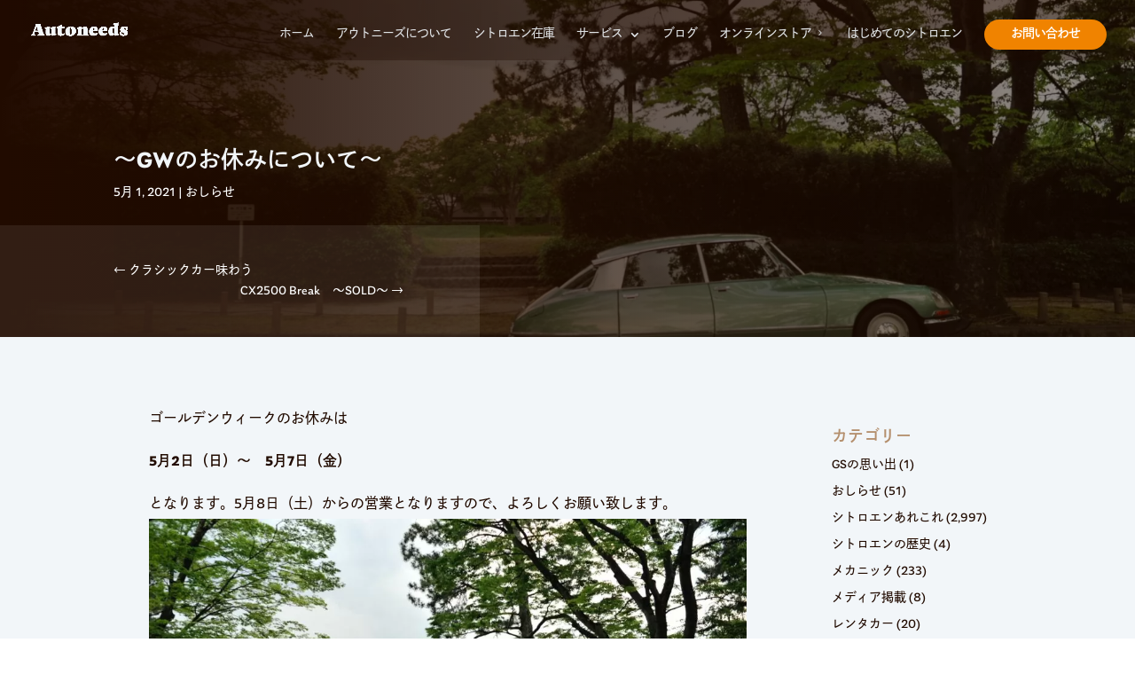

--- FILE ---
content_type: text/html; charset=UTF-8
request_url: https://www.auto-needs.com/%E3%80%9Cgw%E3%81%AE%E3%81%8A%E4%BC%91%E3%81%BF%E3%81%AB%E3%81%A4%E3%81%84%E3%81%A6%E3%80%9C/
body_size: 28829
content:
<!DOCTYPE html>
<html lang="ja" prefix="og: https://ogp.me/ns#">
<head>
<!-- wexal_pst_init.js does not exist -->
<!-- engagement_delay.js does not exist -->
<!-- proxy.php does not exists -->
<link rel="dns-prefetch" href="//fonts.googleapis.com/">
<link rel="preconnect" href="//fonts.googleapis.com/">
<link rel="dns-prefetch" href="//static.addtoany.com/">
<meta charset="UTF-8"/>
<meta http-equiv="X-UA-Compatible" content="IE=edge">
<link rel="pingback" href="https://www.auto-needs.com/xmlrpc.php"/>
<script type="text/javascript">
		document.documentElement.className = 'js';
	</script>
<link rel="preconnect" href="https://fonts.gstatic.com" crossorigin /><style id="et-divi-open-sans-inline-css">/* Original: https://fonts.googleapis.com/css?family=Open+Sans:300italic,400italic,600italic,700italic,800italic,400,300,600,700,800&#038;subset=latin,latin-ext&#038;display=swap *//* User Agent: Mozilla/5.0 (Unknown; Linux x86_64) AppleWebKit/538.1 (KHTML, like Gecko) Safari/538.1 Daum/4.1 */@font-face {font-family: 'Open Sans';font-style: italic;font-weight: 300;font-stretch: normal;font-display: swap;src: url(https://fonts.gstatic.com/s/opensans/v44/memQYaGs126MiZpBA-UFUIcVXSCEkx2cmqvXlWq8tWZ0Pw86hd0Rk5hkWV4exQ.ttf) format('truetype');}@font-face {font-family: 'Open Sans';font-style: italic;font-weight: 400;font-stretch: normal;font-display: swap;src: url(https://fonts.gstatic.com/s/opensans/v44/memQYaGs126MiZpBA-UFUIcVXSCEkx2cmqvXlWq8tWZ0Pw86hd0Rk8ZkWV4exQ.ttf) format('truetype');}@font-face {font-family: 'Open Sans';font-style: italic;font-weight: 600;font-stretch: normal;font-display: swap;src: url(https://fonts.gstatic.com/s/opensans/v44/memQYaGs126MiZpBA-UFUIcVXSCEkx2cmqvXlWq8tWZ0Pw86hd0RkxhjWV4exQ.ttf) format('truetype');}@font-face {font-family: 'Open Sans';font-style: italic;font-weight: 700;font-stretch: normal;font-display: swap;src: url(https://fonts.gstatic.com/s/opensans/v44/memQYaGs126MiZpBA-UFUIcVXSCEkx2cmqvXlWq8tWZ0Pw86hd0RkyFjWV4exQ.ttf) format('truetype');}@font-face {font-family: 'Open Sans';font-style: italic;font-weight: 800;font-stretch: normal;font-display: swap;src: url(https://fonts.gstatic.com/s/opensans/v44/memQYaGs126MiZpBA-UFUIcVXSCEkx2cmqvXlWq8tWZ0Pw86hd0Rk0ZjWV4exQ.ttf) format('truetype');}@font-face {font-family: 'Open Sans';font-style: normal;font-weight: 300;font-stretch: normal;font-display: swap;src: url(https://fonts.gstatic.com/s/opensans/v44/memSYaGs126MiZpBA-UvWbX2vVnXBbObj2OVZyOOSr4dVJWUgsiH0B4uaVc.ttf) format('truetype');}@font-face {font-family: 'Open Sans';font-style: normal;font-weight: 400;font-stretch: normal;font-display: swap;src: url(https://fonts.gstatic.com/s/opensans/v44/memSYaGs126MiZpBA-UvWbX2vVnXBbObj2OVZyOOSr4dVJWUgsjZ0B4uaVc.ttf) format('truetype');}@font-face {font-family: 'Open Sans';font-style: normal;font-weight: 600;font-stretch: normal;font-display: swap;src: url(https://fonts.gstatic.com/s/opensans/v44/memSYaGs126MiZpBA-UvWbX2vVnXBbObj2OVZyOOSr4dVJWUgsgH1x4uaVc.ttf) format('truetype');}@font-face {font-family: 'Open Sans';font-style: normal;font-weight: 700;font-stretch: normal;font-display: swap;src: url(https://fonts.gstatic.com/s/opensans/v44/memSYaGs126MiZpBA-UvWbX2vVnXBbObj2OVZyOOSr4dVJWUgsg-1x4uaVc.ttf) format('truetype');}@font-face {font-family: 'Open Sans';font-style: normal;font-weight: 800;font-stretch: normal;font-display: swap;src: url(https://fonts.gstatic.com/s/opensans/v44/memSYaGs126MiZpBA-UvWbX2vVnXBbObj2OVZyOOSr4dVJWUgshZ1x4uaVc.ttf) format('truetype');}/* User Agent: Mozilla/5.0 (Windows NT 6.1; WOW64; rv:27.0) Gecko/20100101 Firefox/27.0 */@font-face {font-family: 'Open Sans';font-style: italic;font-weight: 300;font-stretch: normal;font-display: swap;src: url(https://fonts.gstatic.com/l/font?kit=memQYaGs126MiZpBA-UFUIcVXSCEkx2cmqvXlWq8tWZ0Pw86hd0Rk5hkWV4exg&skey=743457fe2cc29280&v=v44) format('woff');}@font-face {font-family: 'Open Sans';font-style: italic;font-weight: 400;font-stretch: normal;font-display: swap;src: url(https://fonts.gstatic.com/l/font?kit=memQYaGs126MiZpBA-UFUIcVXSCEkx2cmqvXlWq8tWZ0Pw86hd0Rk8ZkWV4exg&skey=743457fe2cc29280&v=v44) format('woff');}@font-face {font-family: 'Open Sans';font-style: italic;font-weight: 600;font-stretch: normal;font-display: swap;src: url(https://fonts.gstatic.com/l/font?kit=memQYaGs126MiZpBA-UFUIcVXSCEkx2cmqvXlWq8tWZ0Pw86hd0RkxhjWV4exg&skey=743457fe2cc29280&v=v44) format('woff');}@font-face {font-family: 'Open Sans';font-style: italic;font-weight: 700;font-stretch: normal;font-display: swap;src: url(https://fonts.gstatic.com/l/font?kit=memQYaGs126MiZpBA-UFUIcVXSCEkx2cmqvXlWq8tWZ0Pw86hd0RkyFjWV4exg&skey=743457fe2cc29280&v=v44) format('woff');}@font-face {font-family: 'Open Sans';font-style: italic;font-weight: 800;font-stretch: normal;font-display: swap;src: url(https://fonts.gstatic.com/l/font?kit=memQYaGs126MiZpBA-UFUIcVXSCEkx2cmqvXlWq8tWZ0Pw86hd0Rk0ZjWV4exg&skey=743457fe2cc29280&v=v44) format('woff');}@font-face {font-family: 'Open Sans';font-style: normal;font-weight: 300;font-stretch: normal;font-display: swap;src: url(https://fonts.gstatic.com/l/font?kit=memSYaGs126MiZpBA-UvWbX2vVnXBbObj2OVZyOOSr4dVJWUgsiH0B4uaVQ&skey=62c1cbfccc78b4b2&v=v44) format('woff');}@font-face {font-family: 'Open Sans';font-style: normal;font-weight: 400;font-stretch: normal;font-display: swap;src: url(https://fonts.gstatic.com/l/font?kit=memSYaGs126MiZpBA-UvWbX2vVnXBbObj2OVZyOOSr4dVJWUgsjZ0B4uaVQ&skey=62c1cbfccc78b4b2&v=v44) format('woff');}@font-face {font-family: 'Open Sans';font-style: normal;font-weight: 600;font-stretch: normal;font-display: swap;src: url(https://fonts.gstatic.com/l/font?kit=memSYaGs126MiZpBA-UvWbX2vVnXBbObj2OVZyOOSr4dVJWUgsgH1x4uaVQ&skey=62c1cbfccc78b4b2&v=v44) format('woff');}@font-face {font-family: 'Open Sans';font-style: normal;font-weight: 700;font-stretch: normal;font-display: swap;src: url(https://fonts.gstatic.com/l/font?kit=memSYaGs126MiZpBA-UvWbX2vVnXBbObj2OVZyOOSr4dVJWUgsg-1x4uaVQ&skey=62c1cbfccc78b4b2&v=v44) format('woff');}@font-face {font-family: 'Open Sans';font-style: normal;font-weight: 800;font-stretch: normal;font-display: swap;src: url(https://fonts.gstatic.com/l/font?kit=memSYaGs126MiZpBA-UvWbX2vVnXBbObj2OVZyOOSr4dVJWUgshZ1x4uaVQ&skey=62c1cbfccc78b4b2&v=v44) format('woff');}/* User Agent: Mozilla/5.0 (Windows NT 6.3; rv:39.0) Gecko/20100101 Firefox/39.0 */@font-face {font-family: 'Open Sans';font-style: italic;font-weight: 300;font-stretch: normal;font-display: swap;src: url(https://fonts.gstatic.com/s/opensans/v44/memQYaGs126MiZpBA-UFUIcVXSCEkx2cmqvXlWq8tWZ0Pw86hd0Rk5hkWV4ewA.woff2) format('woff2');}@font-face {font-family: 'Open Sans';font-style: italic;font-weight: 400;font-stretch: normal;font-display: swap;src: url(https://fonts.gstatic.com/s/opensans/v44/memQYaGs126MiZpBA-UFUIcVXSCEkx2cmqvXlWq8tWZ0Pw86hd0Rk8ZkWV4ewA.woff2) format('woff2');}@font-face {font-family: 'Open Sans';font-style: italic;font-weight: 600;font-stretch: normal;font-display: swap;src: url(https://fonts.gstatic.com/s/opensans/v44/memQYaGs126MiZpBA-UFUIcVXSCEkx2cmqvXlWq8tWZ0Pw86hd0RkxhjWV4ewA.woff2) format('woff2');}@font-face {font-family: 'Open Sans';font-style: italic;font-weight: 700;font-stretch: normal;font-display: swap;src: url(https://fonts.gstatic.com/s/opensans/v44/memQYaGs126MiZpBA-UFUIcVXSCEkx2cmqvXlWq8tWZ0Pw86hd0RkyFjWV4ewA.woff2) format('woff2');}@font-face {font-family: 'Open Sans';font-style: italic;font-weight: 800;font-stretch: normal;font-display: swap;src: url(https://fonts.gstatic.com/s/opensans/v44/memQYaGs126MiZpBA-UFUIcVXSCEkx2cmqvXlWq8tWZ0Pw86hd0Rk0ZjWV4ewA.woff2) format('woff2');}@font-face {font-family: 'Open Sans';font-style: normal;font-weight: 300;font-stretch: normal;font-display: swap;src: url(https://fonts.gstatic.com/s/opensans/v44/memSYaGs126MiZpBA-UvWbX2vVnXBbObj2OVZyOOSr4dVJWUgsiH0B4uaVI.woff2) format('woff2');}@font-face {font-family: 'Open Sans';font-style: normal;font-weight: 400;font-stretch: normal;font-display: swap;src: url(https://fonts.gstatic.com/s/opensans/v44/memSYaGs126MiZpBA-UvWbX2vVnXBbObj2OVZyOOSr4dVJWUgsjZ0B4uaVI.woff2) format('woff2');}@font-face {font-family: 'Open Sans';font-style: normal;font-weight: 600;font-stretch: normal;font-display: swap;src: url(https://fonts.gstatic.com/s/opensans/v44/memSYaGs126MiZpBA-UvWbX2vVnXBbObj2OVZyOOSr4dVJWUgsgH1x4uaVI.woff2) format('woff2');}@font-face {font-family: 'Open Sans';font-style: normal;font-weight: 700;font-stretch: normal;font-display: swap;src: url(https://fonts.gstatic.com/s/opensans/v44/memSYaGs126MiZpBA-UvWbX2vVnXBbObj2OVZyOOSr4dVJWUgsg-1x4uaVI.woff2) format('woff2');}@font-face {font-family: 'Open Sans';font-style: normal;font-weight: 800;font-stretch: normal;font-display: swap;src: url(https://fonts.gstatic.com/s/opensans/v44/memSYaGs126MiZpBA-UvWbX2vVnXBbObj2OVZyOOSr4dVJWUgshZ1x4uaVI.woff2) format('woff2');}</style><style id="et-builder-googlefonts-cached-inline">/* Original: https://fonts.googleapis.com/css?family=Montserrat:100,200,300,regular,500,600,700,800,900,100italic,200italic,300italic,italic,500italic,600italic,700italic,800italic,900italic|Rubik:300,regular,500,600,700,800,900,300italic,italic,500italic,600italic,700italic,800italic,900italic&#038;subset=latin,latin-ext&#038;display=swap *//* User Agent: Mozilla/5.0 (Unknown; Linux x86_64) AppleWebKit/538.1 (KHTML, like Gecko) Safari/538.1 Daum/4.1 */@font-face {font-family: 'Montserrat';font-style: italic;font-weight: 100;font-display: swap;src: url(https://fonts.gstatic.com/s/montserrat/v31/JTUFjIg1_i6t8kCHKm459Wx7xQYXK0vOoz6jq6R8WXZ0ow.ttf) format('truetype');}@font-face {font-family: 'Montserrat';font-style: italic;font-weight: 200;font-display: swap;src: url(https://fonts.gstatic.com/s/montserrat/v31/JTUFjIg1_i6t8kCHKm459Wx7xQYXK0vOoz6jqyR9WXZ0ow.ttf) format('truetype');}@font-face {font-family: 'Montserrat';font-style: italic;font-weight: 300;font-display: swap;src: url(https://fonts.gstatic.com/s/montserrat/v31/JTUFjIg1_i6t8kCHKm459Wx7xQYXK0vOoz6jq_p9WXZ0ow.ttf) format('truetype');}@font-face {font-family: 'Montserrat';font-style: italic;font-weight: 400;font-display: swap;src: url(https://fonts.gstatic.com/s/montserrat/v31/JTUFjIg1_i6t8kCHKm459Wx7xQYXK0vOoz6jq6R9WXZ0ow.ttf) format('truetype');}@font-face {font-family: 'Montserrat';font-style: italic;font-weight: 500;font-display: swap;src: url(https://fonts.gstatic.com/s/montserrat/v31/JTUFjIg1_i6t8kCHKm459Wx7xQYXK0vOoz6jq5Z9WXZ0ow.ttf) format('truetype');}@font-face {font-family: 'Montserrat';font-style: italic;font-weight: 600;font-display: swap;src: url(https://fonts.gstatic.com/s/montserrat/v31/JTUFjIg1_i6t8kCHKm459Wx7xQYXK0vOoz6jq3p6WXZ0ow.ttf) format('truetype');}@font-face {font-family: 'Montserrat';font-style: italic;font-weight: 700;font-display: swap;src: url(https://fonts.gstatic.com/s/montserrat/v31/JTUFjIg1_i6t8kCHKm459Wx7xQYXK0vOoz6jq0N6WXZ0ow.ttf) format('truetype');}@font-face {font-family: 'Montserrat';font-style: italic;font-weight: 800;font-display: swap;src: url(https://fonts.gstatic.com/s/montserrat/v31/JTUFjIg1_i6t8kCHKm459Wx7xQYXK0vOoz6jqyR6WXZ0ow.ttf) format('truetype');}@font-face {font-family: 'Montserrat';font-style: italic;font-weight: 900;font-display: swap;src: url(https://fonts.gstatic.com/s/montserrat/v31/JTUFjIg1_i6t8kCHKm459Wx7xQYXK0vOoz6jqw16WXZ0ow.ttf) format('truetype');}@font-face {font-family: 'Montserrat';font-style: normal;font-weight: 100;font-display: swap;src: url(https://fonts.gstatic.com/s/montserrat/v31/JTUHjIg1_i6t8kCHKm4532VJOt5-QNFgpCtr6Xw3aX8.ttf) format('truetype');}@font-face {font-family: 'Montserrat';font-style: normal;font-weight: 200;font-display: swap;src: url(https://fonts.gstatic.com/s/montserrat/v31/JTUHjIg1_i6t8kCHKm4532VJOt5-QNFgpCvr6Hw3aX8.ttf) format('truetype');}@font-face {font-family: 'Montserrat';font-style: normal;font-weight: 300;font-display: swap;src: url(https://fonts.gstatic.com/s/montserrat/v31/JTUHjIg1_i6t8kCHKm4532VJOt5-QNFgpCs16Hw3aX8.ttf) format('truetype');}@font-face {font-family: 'Montserrat';font-style: normal;font-weight: 400;font-display: swap;src: url(https://fonts.gstatic.com/s/montserrat/v31/JTUHjIg1_i6t8kCHKm4532VJOt5-QNFgpCtr6Hw3aX8.ttf) format('truetype');}@font-face {font-family: 'Montserrat';font-style: normal;font-weight: 500;font-display: swap;src: url(https://fonts.gstatic.com/s/montserrat/v31/JTUHjIg1_i6t8kCHKm4532VJOt5-QNFgpCtZ6Hw3aX8.ttf) format('truetype');}@font-face {font-family: 'Montserrat';font-style: normal;font-weight: 600;font-display: swap;src: url(https://fonts.gstatic.com/s/montserrat/v31/JTUHjIg1_i6t8kCHKm4532VJOt5-QNFgpCu173w3aX8.ttf) format('truetype');}@font-face {font-family: 'Montserrat';font-style: normal;font-weight: 700;font-display: swap;src: url(https://fonts.gstatic.com/s/montserrat/v31/JTUHjIg1_i6t8kCHKm4532VJOt5-QNFgpCuM73w3aX8.ttf) format('truetype');}@font-face {font-family: 'Montserrat';font-style: normal;font-weight: 800;font-display: swap;src: url(https://fonts.gstatic.com/s/montserrat/v31/JTUHjIg1_i6t8kCHKm4532VJOt5-QNFgpCvr73w3aX8.ttf) format('truetype');}@font-face {font-family: 'Montserrat';font-style: normal;font-weight: 900;font-display: swap;src: url(https://fonts.gstatic.com/s/montserrat/v31/JTUHjIg1_i6t8kCHKm4532VJOt5-QNFgpCvC73w3aX8.ttf) format('truetype');}@font-face {font-family: 'Rubik';font-style: italic;font-weight: 300;font-display: swap;src: url(https://fonts.gstatic.com/s/rubik/v31/iJWbBXyIfDnIV7nEt3KSJbVDV49rz8sDE3U5f4c.ttf) format('truetype');}@font-face {font-family: 'Rubik';font-style: italic;font-weight: 400;font-display: swap;src: url(https://fonts.gstatic.com/s/rubik/v31/iJWbBXyIfDnIV7nEt3KSJbVDV49rz8tdE3U5f4c.ttf) format('truetype');}@font-face {font-family: 'Rubik';font-style: italic;font-weight: 500;font-display: swap;src: url(https://fonts.gstatic.com/s/rubik/v31/iJWbBXyIfDnIV7nEt3KSJbVDV49rz8tvE3U5f4c.ttf) format('truetype');}@font-face {font-family: 'Rubik';font-style: italic;font-weight: 600;font-display: swap;src: url(https://fonts.gstatic.com/s/rubik/v31/iJWbBXyIfDnIV7nEt3KSJbVDV49rz8uDFHU5f4c.ttf) format('truetype');}@font-face {font-family: 'Rubik';font-style: italic;font-weight: 700;font-display: swap;src: url(https://fonts.gstatic.com/s/rubik/v31/iJWbBXyIfDnIV7nEt3KSJbVDV49rz8u6FHU5f4c.ttf) format('truetype');}@font-face {font-family: 'Rubik';font-style: italic;font-weight: 800;font-display: swap;src: url(https://fonts.gstatic.com/s/rubik/v31/iJWbBXyIfDnIV7nEt3KSJbVDV49rz8vdFHU5f4c.ttf) format('truetype');}@font-face {font-family: 'Rubik';font-style: italic;font-weight: 900;font-display: swap;src: url(https://fonts.gstatic.com/s/rubik/v31/iJWbBXyIfDnIV7nEt3KSJbVDV49rz8v0FHU5f4c.ttf) format('truetype');}@font-face {font-family: 'Rubik';font-style: normal;font-weight: 300;font-display: swap;src: url(https://fonts.gstatic.com/s/rubik/v31/iJWZBXyIfDnIV5PNhY1KTN7Z-Yh-WYiFWUUw.ttf) format('truetype');}@font-face {font-family: 'Rubik';font-style: normal;font-weight: 400;font-display: swap;src: url(https://fonts.gstatic.com/s/rubik/v31/iJWZBXyIfDnIV5PNhY1KTN7Z-Yh-B4iFWUUw.ttf) format('truetype');}@font-face {font-family: 'Rubik';font-style: normal;font-weight: 500;font-display: swap;src: url(https://fonts.gstatic.com/s/rubik/v31/iJWZBXyIfDnIV5PNhY1KTN7Z-Yh-NYiFWUUw.ttf) format('truetype');}@font-face {font-family: 'Rubik';font-style: normal;font-weight: 600;font-display: swap;src: url(https://fonts.gstatic.com/s/rubik/v31/iJWZBXyIfDnIV5PNhY1KTN7Z-Yh-2Y-FWUUw.ttf) format('truetype');}@font-face {font-family: 'Rubik';font-style: normal;font-weight: 700;font-display: swap;src: url(https://fonts.gstatic.com/s/rubik/v31/iJWZBXyIfDnIV5PNhY1KTN7Z-Yh-4I-FWUUw.ttf) format('truetype');}@font-face {font-family: 'Rubik';font-style: normal;font-weight: 800;font-display: swap;src: url(https://fonts.gstatic.com/s/rubik/v31/iJWZBXyIfDnIV5PNhY1KTN7Z-Yh-h4-FWUUw.ttf) format('truetype');}@font-face {font-family: 'Rubik';font-style: normal;font-weight: 900;font-display: swap;src: url(https://fonts.gstatic.com/s/rubik/v31/iJWZBXyIfDnIV5PNhY1KTN7Z-Yh-ro-FWUUw.ttf) format('truetype');}/* User Agent: Mozilla/5.0 (Windows NT 6.1; WOW64; rv:27.0) Gecko/20100101 Firefox/27.0 */@font-face {font-family: 'Montserrat';font-style: italic;font-weight: 100;font-display: swap;src: url(https://fonts.gstatic.com/l/font?kit=JTUFjIg1_i6t8kCHKm459Wx7xQYXK0vOoz6jq6R8WXZ0oA&skey=2d3c1187d5eede0f&v=v31) format('woff');}@font-face {font-family: 'Montserrat';font-style: italic;font-weight: 200;font-display: swap;src: url(https://fonts.gstatic.com/l/font?kit=JTUFjIg1_i6t8kCHKm459Wx7xQYXK0vOoz6jqyR9WXZ0oA&skey=2d3c1187d5eede0f&v=v31) format('woff');}@font-face {font-family: 'Montserrat';font-style: italic;font-weight: 300;font-display: swap;src: url(https://fonts.gstatic.com/l/font?kit=JTUFjIg1_i6t8kCHKm459Wx7xQYXK0vOoz6jq_p9WXZ0oA&skey=2d3c1187d5eede0f&v=v31) format('woff');}@font-face {font-family: 'Montserrat';font-style: italic;font-weight: 400;font-display: swap;src: url(https://fonts.gstatic.com/l/font?kit=JTUFjIg1_i6t8kCHKm459Wx7xQYXK0vOoz6jq6R9WXZ0oA&skey=2d3c1187d5eede0f&v=v31) format('woff');}@font-face {font-family: 'Montserrat';font-style: italic;font-weight: 500;font-display: swap;src: url(https://fonts.gstatic.com/l/font?kit=JTUFjIg1_i6t8kCHKm459Wx7xQYXK0vOoz6jq5Z9WXZ0oA&skey=2d3c1187d5eede0f&v=v31) format('woff');}@font-face {font-family: 'Montserrat';font-style: italic;font-weight: 600;font-display: swap;src: url(https://fonts.gstatic.com/l/font?kit=JTUFjIg1_i6t8kCHKm459Wx7xQYXK0vOoz6jq3p6WXZ0oA&skey=2d3c1187d5eede0f&v=v31) format('woff');}@font-face {font-family: 'Montserrat';font-style: italic;font-weight: 700;font-display: swap;src: url(https://fonts.gstatic.com/l/font?kit=JTUFjIg1_i6t8kCHKm459Wx7xQYXK0vOoz6jq0N6WXZ0oA&skey=2d3c1187d5eede0f&v=v31) format('woff');}@font-face {font-family: 'Montserrat';font-style: italic;font-weight: 800;font-display: swap;src: url(https://fonts.gstatic.com/l/font?kit=JTUFjIg1_i6t8kCHKm459Wx7xQYXK0vOoz6jqyR6WXZ0oA&skey=2d3c1187d5eede0f&v=v31) format('woff');}@font-face {font-family: 'Montserrat';font-style: italic;font-weight: 900;font-display: swap;src: url(https://fonts.gstatic.com/l/font?kit=JTUFjIg1_i6t8kCHKm459Wx7xQYXK0vOoz6jqw16WXZ0oA&skey=2d3c1187d5eede0f&v=v31) format('woff');}@font-face {font-family: 'Montserrat';font-style: normal;font-weight: 100;font-display: swap;src: url(https://fonts.gstatic.com/l/font?kit=JTUHjIg1_i6t8kCHKm4532VJOt5-QNFgpCtr6Xw3aXw&skey=7bc19f711c0de8f&v=v31) format('woff');}@font-face {font-family: 'Montserrat';font-style: normal;font-weight: 200;font-display: swap;src: url(https://fonts.gstatic.com/l/font?kit=JTUHjIg1_i6t8kCHKm4532VJOt5-QNFgpCvr6Hw3aXw&skey=7bc19f711c0de8f&v=v31) format('woff');}@font-face {font-family: 'Montserrat';font-style: normal;font-weight: 300;font-display: swap;src: url(https://fonts.gstatic.com/l/font?kit=JTUHjIg1_i6t8kCHKm4532VJOt5-QNFgpCs16Hw3aXw&skey=7bc19f711c0de8f&v=v31) format('woff');}@font-face {font-family: 'Montserrat';font-style: normal;font-weight: 400;font-display: swap;src: url(https://fonts.gstatic.com/l/font?kit=JTUHjIg1_i6t8kCHKm4532VJOt5-QNFgpCtr6Hw3aXw&skey=7bc19f711c0de8f&v=v31) format('woff');}@font-face {font-family: 'Montserrat';font-style: normal;font-weight: 500;font-display: swap;src: url(https://fonts.gstatic.com/l/font?kit=JTUHjIg1_i6t8kCHKm4532VJOt5-QNFgpCtZ6Hw3aXw&skey=7bc19f711c0de8f&v=v31) format('woff');}@font-face {font-family: 'Montserrat';font-style: normal;font-weight: 600;font-display: swap;src: url(https://fonts.gstatic.com/l/font?kit=JTUHjIg1_i6t8kCHKm4532VJOt5-QNFgpCu173w3aXw&skey=7bc19f711c0de8f&v=v31) format('woff');}@font-face {font-family: 'Montserrat';font-style: normal;font-weight: 700;font-display: swap;src: url(https://fonts.gstatic.com/l/font?kit=JTUHjIg1_i6t8kCHKm4532VJOt5-QNFgpCuM73w3aXw&skey=7bc19f711c0de8f&v=v31) format('woff');}@font-face {font-family: 'Montserrat';font-style: normal;font-weight: 800;font-display: swap;src: url(https://fonts.gstatic.com/l/font?kit=JTUHjIg1_i6t8kCHKm4532VJOt5-QNFgpCvr73w3aXw&skey=7bc19f711c0de8f&v=v31) format('woff');}@font-face {font-family: 'Montserrat';font-style: normal;font-weight: 900;font-display: swap;src: url(https://fonts.gstatic.com/l/font?kit=JTUHjIg1_i6t8kCHKm4532VJOt5-QNFgpCvC73w3aXw&skey=7bc19f711c0de8f&v=v31) format('woff');}@font-face {font-family: 'Rubik';font-style: italic;font-weight: 300;font-display: swap;src: url(https://fonts.gstatic.com/l/font?kit=iJWbBXyIfDnIV7nEt3KSJbVDV49rz8sDE3U5f4Q&skey=80e52bf85b0b1958&v=v31) format('woff');}@font-face {font-family: 'Rubik';font-style: italic;font-weight: 400;font-display: swap;src: url(https://fonts.gstatic.com/l/font?kit=iJWbBXyIfDnIV7nEt3KSJbVDV49rz8tdE3U5f4Q&skey=80e52bf85b0b1958&v=v31) format('woff');}@font-face {font-family: 'Rubik';font-style: italic;font-weight: 500;font-display: swap;src: url(https://fonts.gstatic.com/l/font?kit=iJWbBXyIfDnIV7nEt3KSJbVDV49rz8tvE3U5f4Q&skey=80e52bf85b0b1958&v=v31) format('woff');}@font-face {font-family: 'Rubik';font-style: italic;font-weight: 600;font-display: swap;src: url(https://fonts.gstatic.com/l/font?kit=iJWbBXyIfDnIV7nEt3KSJbVDV49rz8uDFHU5f4Q&skey=80e52bf85b0b1958&v=v31) format('woff');}@font-face {font-family: 'Rubik';font-style: italic;font-weight: 700;font-display: swap;src: url(https://fonts.gstatic.com/l/font?kit=iJWbBXyIfDnIV7nEt3KSJbVDV49rz8u6FHU5f4Q&skey=80e52bf85b0b1958&v=v31) format('woff');}@font-face {font-family: 'Rubik';font-style: italic;font-weight: 800;font-display: swap;src: url(https://fonts.gstatic.com/l/font?kit=iJWbBXyIfDnIV7nEt3KSJbVDV49rz8vdFHU5f4Q&skey=80e52bf85b0b1958&v=v31) format('woff');}@font-face {font-family: 'Rubik';font-style: italic;font-weight: 900;font-display: swap;src: url(https://fonts.gstatic.com/l/font?kit=iJWbBXyIfDnIV7nEt3KSJbVDV49rz8v0FHU5f4Q&skey=80e52bf85b0b1958&v=v31) format('woff');}@font-face {font-family: 'Rubik';font-style: normal;font-weight: 300;font-display: swap;src: url(https://fonts.gstatic.com/l/font?kit=iJWZBXyIfDnIV5PNhY1KTN7Z-Yh-WYiFWUUz&skey=cee854e66788286d&v=v31) format('woff');}@font-face {font-family: 'Rubik';font-style: normal;font-weight: 400;font-display: swap;src: url(https://fonts.gstatic.com/l/font?kit=iJWZBXyIfDnIV5PNhY1KTN7Z-Yh-B4iFWUUz&skey=cee854e66788286d&v=v31) format('woff');}@font-face {font-family: 'Rubik';font-style: normal;font-weight: 500;font-display: swap;src: url(https://fonts.gstatic.com/l/font?kit=iJWZBXyIfDnIV5PNhY1KTN7Z-Yh-NYiFWUUz&skey=cee854e66788286d&v=v31) format('woff');}@font-face {font-family: 'Rubik';font-style: normal;font-weight: 600;font-display: swap;src: url(https://fonts.gstatic.com/l/font?kit=iJWZBXyIfDnIV5PNhY1KTN7Z-Yh-2Y-FWUUz&skey=cee854e66788286d&v=v31) format('woff');}@font-face {font-family: 'Rubik';font-style: normal;font-weight: 700;font-display: swap;src: url(https://fonts.gstatic.com/l/font?kit=iJWZBXyIfDnIV5PNhY1KTN7Z-Yh-4I-FWUUz&skey=cee854e66788286d&v=v31) format('woff');}@font-face {font-family: 'Rubik';font-style: normal;font-weight: 800;font-display: swap;src: url(https://fonts.gstatic.com/l/font?kit=iJWZBXyIfDnIV5PNhY1KTN7Z-Yh-h4-FWUUz&skey=cee854e66788286d&v=v31) format('woff');}@font-face {font-family: 'Rubik';font-style: normal;font-weight: 900;font-display: swap;src: url(https://fonts.gstatic.com/l/font?kit=iJWZBXyIfDnIV5PNhY1KTN7Z-Yh-ro-FWUUz&skey=cee854e66788286d&v=v31) format('woff');}/* User Agent: Mozilla/5.0 (Windows NT 6.3; rv:39.0) Gecko/20100101 Firefox/39.0 */@font-face {font-family: 'Montserrat';font-style: italic;font-weight: 100;font-display: swap;src: url(https://fonts.gstatic.com/s/montserrat/v31/JTUFjIg1_i6t8kCHKm459Wx7xQYXK0vOoz6jq6R8WXZ0pg.woff2) format('woff2');}@font-face {font-family: 'Montserrat';font-style: italic;font-weight: 200;font-display: swap;src: url(https://fonts.gstatic.com/s/montserrat/v31/JTUFjIg1_i6t8kCHKm459Wx7xQYXK0vOoz6jqyR9WXZ0pg.woff2) format('woff2');}@font-face {font-family: 'Montserrat';font-style: italic;font-weight: 300;font-display: swap;src: url(https://fonts.gstatic.com/s/montserrat/v31/JTUFjIg1_i6t8kCHKm459Wx7xQYXK0vOoz6jq_p9WXZ0pg.woff2) format('woff2');}@font-face {font-family: 'Montserrat';font-style: italic;font-weight: 400;font-display: swap;src: url(https://fonts.gstatic.com/s/montserrat/v31/JTUFjIg1_i6t8kCHKm459Wx7xQYXK0vOoz6jq6R9WXZ0pg.woff2) format('woff2');}@font-face {font-family: 'Montserrat';font-style: italic;font-weight: 500;font-display: swap;src: url(https://fonts.gstatic.com/s/montserrat/v31/JTUFjIg1_i6t8kCHKm459Wx7xQYXK0vOoz6jq5Z9WXZ0pg.woff2) format('woff2');}@font-face {font-family: 'Montserrat';font-style: italic;font-weight: 600;font-display: swap;src: url(https://fonts.gstatic.com/s/montserrat/v31/JTUFjIg1_i6t8kCHKm459Wx7xQYXK0vOoz6jq3p6WXZ0pg.woff2) format('woff2');}@font-face {font-family: 'Montserrat';font-style: italic;font-weight: 700;font-display: swap;src: url(https://fonts.gstatic.com/s/montserrat/v31/JTUFjIg1_i6t8kCHKm459Wx7xQYXK0vOoz6jq0N6WXZ0pg.woff2) format('woff2');}@font-face {font-family: 'Montserrat';font-style: italic;font-weight: 800;font-display: swap;src: url(https://fonts.gstatic.com/s/montserrat/v31/JTUFjIg1_i6t8kCHKm459Wx7xQYXK0vOoz6jqyR6WXZ0pg.woff2) format('woff2');}@font-face {font-family: 'Montserrat';font-style: italic;font-weight: 900;font-display: swap;src: url(https://fonts.gstatic.com/s/montserrat/v31/JTUFjIg1_i6t8kCHKm459Wx7xQYXK0vOoz6jqw16WXZ0pg.woff2) format('woff2');}@font-face {font-family: 'Montserrat';font-style: normal;font-weight: 100;font-display: swap;src: url(https://fonts.gstatic.com/s/montserrat/v31/JTUHjIg1_i6t8kCHKm4532VJOt5-QNFgpCtr6Xw3aXo.woff2) format('woff2');}@font-face {font-family: 'Montserrat';font-style: normal;font-weight: 200;font-display: swap;src: url(https://fonts.gstatic.com/s/montserrat/v31/JTUHjIg1_i6t8kCHKm4532VJOt5-QNFgpCvr6Hw3aXo.woff2) format('woff2');}@font-face {font-family: 'Montserrat';font-style: normal;font-weight: 300;font-display: swap;src: url(https://fonts.gstatic.com/s/montserrat/v31/JTUHjIg1_i6t8kCHKm4532VJOt5-QNFgpCs16Hw3aXo.woff2) format('woff2');}@font-face {font-family: 'Montserrat';font-style: normal;font-weight: 400;font-display: swap;src: url(https://fonts.gstatic.com/s/montserrat/v31/JTUHjIg1_i6t8kCHKm4532VJOt5-QNFgpCtr6Hw3aXo.woff2) format('woff2');}@font-face {font-family: 'Montserrat';font-style: normal;font-weight: 500;font-display: swap;src: url(https://fonts.gstatic.com/s/montserrat/v31/JTUHjIg1_i6t8kCHKm4532VJOt5-QNFgpCtZ6Hw3aXo.woff2) format('woff2');}@font-face {font-family: 'Montserrat';font-style: normal;font-weight: 600;font-display: swap;src: url(https://fonts.gstatic.com/s/montserrat/v31/JTUHjIg1_i6t8kCHKm4532VJOt5-QNFgpCu173w3aXo.woff2) format('woff2');}@font-face {font-family: 'Montserrat';font-style: normal;font-weight: 700;font-display: swap;src: url(https://fonts.gstatic.com/s/montserrat/v31/JTUHjIg1_i6t8kCHKm4532VJOt5-QNFgpCuM73w3aXo.woff2) format('woff2');}@font-face {font-family: 'Montserrat';font-style: normal;font-weight: 800;font-display: swap;src: url(https://fonts.gstatic.com/s/montserrat/v31/JTUHjIg1_i6t8kCHKm4532VJOt5-QNFgpCvr73w3aXo.woff2) format('woff2');}@font-face {font-family: 'Montserrat';font-style: normal;font-weight: 900;font-display: swap;src: url(https://fonts.gstatic.com/s/montserrat/v31/JTUHjIg1_i6t8kCHKm4532VJOt5-QNFgpCvC73w3aXo.woff2) format('woff2');}@font-face {font-family: 'Rubik';font-style: italic;font-weight: 300;font-display: swap;src: url(https://fonts.gstatic.com/s/rubik/v31/iJWbBXyIfDnIV7nEt3KSJbVDV49rz8sDE3U5f4I.woff2) format('woff2');}@font-face {font-family: 'Rubik';font-style: italic;font-weight: 400;font-display: swap;src: url(https://fonts.gstatic.com/s/rubik/v31/iJWbBXyIfDnIV7nEt3KSJbVDV49rz8tdE3U5f4I.woff2) format('woff2');}@font-face {font-family: 'Rubik';font-style: italic;font-weight: 500;font-display: swap;src: url(https://fonts.gstatic.com/s/rubik/v31/iJWbBXyIfDnIV7nEt3KSJbVDV49rz8tvE3U5f4I.woff2) format('woff2');}@font-face {font-family: 'Rubik';font-style: italic;font-weight: 600;font-display: swap;src: url(https://fonts.gstatic.com/s/rubik/v31/iJWbBXyIfDnIV7nEt3KSJbVDV49rz8uDFHU5f4I.woff2) format('woff2');}@font-face {font-family: 'Rubik';font-style: italic;font-weight: 700;font-display: swap;src: url(https://fonts.gstatic.com/s/rubik/v31/iJWbBXyIfDnIV7nEt3KSJbVDV49rz8u6FHU5f4I.woff2) format('woff2');}@font-face {font-family: 'Rubik';font-style: italic;font-weight: 800;font-display: swap;src: url(https://fonts.gstatic.com/s/rubik/v31/iJWbBXyIfDnIV7nEt3KSJbVDV49rz8vdFHU5f4I.woff2) format('woff2');}@font-face {font-family: 'Rubik';font-style: italic;font-weight: 900;font-display: swap;src: url(https://fonts.gstatic.com/s/rubik/v31/iJWbBXyIfDnIV7nEt3KSJbVDV49rz8v0FHU5f4I.woff2) format('woff2');}@font-face {font-family: 'Rubik';font-style: normal;font-weight: 300;font-display: swap;src: url(https://fonts.gstatic.com/s/rubik/v31/iJWZBXyIfDnIV5PNhY1KTN7Z-Yh-WYiFWUU1.woff2) format('woff2');}@font-face {font-family: 'Rubik';font-style: normal;font-weight: 400;font-display: swap;src: url(https://fonts.gstatic.com/s/rubik/v31/iJWZBXyIfDnIV5PNhY1KTN7Z-Yh-B4iFWUU1.woff2) format('woff2');}@font-face {font-family: 'Rubik';font-style: normal;font-weight: 500;font-display: swap;src: url(https://fonts.gstatic.com/s/rubik/v31/iJWZBXyIfDnIV5PNhY1KTN7Z-Yh-NYiFWUU1.woff2) format('woff2');}@font-face {font-family: 'Rubik';font-style: normal;font-weight: 600;font-display: swap;src: url(https://fonts.gstatic.com/s/rubik/v31/iJWZBXyIfDnIV5PNhY1KTN7Z-Yh-2Y-FWUU1.woff2) format('woff2');}@font-face {font-family: 'Rubik';font-style: normal;font-weight: 700;font-display: swap;src: url(https://fonts.gstatic.com/s/rubik/v31/iJWZBXyIfDnIV5PNhY1KTN7Z-Yh-4I-FWUU1.woff2) format('woff2');}@font-face {font-family: 'Rubik';font-style: normal;font-weight: 800;font-display: swap;src: url(https://fonts.gstatic.com/s/rubik/v31/iJWZBXyIfDnIV5PNhY1KTN7Z-Yh-h4-FWUU1.woff2) format('woff2');}@font-face {font-family: 'Rubik';font-style: normal;font-weight: 900;font-display: swap;src: url(https://fonts.gstatic.com/s/rubik/v31/iJWZBXyIfDnIV5PNhY1KTN7Z-Yh-ro-FWUU1.woff2) format('woff2');}</style>
<!-- Search Engine Optimization by Rank Math - https://rankmath.com/ -->
<title>〜GWのお休みについて〜 | アウトニーズブログ | 京都のシトロエン専門店 アウトニーズ</title>
<meta name="description" content="ゴールデンウィークのお休みは"/>
<meta name="robots" content="follow, index, max-snippet:-1, max-video-preview:-1, max-image-preview:large"/>
<link rel="canonical" href="https://www.auto-needs.com/%e3%80%9cgw%e3%81%ae%e3%81%8a%e4%bc%91%e3%81%bf%e3%81%ab%e3%81%a4%e3%81%84%e3%81%a6%e3%80%9c/"/>
<meta property="og:locale" content="ja_JP"/>
<meta property="og:type" content="article"/>
<meta property="og:title" content="〜GWのお休みについて〜 | アウトニーズブログ | 京都のシトロエン専門店 アウトニーズ"/>
<meta property="og:description" content="ゴールデンウィークのお休みは"/>
<meta property="og:url" content="https://www.auto-needs.com/%e3%80%9cgw%e3%81%ae%e3%81%8a%e4%bc%91%e3%81%bf%e3%81%ab%e3%81%a4%e3%81%84%e3%81%a6%e3%80%9c/"/>
<meta property="og:site_name" content="京都のシトロエン専門店 アウトニーズ"/>
<meta property="article:publisher" content="https://www.facebook.com/autoneedsjp"/>
<meta property="article:section" content="おしらせ"/>
<meta property="og:updated_time" content="2021-05-01T19:00:58+09:00"/>
<meta property="og:image" content="https://www.auto-needs.com/wp-content/uploads/2021/05/DSC0004-1024x681.jpeg"/>
<meta property="og:image:secure_url" content="https://www.auto-needs.com/wp-content/uploads/2021/05/DSC0004-1024x681.jpeg"/>
<meta property="og:image:width" content="1024"/>
<meta property="og:image:height" content="681"/>
<meta property="og:image:alt" content="〜GWのお休みについて〜"/>
<meta property="og:image:type" content="image/jpeg"/>
<meta property="article:published_time" content="2021-05-01T19:00:56+09:00"/>
<meta property="article:modified_time" content="2021-05-01T19:00:58+09:00"/>
<meta name="twitter:card" content="summary_large_image"/>
<meta name="twitter:title" content="〜GWのお休みについて〜 | アウトニーズブログ | 京都のシトロエン専門店 アウトニーズ"/>
<meta name="twitter:description" content="ゴールデンウィークのお休みは"/>
<meta name="twitter:image" content="https://www.auto-needs.com/wp-content/uploads/2021/05/DSC0004-1024x681.jpeg"/>
<meta name="twitter:label1" content="によって書かれた"/>
<meta name="twitter:data1" content="ItoYuta"/>
<meta name="twitter:label2" content="読む時間"/>
<meta name="twitter:data2" content="一分未満"/>
<script type="application/ld+json" class="rank-math-schema">{"@context":"https://schema.org","@graph":[{"@type":"Place","@id":"https://www.auto-needs.com/#place","address":{"@type":"PostalAddress","streetAddress":"\u6df1\u8349\u5927\u4e80\u8c37\u5ca9\u5c71\u753a 195-1","addressLocality":"\u4f0f\u898b\u533a","addressRegion":"\u4eac\u90fd\u5e9c\u4eac\u90fd\u5e02","postalCode":"\u3012612-0833","addressCountry":"\u65e5\u672c"}},{"@type":["LocalBusiness","Organization"],"@id":"https://www.auto-needs.com/#organization","name":"\u30b7\u30c8\u30ed\u30a8\u30f3\u5c02\u9580\u5e97 \u30a2\u30a6\u30c8\u30cb\u30fc\u30ba","url":"https://www.auto-needs.com","sameAs":["https://www.facebook.com/autoneedsjp"],"email":"citroen@auto-needs.com","address":{"@type":"PostalAddress","streetAddress":"\u6df1\u8349\u5927\u4e80\u8c37\u5ca9\u5c71\u753a 195-1","addressLocality":"\u4f0f\u898b\u533a","addressRegion":"\u4eac\u90fd\u5e9c\u4eac\u90fd\u5e02","postalCode":"\u3012612-0833","addressCountry":"\u65e5\u672c"},"logo":{"@type":"ImageObject","@id":"https://www.auto-needs.com/#logo","url":"https://www.auto-needs.com/wp-content/uploads/2020/11/logo.jpg","contentUrl":"https://www.auto-needs.com/wp-content/uploads/2020/11/logo.jpg","caption":"\u30b7\u30c8\u30ed\u30a8\u30f3\u5c02\u9580\u5e97 \u30a2\u30a6\u30c8\u30cb\u30fc\u30ba","inLanguage":"ja","width":"600","height":"600"},"priceRange":"$$","location":{"@id":"https://www.auto-needs.com/#place"},"image":{"@id":"https://www.auto-needs.com/#logo"},"telephone":"075-646-0213"},{"@type":"WebSite","@id":"https://www.auto-needs.com/#website","url":"https://www.auto-needs.com","name":"\u30b7\u30c8\u30ed\u30a8\u30f3\u5c02\u9580\u5e97 \u30a2\u30a6\u30c8\u30cb\u30fc\u30ba","publisher":{"@id":"https://www.auto-needs.com/#organization"},"inLanguage":"ja"},{"@type":"ImageObject","@id":"https://www.auto-needs.com/wp-content/uploads/2021/05/DSC0004-scaled.jpeg","url":"https://www.auto-needs.com/wp-content/uploads/2021/05/DSC0004-scaled.jpeg","width":"2560","height":"1703","inLanguage":"ja"},{"@type":"WebPage","@id":"https://www.auto-needs.com/%e3%80%9cgw%e3%81%ae%e3%81%8a%e4%bc%91%e3%81%bf%e3%81%ab%e3%81%a4%e3%81%84%e3%81%a6%e3%80%9c/#webpage","url":"https://www.auto-needs.com/%e3%80%9cgw%e3%81%ae%e3%81%8a%e4%bc%91%e3%81%bf%e3%81%ab%e3%81%a4%e3%81%84%e3%81%a6%e3%80%9c/","name":"\u301cGW\u306e\u304a\u4f11\u307f\u306b\u3064\u3044\u3066\u301c | \u30a2\u30a6\u30c8\u30cb\u30fc\u30ba\u30d6\u30ed\u30b0 | \u4eac\u90fd\u306e\u30b7\u30c8\u30ed\u30a8\u30f3\u5c02\u9580\u5e97 \u30a2\u30a6\u30c8\u30cb\u30fc\u30ba","datePublished":"2021-05-01T19:00:56+09:00","dateModified":"2021-05-01T19:00:58+09:00","isPartOf":{"@id":"https://www.auto-needs.com/#website"},"primaryImageOfPage":{"@id":"https://www.auto-needs.com/wp-content/uploads/2021/05/DSC0004-scaled.jpeg"},"inLanguage":"ja"},{"@type":"Person","@id":"https://www.auto-needs.com/%e3%80%9cgw%e3%81%ae%e3%81%8a%e4%bc%91%e3%81%bf%e3%81%ab%e3%81%a4%e3%81%84%e3%81%a6%e3%80%9c/#author","name":"ItoYuta","image":{"@type":"ImageObject","@id":"https://secure.gravatar.com/avatar/f518a2c94ada43b78cad1680b459b21cb0febaef8a6647824665d1d0de9265cb?s=96&amp;d=mm&amp;r=g","url":"https://secure.gravatar.com/avatar/f518a2c94ada43b78cad1680b459b21cb0febaef8a6647824665d1d0de9265cb?s=96&amp;d=mm&amp;r=g","caption":"ItoYuta","inLanguage":"ja"},"worksFor":{"@id":"https://www.auto-needs.com/#organization"}},{"@type":"BlogPosting","headline":"\u301cGW\u306e\u304a\u4f11\u307f\u306b\u3064\u3044\u3066\u301c | \u30a2\u30a6\u30c8\u30cb\u30fc\u30ba\u30d6\u30ed\u30b0 | \u4eac\u90fd\u306e\u30b7\u30c8\u30ed\u30a8\u30f3\u5c02\u9580\u5e97 \u30a2\u30a6\u30c8\u30cb\u30fc\u30ba","datePublished":"2021-05-01T19:00:56+09:00","dateModified":"2021-05-01T19:00:58+09:00","articleSection":"\u304a\u3057\u3089\u305b","author":{"@id":"https://www.auto-needs.com/%e3%80%9cgw%e3%81%ae%e3%81%8a%e4%bc%91%e3%81%bf%e3%81%ab%e3%81%a4%e3%81%84%e3%81%a6%e3%80%9c/#author","name":"ItoYuta"},"publisher":{"@id":"https://www.auto-needs.com/#organization"},"description":"\u30b4\u30fc\u30eb\u30c7\u30f3\u30a6\u30a3\u30fc\u30af\u306e\u304a\u4f11\u307f\u306f","name":"\u301cGW\u306e\u304a\u4f11\u307f\u306b\u3064\u3044\u3066\u301c | \u30a2\u30a6\u30c8\u30cb\u30fc\u30ba\u30d6\u30ed\u30b0 | \u4eac\u90fd\u306e\u30b7\u30c8\u30ed\u30a8\u30f3\u5c02\u9580\u5e97 \u30a2\u30a6\u30c8\u30cb\u30fc\u30ba","@id":"https://www.auto-needs.com/%e3%80%9cgw%e3%81%ae%e3%81%8a%e4%bc%91%e3%81%bf%e3%81%ab%e3%81%a4%e3%81%84%e3%81%a6%e3%80%9c/#richSnippet","isPartOf":{"@id":"https://www.auto-needs.com/%e3%80%9cgw%e3%81%ae%e3%81%8a%e4%bc%91%e3%81%bf%e3%81%ab%e3%81%a4%e3%81%84%e3%81%a6%e3%80%9c/#webpage"},"image":{"@id":"https://www.auto-needs.com/wp-content/uploads/2021/05/DSC0004-scaled.jpeg"},"inLanguage":"ja","mainEntityOfPage":{"@id":"https://www.auto-needs.com/%e3%80%9cgw%e3%81%ae%e3%81%8a%e4%bc%91%e3%81%bf%e3%81%ab%e3%81%a4%e3%81%84%e3%81%a6%e3%80%9c/#webpage"}}]}</script>
<!-- /Rank Math WordPress SEO プラグイン -->
<link rel='dns-prefetch' href='//static.addtoany.com'/>
<link rel='dns-prefetch' href='//fonts.googleapis.com'/>
<script type="text/javascript" id="wpp-js" src="https://www.auto-needs.com/wp-content/plugins/wordpress-popular-posts/assets/js/wpp.min.js?ver=7.3.6" data-sampling="0" data-sampling-rate="100" data-api-url="https://www.auto-needs.com/wp-json/wordpress-popular-posts" data-post-id="247696" data-token="47beec31ad" data-lang="0" data-debug="0"></script>
<link rel="alternate" type="application/rss+xml" title="京都のシトロエン専門店 アウトニーズ &raquo; 〜GWのお休みについて〜 のコメントのフィード" href="https://www.auto-needs.com/%e3%80%9cgw%e3%81%ae%e3%81%8a%e4%bc%91%e3%81%bf%e3%81%ab%e3%81%a4%e3%81%84%e3%81%a6%e3%80%9c/feed/"/>
<style>
			.lazyload,
			.lazyloading {
				max-width: 100%;
			}
		</style>
<meta content="Divi Child v.1.0.0" name="generator"/><style id='wp-block-library-inline-css' type='text/css'>
:root{--wp-block-synced-color:#7a00df;--wp-block-synced-color--rgb:122,0,223;--wp-bound-block-color:var(--wp-block-synced-color);--wp-editor-canvas-background:#ddd;--wp-admin-theme-color:#007cba;--wp-admin-theme-color--rgb:0,124,186;--wp-admin-theme-color-darker-10:#006ba1;--wp-admin-theme-color-darker-10--rgb:0,107,160.5;--wp-admin-theme-color-darker-20:#005a87;--wp-admin-theme-color-darker-20--rgb:0,90,135;--wp-admin-border-width-focus:2px}@media (min-resolution:192dpi){:root{--wp-admin-border-width-focus:1.5px}}.wp-element-button{cursor:pointer}:root .has-very-light-gray-background-color{background-color:#eee}:root .has-very-dark-gray-background-color{background-color:#313131}:root .has-very-light-gray-color{color:#eee}:root .has-very-dark-gray-color{color:#313131}:root .has-vivid-green-cyan-to-vivid-cyan-blue-gradient-background{background:linear-gradient(135deg,#00d084,#0693e3)}:root .has-purple-crush-gradient-background{background:linear-gradient(135deg,#34e2e4,#4721fb 50%,#ab1dfe)}:root .has-hazy-dawn-gradient-background{background:linear-gradient(135deg,#faaca8,#dad0ec)}:root .has-subdued-olive-gradient-background{background:linear-gradient(135deg,#fafae1,#67a671)}:root .has-atomic-cream-gradient-background{background:linear-gradient(135deg,#fdd79a,#004a59)}:root .has-nightshade-gradient-background{background:linear-gradient(135deg,#330968,#31cdcf)}:root .has-midnight-gradient-background{background:linear-gradient(135deg,#020381,#2874fc)}:root{--wp--preset--font-size--normal:16px;--wp--preset--font-size--huge:42px}.has-regular-font-size{font-size:1em}.has-larger-font-size{font-size:2.625em}.has-normal-font-size{font-size:var(--wp--preset--font-size--normal)}.has-huge-font-size{font-size:var(--wp--preset--font-size--huge)}.has-text-align-center{text-align:center}.has-text-align-left{text-align:left}.has-text-align-right{text-align:right}.has-fit-text{white-space:nowrap!important}#end-resizable-editor-section{display:none}.aligncenter{clear:both}.items-justified-left{justify-content:flex-start}.items-justified-center{justify-content:center}.items-justified-right{justify-content:flex-end}.items-justified-space-between{justify-content:space-between}.screen-reader-text{border:0;clip-path:inset(50%);height:1px;margin:-1px;overflow:hidden;padding:0;position:absolute;width:1px;word-wrap:normal!important}.screen-reader-text:focus{background-color:#ddd;clip-path:none;color:#444;display:block;font-size:1em;height:auto;left:5px;line-height:normal;padding:15px 23px 14px;text-decoration:none;top:5px;width:auto;z-index:100000}html :where(.has-border-color){border-style:solid}html :where([style*=border-top-color]){border-top-style:solid}html :where([style*=border-right-color]){border-right-style:solid}html :where([style*=border-bottom-color]){border-bottom-style:solid}html :where([style*=border-left-color]){border-left-style:solid}html :where([style*=border-width]){border-style:solid}html :where([style*=border-top-width]){border-top-style:solid}html :where([style*=border-right-width]){border-right-style:solid}html :where([style*=border-bottom-width]){border-bottom-style:solid}html :where([style*=border-left-width]){border-left-style:solid}html :where(img[class*=wp-image-]){height:auto;max-width:100%}:where(figure){margin:0 0 1em}html :where(.is-position-sticky){--wp-admin--admin-bar--position-offset:var(--wp-admin--admin-bar--height,0px)}@media screen and (max-width:600px){html :where(.is-position-sticky){--wp-admin--admin-bar--position-offset:0px}}

/*# sourceURL=wp-block-library-inline-css */
</style><style id='wp-block-image-inline-css' type='text/css'>
.wp-block-image>a,.wp-block-image>figure>a{display:inline-block}.wp-block-image img{box-sizing:border-box;height:auto;max-width:100%;vertical-align:bottom}@media not (prefers-reduced-motion){.wp-block-image img.hide{visibility:hidden}.wp-block-image img.show{animation:show-content-image .4s}}.wp-block-image[style*=border-radius] img,.wp-block-image[style*=border-radius]>a{border-radius:inherit}.wp-block-image.has-custom-border img{box-sizing:border-box}.wp-block-image.aligncenter{text-align:center}.wp-block-image.alignfull>a,.wp-block-image.alignwide>a{width:100%}.wp-block-image.alignfull img,.wp-block-image.alignwide img{height:auto;width:100%}.wp-block-image .aligncenter,.wp-block-image .alignleft,.wp-block-image .alignright,.wp-block-image.aligncenter,.wp-block-image.alignleft,.wp-block-image.alignright{display:table}.wp-block-image .aligncenter>figcaption,.wp-block-image .alignleft>figcaption,.wp-block-image .alignright>figcaption,.wp-block-image.aligncenter>figcaption,.wp-block-image.alignleft>figcaption,.wp-block-image.alignright>figcaption{caption-side:bottom;display:table-caption}.wp-block-image .alignleft{float:left;margin:.5em 1em .5em 0}.wp-block-image .alignright{float:right;margin:.5em 0 .5em 1em}.wp-block-image .aligncenter{margin-left:auto;margin-right:auto}.wp-block-image :where(figcaption){margin-bottom:1em;margin-top:.5em}.wp-block-image.is-style-circle-mask img{border-radius:9999px}@supports ((-webkit-mask-image:none) or (mask-image:none)) or (-webkit-mask-image:none){.wp-block-image.is-style-circle-mask img{border-radius:0;-webkit-mask-image:url('data:image/svg+xml;utf8,<svg viewBox="0 0 100 100" xmlns="http://www.w3.org/2000/svg"><circle cx="50" cy="50" r="50"/></svg>');mask-image:url('data:image/svg+xml;utf8,<svg viewBox="0 0 100 100" xmlns="http://www.w3.org/2000/svg"><circle cx="50" cy="50" r="50"/></svg>');mask-mode:alpha;-webkit-mask-position:center;mask-position:center;-webkit-mask-repeat:no-repeat;mask-repeat:no-repeat;-webkit-mask-size:contain;mask-size:contain}}:root :where(.wp-block-image.is-style-rounded img,.wp-block-image .is-style-rounded img){border-radius:9999px}.wp-block-image figure{margin:0}.wp-lightbox-container{display:flex;flex-direction:column;position:relative}.wp-lightbox-container img{cursor:zoom-in}.wp-lightbox-container img:hover+button{opacity:1}.wp-lightbox-container button{align-items:center;backdrop-filter:blur(16px) saturate(180%);background-color:#5a5a5a40;border:none;border-radius:4px;cursor:zoom-in;display:flex;height:20px;justify-content:center;opacity:0;padding:0;position:absolute;right:16px;text-align:center;top:16px;width:20px;z-index:100}@media not (prefers-reduced-motion){.wp-lightbox-container button{transition:opacity .2s ease}}.wp-lightbox-container button:focus-visible{outline:3px auto #5a5a5a40;outline:3px auto -webkit-focus-ring-color;outline-offset:3px}.wp-lightbox-container button:hover{cursor:pointer;opacity:1}.wp-lightbox-container button:focus{opacity:1}.wp-lightbox-container button:focus,.wp-lightbox-container button:hover,.wp-lightbox-container button:not(:hover):not(:active):not(.has-background){background-color:#5a5a5a40;border:none}.wp-lightbox-overlay{box-sizing:border-box;cursor:zoom-out;height:100vh;left:0;overflow:hidden;position:fixed;top:0;visibility:hidden;width:100%;z-index:100000}.wp-lightbox-overlay .close-button{align-items:center;cursor:pointer;display:flex;justify-content:center;min-height:40px;min-width:40px;padding:0;position:absolute;right:calc(env(safe-area-inset-right) + 16px);top:calc(env(safe-area-inset-top) + 16px);z-index:5000000}.wp-lightbox-overlay .close-button:focus,.wp-lightbox-overlay .close-button:hover,.wp-lightbox-overlay .close-button:not(:hover):not(:active):not(.has-background){background:none;border:none}.wp-lightbox-overlay .lightbox-image-container{height:var(--wp--lightbox-container-height);left:50%;overflow:hidden;position:absolute;top:50%;transform:translate(-50%,-50%);transform-origin:top left;width:var(--wp--lightbox-container-width);z-index:9999999999}.wp-lightbox-overlay .wp-block-image{align-items:center;box-sizing:border-box;display:flex;height:100%;justify-content:center;margin:0;position:relative;transform-origin:0 0;width:100%;z-index:3000000}.wp-lightbox-overlay .wp-block-image img{height:var(--wp--lightbox-image-height);min-height:var(--wp--lightbox-image-height);min-width:var(--wp--lightbox-image-width);width:var(--wp--lightbox-image-width)}.wp-lightbox-overlay .wp-block-image figcaption{display:none}.wp-lightbox-overlay button{background:none;border:none}.wp-lightbox-overlay .scrim{background-color:#fff;height:100%;opacity:.9;position:absolute;width:100%;z-index:2000000}.wp-lightbox-overlay.active{visibility:visible}@media not (prefers-reduced-motion){.wp-lightbox-overlay.active{animation:turn-on-visibility .25s both}.wp-lightbox-overlay.active img{animation:turn-on-visibility .35s both}.wp-lightbox-overlay.show-closing-animation:not(.active){animation:turn-off-visibility .35s both}.wp-lightbox-overlay.show-closing-animation:not(.active) img{animation:turn-off-visibility .25s both}.wp-lightbox-overlay.zoom.active{animation:none;opacity:1;visibility:visible}.wp-lightbox-overlay.zoom.active .lightbox-image-container{animation:lightbox-zoom-in .4s}.wp-lightbox-overlay.zoom.active .lightbox-image-container img{animation:none}.wp-lightbox-overlay.zoom.active .scrim{animation:turn-on-visibility .4s forwards}.wp-lightbox-overlay.zoom.show-closing-animation:not(.active){animation:none}.wp-lightbox-overlay.zoom.show-closing-animation:not(.active) .lightbox-image-container{animation:lightbox-zoom-out .4s}.wp-lightbox-overlay.zoom.show-closing-animation:not(.active) .lightbox-image-container img{animation:none}.wp-lightbox-overlay.zoom.show-closing-animation:not(.active) .scrim{animation:turn-off-visibility .4s forwards}}@keyframes show-content-image{0%{visibility:hidden}99%{visibility:hidden}to{visibility:visible}}@keyframes turn-on-visibility{0%{opacity:0}to{opacity:1}}@keyframes turn-off-visibility{0%{opacity:1;visibility:visible}99%{opacity:0;visibility:visible}to{opacity:0;visibility:hidden}}@keyframes lightbox-zoom-in{0%{transform:translate(calc((-100vw + var(--wp--lightbox-scrollbar-width))/2 + var(--wp--lightbox-initial-left-position)),calc(-50vh + var(--wp--lightbox-initial-top-position))) scale(var(--wp--lightbox-scale))}to{transform:translate(-50%,-50%) scale(1)}}@keyframes lightbox-zoom-out{0%{transform:translate(-50%,-50%) scale(1);visibility:visible}99%{visibility:visible}to{transform:translate(calc((-100vw + var(--wp--lightbox-scrollbar-width))/2 + var(--wp--lightbox-initial-left-position)),calc(-50vh + var(--wp--lightbox-initial-top-position))) scale(var(--wp--lightbox-scale));visibility:hidden}}
/*# sourceURL=https://www.auto-needs.com/wp-includes/blocks/image/style.min.css */
</style>
<style id='wp-block-image-theme-inline-css' type='text/css'>
:root :where(.wp-block-image figcaption){color:#555;font-size:13px;text-align:center}.is-dark-theme :root :where(.wp-block-image figcaption){color:#ffffffa6}.wp-block-image{margin:0 0 1em}
/*# sourceURL=https://www.auto-needs.com/wp-includes/blocks/image/theme.min.css */
</style>
<style id='wp-block-paragraph-inline-css' type='text/css'>
.is-small-text{font-size:.875em}.is-regular-text{font-size:1em}.is-large-text{font-size:2.25em}.is-larger-text{font-size:3em}.has-drop-cap:not(:focus):first-letter{float:left;font-size:8.4em;font-style:normal;font-weight:100;line-height:.68;margin:.05em .1em 0 0;text-transform:uppercase}body.rtl .has-drop-cap:not(:focus):first-letter{float:none;margin-left:.1em}p.has-drop-cap.has-background{overflow:hidden}:root :where(p.has-background){padding:1.25em 2.375em}:where(p.has-text-color:not(.has-link-color)) a{color:inherit}p.has-text-align-left[style*="writing-mode:vertical-lr"],p.has-text-align-right[style*="writing-mode:vertical-rl"]{rotate:180deg}
/*# sourceURL=https://www.auto-needs.com/wp-includes/blocks/paragraph/style.min.css */
</style>
<style id='global-styles-inline-css' type='text/css'>
:root{--wp--preset--aspect-ratio--square: 1;--wp--preset--aspect-ratio--4-3: 4/3;--wp--preset--aspect-ratio--3-4: 3/4;--wp--preset--aspect-ratio--3-2: 3/2;--wp--preset--aspect-ratio--2-3: 2/3;--wp--preset--aspect-ratio--16-9: 16/9;--wp--preset--aspect-ratio--9-16: 9/16;--wp--preset--color--black: #000000;--wp--preset--color--cyan-bluish-gray: #abb8c3;--wp--preset--color--white: #ffffff;--wp--preset--color--pale-pink: #f78da7;--wp--preset--color--vivid-red: #cf2e2e;--wp--preset--color--luminous-vivid-orange: #ff6900;--wp--preset--color--luminous-vivid-amber: #fcb900;--wp--preset--color--light-green-cyan: #7bdcb5;--wp--preset--color--vivid-green-cyan: #00d084;--wp--preset--color--pale-cyan-blue: #8ed1fc;--wp--preset--color--vivid-cyan-blue: #0693e3;--wp--preset--color--vivid-purple: #9b51e0;--wp--preset--gradient--vivid-cyan-blue-to-vivid-purple: linear-gradient(135deg,rgb(6,147,227) 0%,rgb(155,81,224) 100%);--wp--preset--gradient--light-green-cyan-to-vivid-green-cyan: linear-gradient(135deg,rgb(122,220,180) 0%,rgb(0,208,130) 100%);--wp--preset--gradient--luminous-vivid-amber-to-luminous-vivid-orange: linear-gradient(135deg,rgb(252,185,0) 0%,rgb(255,105,0) 100%);--wp--preset--gradient--luminous-vivid-orange-to-vivid-red: linear-gradient(135deg,rgb(255,105,0) 0%,rgb(207,46,46) 100%);--wp--preset--gradient--very-light-gray-to-cyan-bluish-gray: linear-gradient(135deg,rgb(238,238,238) 0%,rgb(169,184,195) 100%);--wp--preset--gradient--cool-to-warm-spectrum: linear-gradient(135deg,rgb(74,234,220) 0%,rgb(151,120,209) 20%,rgb(207,42,186) 40%,rgb(238,44,130) 60%,rgb(251,105,98) 80%,rgb(254,248,76) 100%);--wp--preset--gradient--blush-light-purple: linear-gradient(135deg,rgb(255,206,236) 0%,rgb(152,150,240) 100%);--wp--preset--gradient--blush-bordeaux: linear-gradient(135deg,rgb(254,205,165) 0%,rgb(254,45,45) 50%,rgb(107,0,62) 100%);--wp--preset--gradient--luminous-dusk: linear-gradient(135deg,rgb(255,203,112) 0%,rgb(199,81,192) 50%,rgb(65,88,208) 100%);--wp--preset--gradient--pale-ocean: linear-gradient(135deg,rgb(255,245,203) 0%,rgb(182,227,212) 50%,rgb(51,167,181) 100%);--wp--preset--gradient--electric-grass: linear-gradient(135deg,rgb(202,248,128) 0%,rgb(113,206,126) 100%);--wp--preset--gradient--midnight: linear-gradient(135deg,rgb(2,3,129) 0%,rgb(40,116,252) 100%);--wp--preset--font-size--small: 13px;--wp--preset--font-size--medium: 20px;--wp--preset--font-size--large: 36px;--wp--preset--font-size--x-large: 42px;--wp--preset--spacing--20: 0.44rem;--wp--preset--spacing--30: 0.67rem;--wp--preset--spacing--40: 1rem;--wp--preset--spacing--50: 1.5rem;--wp--preset--spacing--60: 2.25rem;--wp--preset--spacing--70: 3.38rem;--wp--preset--spacing--80: 5.06rem;--wp--preset--shadow--natural: 6px 6px 9px rgba(0, 0, 0, 0.2);--wp--preset--shadow--deep: 12px 12px 50px rgba(0, 0, 0, 0.4);--wp--preset--shadow--sharp: 6px 6px 0px rgba(0, 0, 0, 0.2);--wp--preset--shadow--outlined: 6px 6px 0px -3px rgb(255, 255, 255), 6px 6px rgb(0, 0, 0);--wp--preset--shadow--crisp: 6px 6px 0px rgb(0, 0, 0);}:root { --wp--style--global--content-size: 823px;--wp--style--global--wide-size: 1080px; }:where(body) { margin: 0; }.wp-site-blocks > .alignleft { float: left; margin-right: 2em; }.wp-site-blocks > .alignright { float: right; margin-left: 2em; }.wp-site-blocks > .aligncenter { justify-content: center; margin-left: auto; margin-right: auto; }:where(.is-layout-flex){gap: 0.5em;}:where(.is-layout-grid){gap: 0.5em;}.is-layout-flow > .alignleft{float: left;margin-inline-start: 0;margin-inline-end: 2em;}.is-layout-flow > .alignright{float: right;margin-inline-start: 2em;margin-inline-end: 0;}.is-layout-flow > .aligncenter{margin-left: auto !important;margin-right: auto !important;}.is-layout-constrained > .alignleft{float: left;margin-inline-start: 0;margin-inline-end: 2em;}.is-layout-constrained > .alignright{float: right;margin-inline-start: 2em;margin-inline-end: 0;}.is-layout-constrained > .aligncenter{margin-left: auto !important;margin-right: auto !important;}.is-layout-constrained > :where(:not(.alignleft):not(.alignright):not(.alignfull)){max-width: var(--wp--style--global--content-size);margin-left: auto !important;margin-right: auto !important;}.is-layout-constrained > .alignwide{max-width: var(--wp--style--global--wide-size);}body .is-layout-flex{display: flex;}.is-layout-flex{flex-wrap: wrap;align-items: center;}.is-layout-flex > :is(*, div){margin: 0;}body .is-layout-grid{display: grid;}.is-layout-grid > :is(*, div){margin: 0;}body{padding-top: 0px;padding-right: 0px;padding-bottom: 0px;padding-left: 0px;}:root :where(.wp-element-button, .wp-block-button__link){background-color: #32373c;border-width: 0;color: #fff;font-family: inherit;font-size: inherit;font-style: inherit;font-weight: inherit;letter-spacing: inherit;line-height: inherit;padding-top: calc(0.667em + 2px);padding-right: calc(1.333em + 2px);padding-bottom: calc(0.667em + 2px);padding-left: calc(1.333em + 2px);text-decoration: none;text-transform: inherit;}.has-black-color{color: var(--wp--preset--color--black) !important;}.has-cyan-bluish-gray-color{color: var(--wp--preset--color--cyan-bluish-gray) !important;}.has-white-color{color: var(--wp--preset--color--white) !important;}.has-pale-pink-color{color: var(--wp--preset--color--pale-pink) !important;}.has-vivid-red-color{color: var(--wp--preset--color--vivid-red) !important;}.has-luminous-vivid-orange-color{color: var(--wp--preset--color--luminous-vivid-orange) !important;}.has-luminous-vivid-amber-color{color: var(--wp--preset--color--luminous-vivid-amber) !important;}.has-light-green-cyan-color{color: var(--wp--preset--color--light-green-cyan) !important;}.has-vivid-green-cyan-color{color: var(--wp--preset--color--vivid-green-cyan) !important;}.has-pale-cyan-blue-color{color: var(--wp--preset--color--pale-cyan-blue) !important;}.has-vivid-cyan-blue-color{color: var(--wp--preset--color--vivid-cyan-blue) !important;}.has-vivid-purple-color{color: var(--wp--preset--color--vivid-purple) !important;}.has-black-background-color{background-color: var(--wp--preset--color--black) !important;}.has-cyan-bluish-gray-background-color{background-color: var(--wp--preset--color--cyan-bluish-gray) !important;}.has-white-background-color{background-color: var(--wp--preset--color--white) !important;}.has-pale-pink-background-color{background-color: var(--wp--preset--color--pale-pink) !important;}.has-vivid-red-background-color{background-color: var(--wp--preset--color--vivid-red) !important;}.has-luminous-vivid-orange-background-color{background-color: var(--wp--preset--color--luminous-vivid-orange) !important;}.has-luminous-vivid-amber-background-color{background-color: var(--wp--preset--color--luminous-vivid-amber) !important;}.has-light-green-cyan-background-color{background-color: var(--wp--preset--color--light-green-cyan) !important;}.has-vivid-green-cyan-background-color{background-color: var(--wp--preset--color--vivid-green-cyan) !important;}.has-pale-cyan-blue-background-color{background-color: var(--wp--preset--color--pale-cyan-blue) !important;}.has-vivid-cyan-blue-background-color{background-color: var(--wp--preset--color--vivid-cyan-blue) !important;}.has-vivid-purple-background-color{background-color: var(--wp--preset--color--vivid-purple) !important;}.has-black-border-color{border-color: var(--wp--preset--color--black) !important;}.has-cyan-bluish-gray-border-color{border-color: var(--wp--preset--color--cyan-bluish-gray) !important;}.has-white-border-color{border-color: var(--wp--preset--color--white) !important;}.has-pale-pink-border-color{border-color: var(--wp--preset--color--pale-pink) !important;}.has-vivid-red-border-color{border-color: var(--wp--preset--color--vivid-red) !important;}.has-luminous-vivid-orange-border-color{border-color: var(--wp--preset--color--luminous-vivid-orange) !important;}.has-luminous-vivid-amber-border-color{border-color: var(--wp--preset--color--luminous-vivid-amber) !important;}.has-light-green-cyan-border-color{border-color: var(--wp--preset--color--light-green-cyan) !important;}.has-vivid-green-cyan-border-color{border-color: var(--wp--preset--color--vivid-green-cyan) !important;}.has-pale-cyan-blue-border-color{border-color: var(--wp--preset--color--pale-cyan-blue) !important;}.has-vivid-cyan-blue-border-color{border-color: var(--wp--preset--color--vivid-cyan-blue) !important;}.has-vivid-purple-border-color{border-color: var(--wp--preset--color--vivid-purple) !important;}.has-vivid-cyan-blue-to-vivid-purple-gradient-background{background: var(--wp--preset--gradient--vivid-cyan-blue-to-vivid-purple) !important;}.has-light-green-cyan-to-vivid-green-cyan-gradient-background{background: var(--wp--preset--gradient--light-green-cyan-to-vivid-green-cyan) !important;}.has-luminous-vivid-amber-to-luminous-vivid-orange-gradient-background{background: var(--wp--preset--gradient--luminous-vivid-amber-to-luminous-vivid-orange) !important;}.has-luminous-vivid-orange-to-vivid-red-gradient-background{background: var(--wp--preset--gradient--luminous-vivid-orange-to-vivid-red) !important;}.has-very-light-gray-to-cyan-bluish-gray-gradient-background{background: var(--wp--preset--gradient--very-light-gray-to-cyan-bluish-gray) !important;}.has-cool-to-warm-spectrum-gradient-background{background: var(--wp--preset--gradient--cool-to-warm-spectrum) !important;}.has-blush-light-purple-gradient-background{background: var(--wp--preset--gradient--blush-light-purple) !important;}.has-blush-bordeaux-gradient-background{background: var(--wp--preset--gradient--blush-bordeaux) !important;}.has-luminous-dusk-gradient-background{background: var(--wp--preset--gradient--luminous-dusk) !important;}.has-pale-ocean-gradient-background{background: var(--wp--preset--gradient--pale-ocean) !important;}.has-electric-grass-gradient-background{background: var(--wp--preset--gradient--electric-grass) !important;}.has-midnight-gradient-background{background: var(--wp--preset--gradient--midnight) !important;}.has-small-font-size{font-size: var(--wp--preset--font-size--small) !important;}.has-medium-font-size{font-size: var(--wp--preset--font-size--medium) !important;}.has-large-font-size{font-size: var(--wp--preset--font-size--large) !important;}.has-x-large-font-size{font-size: var(--wp--preset--font-size--x-large) !important;}
/*# sourceURL=global-styles-inline-css */
</style>
<link rel='stylesheet' id='dica-builder-styles-css' href='https://www.auto-needs.com/wp-content/plugins/dg-divi-carousel/assets/css/dica-builder.css?ver=3.0.0' type='text/css' media='all'/>
<link rel='stylesheet' id='dica-lightbox-styles-css' href='https://www.auto-needs.com/wp-content/plugins/dg-divi-carousel/styles/light-box-styles.css?ver=3.0.0' type='text/css' media='all'/>
<link rel='stylesheet' id='swipe-style-css' href='https://www.auto-needs.com/wp-content/plugins/dg-divi-carousel/styles/swiper.min.css?ver=3.0.0' type='text/css' media='all'/>
<link rel='stylesheet' id='wordpress-popular-posts-css-css' href='https://www.auto-needs.com/wp-content/plugins/wordpress-popular-posts/assets/css/wpp.css?ver=7.3.6' type='text/css' media='all'/>
<link rel='stylesheet' id='et-gf-japanese-css' href='//fonts.googleapis.com/earlyaccess/notosansjapanese.css' type='text/css' media='all'/>
<style id='divi-style-parent-inline-inline-css' type='text/css'>
/*!
Theme Name: Divi
Theme URI: http://www.elegantthemes.com/gallery/divi/
Version: 4.27.5
Description: Smart. Flexible. Beautiful. Divi is the most powerful theme in our collection.
Author: Elegant Themes
Author URI: http://www.elegantthemes.com
License: GNU General Public License v2
License URI: http://www.gnu.org/licenses/gpl-2.0.html
*/

a,abbr,acronym,address,applet,b,big,blockquote,body,center,cite,code,dd,del,dfn,div,dl,dt,em,fieldset,font,form,h1,h2,h3,h4,h5,h6,html,i,iframe,img,ins,kbd,label,legend,li,object,ol,p,pre,q,s,samp,small,span,strike,strong,sub,sup,tt,u,ul,var{margin:0;padding:0;border:0;outline:0;font-size:100%;-ms-text-size-adjust:100%;-webkit-text-size-adjust:100%;vertical-align:baseline;background:transparent}body{line-height:1}ol,ul{list-style:none}blockquote,q{quotes:none}blockquote:after,blockquote:before,q:after,q:before{content:"";content:none}blockquote{margin:20px 0 30px;border-left:5px solid;padding-left:20px}:focus{outline:0}del{text-decoration:line-through}pre{overflow:auto;padding:10px}figure{margin:0}table{border-collapse:collapse;border-spacing:0}article,aside,footer,header,hgroup,nav,section{display:block}body{font-family:Open Sans,Arial,sans-serif;font-size:14px;color:#666;background-color:#fff;line-height:1.7em;font-weight:500;-webkit-font-smoothing:antialiased;-moz-osx-font-smoothing:grayscale}body.page-template-page-template-blank-php #page-container{padding-top:0!important}body.et_cover_background{background-size:cover!important;background-position:top!important;background-repeat:no-repeat!important;background-attachment:fixed}a{color:#2ea3f2}a,a:hover{text-decoration:none}p{padding-bottom:1em}p:not(.has-background):last-of-type{padding-bottom:0}p.et_normal_padding{padding-bottom:1em}strong{font-weight:700}cite,em,i{font-style:italic}code,pre{font-family:Courier New,monospace;margin-bottom:10px}ins{text-decoration:none}sub,sup{height:0;line-height:1;position:relative;vertical-align:baseline}sup{bottom:.8em}sub{top:.3em}dl{margin:0 0 1.5em}dl dt{font-weight:700}dd{margin-left:1.5em}blockquote p{padding-bottom:0}embed,iframe,object,video{max-width:100%}h1,h2,h3,h4,h5,h6{color:#333;padding-bottom:10px;line-height:1em;font-weight:500}h1 a,h2 a,h3 a,h4 a,h5 a,h6 a{color:inherit}h1{font-size:30px}h2{font-size:26px}h3{font-size:22px}h4{font-size:18px}h5{font-size:16px}h6{font-size:14px}input{-webkit-appearance:none}input[type=checkbox]{-webkit-appearance:checkbox}input[type=radio]{-webkit-appearance:radio}input.text,input.title,input[type=email],input[type=password],input[type=tel],input[type=text],select,textarea{background-color:#fff;border:1px solid #bbb;padding:2px;color:#4e4e4e}input.text:focus,input.title:focus,input[type=text]:focus,select:focus,textarea:focus{border-color:#2d3940;color:#3e3e3e}input.text,input.title,input[type=text],select,textarea{margin:0}textarea{padding:4px}button,input,select,textarea{font-family:inherit}img{max-width:100%;height:auto}.clear{clear:both}br.clear{margin:0;padding:0}.pagination{clear:both}#et_search_icon:hover,.et-social-icon a:hover,.et_password_protected_form .et_submit_button,.form-submit .et_pb_buttontton.alt.disabled,.nav-single a,.posted_in a{color:#2ea3f2}.et-search-form,blockquote{border-color:#2ea3f2}#main-content{background-color:#fff}.container{width:80%;max-width:1080px;margin:auto;position:relative}body:not(.et-tb) #main-content .container,body:not(.et-tb-has-header) #main-content .container{padding-top:58px}.et_full_width_page #main-content .container:before{display:none}.main_title{margin-bottom:20px}.et_password_protected_form .et_submit_button:hover,.form-submit .et_pb_button:hover{background:rgba(0,0,0,.05)}.et_button_icon_visible .et_pb_button{padding-right:2em;padding-left:.7em}.et_button_icon_visible .et_pb_button:after{opacity:1;margin-left:0}.et_button_left .et_pb_button:hover:after{left:.15em}.et_button_left .et_pb_button:after{margin-left:0;left:1em}.et_button_icon_visible.et_button_left .et_pb_button,.et_button_left .et_pb_button:hover,.et_button_left .et_pb_module .et_pb_button:hover{padding-left:2em;padding-right:.7em}.et_button_icon_visible.et_button_left .et_pb_button:after,.et_button_left .et_pb_button:hover:after{left:.15em}.et_password_protected_form .et_submit_button:hover,.form-submit .et_pb_button:hover{padding:.3em 1em}.et_button_no_icon .et_pb_button:after{display:none}.et_button_no_icon.et_button_icon_visible.et_button_left .et_pb_button,.et_button_no_icon.et_button_left .et_pb_button:hover,.et_button_no_icon .et_pb_button,.et_button_no_icon .et_pb_button:hover{padding:.3em 1em!important}.et_button_custom_icon .et_pb_button:after{line-height:1.7em}.et_button_custom_icon.et_button_icon_visible .et_pb_button:after,.et_button_custom_icon .et_pb_button:hover:after{margin-left:.3em}#left-area .post_format-post-format-gallery .wp-block-gallery:first-of-type{padding:0;margin-bottom:-16px}.entry-content table:not(.variations){border:1px solid #eee;margin:0 0 15px;text-align:left;width:100%}.entry-content thead th,.entry-content tr th{color:#555;font-weight:700;padding:9px 24px}.entry-content tr td{border-top:1px solid #eee;padding:6px 24px}#left-area ul,.entry-content ul,.et-l--body ul,.et-l--footer ul,.et-l--header ul{list-style-type:disc;padding:0 0 23px 1em;line-height:26px}#left-area ol,.entry-content ol,.et-l--body ol,.et-l--footer ol,.et-l--header ol{list-style-type:decimal;list-style-position:inside;padding:0 0 23px;line-height:26px}#left-area ul li ul,.entry-content ul li ol{padding:2px 0 2px 20px}#left-area ol li ul,.entry-content ol li ol,.et-l--body ol li ol,.et-l--footer ol li ol,.et-l--header ol li ol{padding:2px 0 2px 35px}#left-area ul.wp-block-gallery{display:-webkit-box;display:-ms-flexbox;display:flex;-ms-flex-wrap:wrap;flex-wrap:wrap;list-style-type:none;padding:0}#left-area ul.products{padding:0!important;line-height:1.7!important;list-style:none!important}.gallery-item a{display:block}.gallery-caption,.gallery-item a{width:90%}#wpadminbar{z-index:100001}#left-area .post-meta{font-size:14px;padding-bottom:15px}#left-area .post-meta a{text-decoration:none;color:#666}#left-area .et_featured_image{padding-bottom:7px}.single .post{padding-bottom:25px}body.single .et_audio_content{margin-bottom:-6px}.nav-single a{text-decoration:none;color:#2ea3f2;font-size:14px;font-weight:400}.nav-previous{float:left}.nav-next{float:right}.et_password_protected_form p input{background-color:#eee;border:none!important;width:100%!important;border-radius:0!important;font-size:14px;color:#999!important;padding:16px!important;-webkit-box-sizing:border-box;box-sizing:border-box}.et_password_protected_form label{display:none}.et_password_protected_form .et_submit_button{font-family:inherit;display:block;float:right;margin:8px auto 0;cursor:pointer}.post-password-required p.nocomments.container{max-width:100%}.post-password-required p.nocomments.container:before{display:none}.aligncenter,div.post .new-post .aligncenter{display:block;margin-left:auto;margin-right:auto}.wp-caption{border:1px solid #ddd;text-align:center;background-color:#f3f3f3;margin-bottom:10px;max-width:96%;padding:8px}.wp-caption.alignleft{margin:0 30px 20px 0}.wp-caption.alignright{margin:0 0 20px 30px}.wp-caption img{margin:0;padding:0;border:0}.wp-caption p.wp-caption-text{font-size:12px;padding:0 4px 5px;margin:0}.alignright{float:right}.alignleft{float:left}img.alignleft{display:inline;float:left;margin-right:15px}img.alignright{display:inline;float:right;margin-left:15px}.page.et_pb_pagebuilder_layout #main-content{background-color:transparent}body #main-content .et_builder_inner_content>h1,body #main-content .et_builder_inner_content>h2,body #main-content .et_builder_inner_content>h3,body #main-content .et_builder_inner_content>h4,body #main-content .et_builder_inner_content>h5,body #main-content .et_builder_inner_content>h6{line-height:1.4em}body #main-content .et_builder_inner_content>p{line-height:1.7em}.wp-block-pullquote{margin:20px 0 30px}.wp-block-pullquote.has-background blockquote{border-left:none}.wp-block-group.has-background{padding:1.5em 1.5em .5em}@media (min-width:981px){#left-area{width:79.125%;padding-bottom:23px}#main-content .container:before{content:"";position:absolute;top:0;height:100%;width:1px;background-color:#e2e2e2}.et_full_width_page #left-area,.et_no_sidebar #left-area{float:none;width:100%!important}.et_full_width_page #left-area{padding-bottom:0}.et_no_sidebar #main-content .container:before{display:none}}@media (max-width:980px){#page-container{padding-top:80px}.et-tb #page-container,.et-tb-has-header #page-container{padding-top:0!important}#left-area,#sidebar{width:100%!important}#main-content .container:before{display:none!important}.et_full_width_page .et_gallery_item:nth-child(4n+1){clear:none}}@media print{#page-container{padding-top:0!important}}#wp-admin-bar-et-use-visual-builder a:before{font-family:ETmodules!important;content:"\e625";font-size:30px!important;width:28px;margin-top:-3px;color:#974df3!important}#wp-admin-bar-et-use-visual-builder:hover a:before{color:#fff!important}#wp-admin-bar-et-use-visual-builder:hover a,#wp-admin-bar-et-use-visual-builder a:hover{transition:background-color .5s ease;-webkit-transition:background-color .5s ease;-moz-transition:background-color .5s ease;background-color:#7e3bd0!important;color:#fff!important}* html .clearfix,:first-child+html .clearfix{zoom:1}.iphone .et_pb_section_video_bg video::-webkit-media-controls-start-playback-button{display:none!important;-webkit-appearance:none}.et_mobile_device .et_pb_section_parallax .et_pb_parallax_css{background-attachment:scroll}.et-social-facebook a.icon:before{content:"\e093"}.et-social-twitter a.icon:before{content:"\e094"}.et-social-google-plus a.icon:before{content:"\e096"}.et-social-instagram a.icon:before{content:"\e09a"}.et-social-rss a.icon:before{content:"\e09e"}.ai1ec-single-event:after{content:" ";display:table;clear:both}.evcal_event_details .evcal_evdata_cell .eventon_details_shading_bot.eventon_details_shading_bot{z-index:3}.wp-block-divi-layout{margin-bottom:1em}*{-webkit-box-sizing:border-box;box-sizing:border-box}#et-info-email:before,#et-info-phone:before,#et_search_icon:before,.comment-reply-link:after,.et-cart-info span:before,.et-pb-arrow-next:before,.et-pb-arrow-prev:before,.et-social-icon a:before,.et_audio_container .mejs-playpause-button button:before,.et_audio_container .mejs-volume-button button:before,.et_overlay:before,.et_password_protected_form .et_submit_button:after,.et_pb_button:after,.et_pb_contact_reset:after,.et_pb_contact_submit:after,.et_pb_font_icon:before,.et_pb_newsletter_button:after,.et_pb_pricing_table_button:after,.et_pb_promo_button:after,.et_pb_testimonial:before,.et_pb_toggle_title:before,.form-submit .et_pb_button:after,.mobile_menu_bar:before,a.et_pb_more_button:after{font-family:ETmodules!important;speak:none;font-style:normal;font-weight:400;-webkit-font-feature-settings:normal;font-feature-settings:normal;font-variant:normal;text-transform:none;line-height:1;-webkit-font-smoothing:antialiased;-moz-osx-font-smoothing:grayscale;text-shadow:0 0;direction:ltr}.et-pb-icon,.et_pb_custom_button_icon.et_pb_button:after,.et_pb_login .et_pb_custom_button_icon.et_pb_button:after,.et_pb_woo_custom_button_icon .button.et_pb_custom_button_icon.et_pb_button:after,.et_pb_woo_custom_button_icon .button.et_pb_custom_button_icon.et_pb_button:hover:after{content:attr(data-icon)}.et-pb-icon{font-family:ETmodules;speak:none;font-weight:400;-webkit-font-feature-settings:normal;font-feature-settings:normal;font-variant:normal;text-transform:none;line-height:1;-webkit-font-smoothing:antialiased;font-size:96px;font-style:normal;display:inline-block;-webkit-box-sizing:border-box;box-sizing:border-box;direction:ltr}#et-ajax-saving{display:none;-webkit-transition:background .3s,-webkit-box-shadow .3s;transition:background .3s,-webkit-box-shadow .3s;transition:background .3s,box-shadow .3s;transition:background .3s,box-shadow .3s,-webkit-box-shadow .3s;-webkit-box-shadow:rgba(0,139,219,.247059) 0 0 60px;box-shadow:0 0 60px rgba(0,139,219,.247059);position:fixed;top:50%;left:50%;width:50px;height:50px;background:#fff;border-radius:50px;margin:-25px 0 0 -25px;z-index:999999;text-align:center}#et-ajax-saving img{margin:9px}.et-safe-mode-indicator,.et-safe-mode-indicator:focus,.et-safe-mode-indicator:hover{-webkit-box-shadow:0 5px 10px rgba(41,196,169,.15);box-shadow:0 5px 10px rgba(41,196,169,.15);background:#29c4a9;color:#fff;font-size:14px;font-weight:600;padding:12px;line-height:16px;border-radius:3px;position:fixed;bottom:30px;right:30px;z-index:999999;text-decoration:none;font-family:Open Sans,sans-serif;-webkit-font-smoothing:antialiased;-moz-osx-font-smoothing:grayscale}.et_pb_button{font-size:20px;font-weight:500;padding:.3em 1em;line-height:1.7em!important;background-color:transparent;background-size:cover;background-position:50%;background-repeat:no-repeat;border:2px solid;border-radius:3px;-webkit-transition-duration:.2s;transition-duration:.2s;-webkit-transition-property:all!important;transition-property:all!important}.et_pb_button,.et_pb_button_inner{position:relative}.et_pb_button:hover,.et_pb_module .et_pb_button:hover{border:2px solid transparent;padding:.3em 2em .3em .7em}.et_pb_button:hover{background-color:hsla(0,0%,100%,.2)}.et_pb_bg_layout_light.et_pb_button:hover,.et_pb_bg_layout_light .et_pb_button:hover{background-color:rgba(0,0,0,.05)}.et_pb_button:after,.et_pb_button:before{font-size:32px;line-height:1em;content:"\35";opacity:0;position:absolute;margin-left:-1em;-webkit-transition:all .2s;transition:all .2s;text-transform:none;-webkit-font-feature-settings:"kern" off;font-feature-settings:"kern" off;font-variant:none;font-style:normal;font-weight:400;text-shadow:none}.et_pb_button.et_hover_enabled:hover:after,.et_pb_button.et_pb_hovered:hover:after{-webkit-transition:none!important;transition:none!important}.et_pb_button:before{display:none}.et_pb_button:hover:after{opacity:1;margin-left:0}.et_pb_column_1_3 h1,.et_pb_column_1_4 h1,.et_pb_column_1_5 h1,.et_pb_column_1_6 h1,.et_pb_column_2_5 h1{font-size:26px}.et_pb_column_1_3 h2,.et_pb_column_1_4 h2,.et_pb_column_1_5 h2,.et_pb_column_1_6 h2,.et_pb_column_2_5 h2{font-size:23px}.et_pb_column_1_3 h3,.et_pb_column_1_4 h3,.et_pb_column_1_5 h3,.et_pb_column_1_6 h3,.et_pb_column_2_5 h3{font-size:20px}.et_pb_column_1_3 h4,.et_pb_column_1_4 h4,.et_pb_column_1_5 h4,.et_pb_column_1_6 h4,.et_pb_column_2_5 h4{font-size:18px}.et_pb_column_1_3 h5,.et_pb_column_1_4 h5,.et_pb_column_1_5 h5,.et_pb_column_1_6 h5,.et_pb_column_2_5 h5{font-size:16px}.et_pb_column_1_3 h6,.et_pb_column_1_4 h6,.et_pb_column_1_5 h6,.et_pb_column_1_6 h6,.et_pb_column_2_5 h6{font-size:15px}.et_pb_bg_layout_dark,.et_pb_bg_layout_dark h1,.et_pb_bg_layout_dark h2,.et_pb_bg_layout_dark h3,.et_pb_bg_layout_dark h4,.et_pb_bg_layout_dark h5,.et_pb_bg_layout_dark h6{color:#fff!important}.et_pb_module.et_pb_text_align_left{text-align:left}.et_pb_module.et_pb_text_align_center{text-align:center}.et_pb_module.et_pb_text_align_right{text-align:right}.et_pb_module.et_pb_text_align_justified{text-align:justify}.clearfix:after{visibility:hidden;display:block;font-size:0;content:" ";clear:both;height:0}.et_pb_bg_layout_light .et_pb_more_button{color:#2ea3f2}.et_builder_inner_content{position:relative;z-index:1}header .et_builder_inner_content{z-index:2}.et_pb_css_mix_blend_mode_passthrough{mix-blend-mode:unset!important}.et_pb_image_container{margin:-20px -20px 29px}.et_pb_module_inner{position:relative}.et_hover_enabled_preview{z-index:2}.et_hover_enabled:hover{position:relative;z-index:2}.et_pb_all_tabs,.et_pb_module,.et_pb_posts_nav a,.et_pb_tab,.et_pb_with_background{position:relative;background-size:cover;background-position:50%;background-repeat:no-repeat}.et_pb_background_mask,.et_pb_background_pattern{bottom:0;left:0;position:absolute;right:0;top:0}.et_pb_background_mask{background-size:calc(100% + 2px) calc(100% + 2px);background-repeat:no-repeat;background-position:50%;overflow:hidden}.et_pb_background_pattern{background-position:0 0;background-repeat:repeat}.et_pb_with_border{position:relative;border:0 solid #333}.post-password-required .et_pb_row{padding:0;width:100%}.post-password-required .et_password_protected_form{min-height:0}body.et_pb_pagebuilder_layout.et_pb_show_title .post-password-required .et_password_protected_form h1,body:not(.et_pb_pagebuilder_layout) .post-password-required .et_password_protected_form h1{display:none}.et_pb_no_bg{padding:0!important}.et_overlay.et_pb_inline_icon:before,.et_pb_inline_icon:before{content:attr(data-icon)}.et_pb_more_button{color:inherit;text-shadow:none;text-decoration:none;display:inline-block;margin-top:20px}.et_parallax_bg_wrap{overflow:hidden;position:absolute;top:0;right:0;bottom:0;left:0}.et_parallax_bg{background-repeat:no-repeat;background-position:top;background-size:cover;position:absolute;bottom:0;left:0;width:100%;height:100%;display:block}.et_parallax_bg.et_parallax_bg__hover,.et_parallax_bg.et_parallax_bg_phone,.et_parallax_bg.et_parallax_bg_tablet,.et_parallax_gradient.et_parallax_gradient__hover,.et_parallax_gradient.et_parallax_gradient_phone,.et_parallax_gradient.et_parallax_gradient_tablet,.et_pb_section_parallax_hover:hover .et_parallax_bg:not(.et_parallax_bg__hover),.et_pb_section_parallax_hover:hover .et_parallax_gradient:not(.et_parallax_gradient__hover){display:none}.et_pb_section_parallax_hover:hover .et_parallax_bg.et_parallax_bg__hover,.et_pb_section_parallax_hover:hover .et_parallax_gradient.et_parallax_gradient__hover{display:block}.et_parallax_gradient{bottom:0;display:block;left:0;position:absolute;right:0;top:0}.et_pb_module.et_pb_section_parallax,.et_pb_posts_nav a.et_pb_section_parallax,.et_pb_tab.et_pb_section_parallax{position:relative}.et_pb_section_parallax .et_pb_parallax_css,.et_pb_slides .et_parallax_bg.et_pb_parallax_css{background-attachment:fixed}body.et-bfb .et_pb_section_parallax .et_pb_parallax_css,body.et-bfb .et_pb_slides .et_parallax_bg.et_pb_parallax_css{background-attachment:scroll;bottom:auto}.et_pb_section_parallax.et_pb_column .et_pb_module,.et_pb_section_parallax.et_pb_row .et_pb_column,.et_pb_section_parallax.et_pb_row .et_pb_module{z-index:9;position:relative}.et_pb_more_button:hover:after{opacity:1;margin-left:0}.et_pb_preload .et_pb_section_video_bg,.et_pb_preload>div{visibility:hidden}.et_pb_preload,.et_pb_section.et_pb_section_video.et_pb_preload{position:relative;background:#464646!important}.et_pb_preload:before{content:"";position:absolute;top:50%;left:50%;background:url(https://www.auto-needs.com/wp-content/themes/Divi/includes/builder/styles/images/preloader.gif) no-repeat;border-radius:32px;width:32px;height:32px;margin:-16px 0 0 -16px}.box-shadow-overlay{position:absolute;top:0;left:0;width:100%;height:100%;z-index:10;pointer-events:none}.et_pb_section>.box-shadow-overlay~.et_pb_row{z-index:11}body.safari .section_has_divider{will-change:transform}.et_pb_row>.box-shadow-overlay{z-index:8}.has-box-shadow-overlay{position:relative}.et_clickable{cursor:pointer}.screen-reader-text{border:0;clip:rect(1px,1px,1px,1px);-webkit-clip-path:inset(50%);clip-path:inset(50%);height:1px;margin:-1px;overflow:hidden;padding:0;position:absolute!important;width:1px;word-wrap:normal!important}.et_multi_view_hidden,.et_multi_view_hidden_image{display:none!important}@keyframes multi-view-image-fade{0%{opacity:0}10%{opacity:.1}20%{opacity:.2}30%{opacity:.3}40%{opacity:.4}50%{opacity:.5}60%{opacity:.6}70%{opacity:.7}80%{opacity:.8}90%{opacity:.9}to{opacity:1}}.et_multi_view_image__loading{visibility:hidden}.et_multi_view_image__loaded{-webkit-animation:multi-view-image-fade .5s;animation:multi-view-image-fade .5s}#et-pb-motion-effects-offset-tracker{visibility:hidden!important;opacity:0;position:absolute;top:0;left:0}.et-pb-before-scroll-animation{opacity:0}header.et-l.et-l--header:after{clear:both;display:block;content:""}.et_pb_module{-webkit-animation-timing-function:linear;animation-timing-function:linear;-webkit-animation-duration:.2s;animation-duration:.2s}@-webkit-keyframes fadeBottom{0%{opacity:0;-webkit-transform:translateY(10%);transform:translateY(10%)}to{opacity:1;-webkit-transform:translateY(0);transform:translateY(0)}}@keyframes fadeBottom{0%{opacity:0;-webkit-transform:translateY(10%);transform:translateY(10%)}to{opacity:1;-webkit-transform:translateY(0);transform:translateY(0)}}@-webkit-keyframes fadeLeft{0%{opacity:0;-webkit-transform:translateX(-10%);transform:translateX(-10%)}to{opacity:1;-webkit-transform:translateX(0);transform:translateX(0)}}@keyframes fadeLeft{0%{opacity:0;-webkit-transform:translateX(-10%);transform:translateX(-10%)}to{opacity:1;-webkit-transform:translateX(0);transform:translateX(0)}}@-webkit-keyframes fadeRight{0%{opacity:0;-webkit-transform:translateX(10%);transform:translateX(10%)}to{opacity:1;-webkit-transform:translateX(0);transform:translateX(0)}}@keyframes fadeRight{0%{opacity:0;-webkit-transform:translateX(10%);transform:translateX(10%)}to{opacity:1;-webkit-transform:translateX(0);transform:translateX(0)}}@-webkit-keyframes fadeTop{0%{opacity:0;-webkit-transform:translateY(-10%);transform:translateY(-10%)}to{opacity:1;-webkit-transform:translateX(0);transform:translateX(0)}}@keyframes fadeTop{0%{opacity:0;-webkit-transform:translateY(-10%);transform:translateY(-10%)}to{opacity:1;-webkit-transform:translateX(0);transform:translateX(0)}}@-webkit-keyframes fadeIn{0%{opacity:0}to{opacity:1}}@keyframes fadeIn{0%{opacity:0}to{opacity:1}}.et-waypoint:not(.et_pb_counters){opacity:0}@media (min-width:981px){.et_pb_section.et_section_specialty div.et_pb_row .et_pb_column .et_pb_column .et_pb_module.et-last-child,.et_pb_section.et_section_specialty div.et_pb_row .et_pb_column .et_pb_column .et_pb_module:last-child,.et_pb_section.et_section_specialty div.et_pb_row .et_pb_column .et_pb_row_inner .et_pb_column .et_pb_module.et-last-child,.et_pb_section.et_section_specialty div.et_pb_row .et_pb_column .et_pb_row_inner .et_pb_column .et_pb_module:last-child,.et_pb_section div.et_pb_row .et_pb_column .et_pb_module.et-last-child,.et_pb_section div.et_pb_row .et_pb_column .et_pb_module:last-child{margin-bottom:0}}@media (max-width:980px){.et_overlay.et_pb_inline_icon_tablet:before,.et_pb_inline_icon_tablet:before{content:attr(data-icon-tablet)}.et_parallax_bg.et_parallax_bg_tablet_exist,.et_parallax_gradient.et_parallax_gradient_tablet_exist{display:none}.et_parallax_bg.et_parallax_bg_tablet,.et_parallax_gradient.et_parallax_gradient_tablet{display:block}.et_pb_column .et_pb_module{margin-bottom:30px}.et_pb_row .et_pb_column .et_pb_module.et-last-child,.et_pb_row .et_pb_column .et_pb_module:last-child,.et_section_specialty .et_pb_row .et_pb_column .et_pb_module.et-last-child,.et_section_specialty .et_pb_row .et_pb_column .et_pb_module:last-child{margin-bottom:0}.et_pb_more_button{display:inline-block!important}.et_pb_bg_layout_light_tablet.et_pb_button,.et_pb_bg_layout_light_tablet.et_pb_module.et_pb_button,.et_pb_bg_layout_light_tablet .et_pb_more_button{color:#2ea3f2}.et_pb_bg_layout_light_tablet .et_pb_forgot_password a{color:#666}.et_pb_bg_layout_light_tablet h1,.et_pb_bg_layout_light_tablet h2,.et_pb_bg_layout_light_tablet h3,.et_pb_bg_layout_light_tablet h4,.et_pb_bg_layout_light_tablet h5,.et_pb_bg_layout_light_tablet h6{color:#333!important}.et_pb_module .et_pb_bg_layout_light_tablet.et_pb_button{color:#2ea3f2!important}.et_pb_bg_layout_light_tablet{color:#666!important}.et_pb_bg_layout_dark_tablet,.et_pb_bg_layout_dark_tablet h1,.et_pb_bg_layout_dark_tablet h2,.et_pb_bg_layout_dark_tablet h3,.et_pb_bg_layout_dark_tablet h4,.et_pb_bg_layout_dark_tablet h5,.et_pb_bg_layout_dark_tablet h6{color:#fff!important}.et_pb_bg_layout_dark_tablet.et_pb_button,.et_pb_bg_layout_dark_tablet.et_pb_module.et_pb_button,.et_pb_bg_layout_dark_tablet .et_pb_more_button{color:inherit}.et_pb_bg_layout_dark_tablet .et_pb_forgot_password a{color:#fff}.et_pb_module.et_pb_text_align_left-tablet{text-align:left}.et_pb_module.et_pb_text_align_center-tablet{text-align:center}.et_pb_module.et_pb_text_align_right-tablet{text-align:right}.et_pb_module.et_pb_text_align_justified-tablet{text-align:justify}}@media (max-width:767px){.et_pb_more_button{display:inline-block!important}.et_overlay.et_pb_inline_icon_phone:before,.et_pb_inline_icon_phone:before{content:attr(data-icon-phone)}.et_parallax_bg.et_parallax_bg_phone_exist,.et_parallax_gradient.et_parallax_gradient_phone_exist{display:none}.et_parallax_bg.et_parallax_bg_phone,.et_parallax_gradient.et_parallax_gradient_phone{display:block}.et-hide-mobile{display:none!important}.et_pb_bg_layout_light_phone.et_pb_button,.et_pb_bg_layout_light_phone.et_pb_module.et_pb_button,.et_pb_bg_layout_light_phone .et_pb_more_button{color:#2ea3f2}.et_pb_bg_layout_light_phone .et_pb_forgot_password a{color:#666}.et_pb_bg_layout_light_phone h1,.et_pb_bg_layout_light_phone h2,.et_pb_bg_layout_light_phone h3,.et_pb_bg_layout_light_phone h4,.et_pb_bg_layout_light_phone h5,.et_pb_bg_layout_light_phone h6{color:#333!important}.et_pb_module .et_pb_bg_layout_light_phone.et_pb_button{color:#2ea3f2!important}.et_pb_bg_layout_light_phone{color:#666!important}.et_pb_bg_layout_dark_phone,.et_pb_bg_layout_dark_phone h1,.et_pb_bg_layout_dark_phone h2,.et_pb_bg_layout_dark_phone h3,.et_pb_bg_layout_dark_phone h4,.et_pb_bg_layout_dark_phone h5,.et_pb_bg_layout_dark_phone h6{color:#fff!important}.et_pb_bg_layout_dark_phone.et_pb_button,.et_pb_bg_layout_dark_phone.et_pb_module.et_pb_button,.et_pb_bg_layout_dark_phone .et_pb_more_button{color:inherit}.et_pb_module .et_pb_bg_layout_dark_phone.et_pb_button{color:#fff!important}.et_pb_bg_layout_dark_phone .et_pb_forgot_password a{color:#fff}.et_pb_module.et_pb_text_align_left-phone{text-align:left}.et_pb_module.et_pb_text_align_center-phone{text-align:center}.et_pb_module.et_pb_text_align_right-phone{text-align:right}.et_pb_module.et_pb_text_align_justified-phone{text-align:justify}}@media (max-width:479px){a.et_pb_more_button{display:block}}@media (min-width:768px) and (max-width:980px){[data-et-multi-view-load-tablet-hidden=true]:not(.et_multi_view_swapped){display:none!important}}@media (max-width:767px){[data-et-multi-view-load-phone-hidden=true]:not(.et_multi_view_swapped){display:none!important}}.et_pb_menu.et_pb_menu--style-inline_centered_logo .et_pb_menu__menu nav ul{-webkit-box-pack:center;-ms-flex-pack:center;justify-content:center}@-webkit-keyframes multi-view-image-fade{0%{-webkit-transform:scale(1);transform:scale(1);opacity:1}50%{-webkit-transform:scale(1.01);transform:scale(1.01);opacity:1}to{-webkit-transform:scale(1);transform:scale(1);opacity:1}}
/*# sourceURL=divi-style-parent-inline-inline-css */
</style>
<link rel='stylesheet' id='divi-dynamic-late-css' href='https://www.auto-needs.com/wp-content/et-cache/247696/et-divi-dynamic-tb-247926-tb-7030-247696-late.css?ver=1768388016' type='text/css' media='all'/>
<link rel='stylesheet' id='divi-dynamic-css' href='https://www.auto-needs.com/wp-content/et-cache/247696/et-divi-dynamic-tb-247926-tb-7030-247696.css?ver=1768388016' type='text/css' media='all'/>
<link rel='stylesheet' id='dg-blog-module-styles-css' href='https://www.auto-needs.com/wp-content/plugins/dg-blog-module/styles/style.min.css?ver=1.0.11' type='text/css' media='all'/>
<link rel='stylesheet' id='divi-carousel-styles-css' href='https://www.auto-needs.com/wp-content/plugins/dg-divi-carousel/styles/style.min.css?ver=3.0.0' type='text/css' media='all'/>
<link rel='stylesheet' id='divi-ajax-filter-styles-css' href='https://www.auto-needs.com/wp-content/plugins/divi-machine/includes/modules/divi-ajax-filter/divi/divi-4/styles/style.min.css?ver=6.3.15' type='text/css' media='all'/>
<link rel='stylesheet' id='divi-machine-styles-css' href='https://www.auto-needs.com/wp-content/plugins/divi-machine/styles/style.min.css?ver=6.3.15' type='text/css' media='all'/>
<link rel='stylesheet' id='supreme-modules-pro-for-divi-styles-css' href='https://www.auto-needs.com/wp-content/plugins/supreme-modules-pro-for-divi/styles/style.min.css?ver=4.8.93' type='text/css' media='all'/>
<link rel='stylesheet' id='addtoany-css' href='https://www.auto-needs.com/wp-content/plugins/add-to-any/addtoany.min.css?ver=1.16' type='text/css' media='all'/>
<link rel='stylesheet' id='magnific-popup-css' href='https://www.auto-needs.com/wp-content/themes/Divi/includes/builder/feature/dynamic-assets/assets/css/magnific_popup.css?ver=4.8.93' type='text/css' media='all'/>
<link rel='stylesheet' id='dsm-swiper-css' href='https://www.auto-needs.com/wp-content/plugins/supreme-modules-pro-for-divi/public/css/swiper.css?ver=4.8.93' type='text/css' media='all'/>
<link rel='stylesheet' id='dsm-popup-css' href='https://www.auto-needs.com/wp-content/plugins/supreme-modules-pro-for-divi/public/css/popup.css?ver=4.8.93' type='text/css' media='all'/>
<link rel='stylesheet' id='dsm-animate-css' href='https://www.auto-needs.com/wp-content/plugins/supreme-modules-pro-for-divi/public/css/animate.css?ver=4.8.93' type='text/css' media='all'/>
<link rel='stylesheet' id='dsm-readmore-css' href='https://www.auto-needs.com/wp-content/plugins/supreme-modules-pro-for-divi/public/css/readmore.css?ver=4.8.93' type='text/css' media='all'/>
<link rel='stylesheet' id='dmach-carousel-css-css' href='https://www.auto-needs.com/wp-content/plugins/divi-machine/css/carousel.min.css?ver=6.3.15' type='text/css' media='all'/>
<link rel='stylesheet' id='child-style-css' href='https://www.auto-needs.com/wp-content/themes/DiviChild/style.css?ver=1.0.0' type='text/css' media='all'/>
<script type="text/javascript" id="addtoany-core-js-before">
/* <![CDATA[ */
window.a2a_config=window.a2a_config||{};a2a_config.callbacks=[];a2a_config.overlays=[];a2a_config.templates={};a2a_localize = {
	Share: "共有",
	Save: "ブックマーク",
	Subscribe: "購読",
	Email: "メール",
	Bookmark: "ブックマーク",
	ShowAll: "すべて表示する",
	ShowLess: "小さく表示する",
	FindServices: "サービスを探す",
	FindAnyServiceToAddTo: "追加するサービスを今すぐ探す",
	PoweredBy: "Powered by",
	ShareViaEmail: "メールでシェアする",
	SubscribeViaEmail: "メールで購読する",
	BookmarkInYourBrowser: "ブラウザにブックマーク",
	BookmarkInstructions: "このページをブックマークするには、 Ctrl+D または \u2318+D を押下。",
	AddToYourFavorites: "お気に入りに追加",
	SendFromWebOrProgram: "任意のメールアドレスまたはメールプログラムから送信",
	EmailProgram: "メールプログラム",
	More: "詳細&#8230;",
	ThanksForSharing: "共有ありがとうございます !",
	ThanksForFollowing: "フォローありがとうございます !"
};

a2a_config.icon_color="#b48f6d";

//# sourceURL=addtoany-core-js-before
/* ]]> */
</script>
<script type="text/javascript" defer src="https://static.addtoany.com/menu/page.js" id="addtoany-core-js"></script>
<script type="text/javascript" src="https://www.auto-needs.com/wp-includes/js/jquery/jquery.min.js?ver=3.7.1" id="jquery-core-js"></script>
<script type="text/javascript" src="https://www.auto-needs.com/wp-includes/js/jquery/jquery-migrate.min.js?ver=3.4.1" id="jquery-migrate-js"></script>
<script type="text/javascript" defer src="https://www.auto-needs.com/wp-content/plugins/add-to-any/addtoany.min.js?ver=1.1" id="addtoany-jquery-js"></script>
<link rel="alternate" title="JSON" type="application/json" href="https://www.auto-needs.com/wp-json/wp/v2/posts/247696"/>
<meta name="generator" content="WordPress 6.9"/>
<script> 
jQuery(document).ready(function(i){const c=window.navigator.userAgent;function t(c){i(".et_pb_de_mach_archive_loop").each(function(t,s){var e,n,o,d=i(this).find(".dmach-grid-item"),h=(e=i(".dmach-grid-sizes"),n=c,o=void 0,i(e.attr("class").split(" ")).each(function(){this.indexOf(n)>-1&&(o=this)}),o).replace(c,""),a=1,r=1;i(d).each(function(i,c){a++});var l=Math.ceil(a/h),m=l*h;i(d).each(function(c,t){var s=(r-1)%h+1,e=Math.ceil(r*l/m);i(this).closest(".grid-posts").find(".dmach-grid-item:nth-child("+r+")").css("-ms-grid-row",""+e),i(this).closest(".grid-posts").find(".dmach-grid-item:nth-child("+r+")").css("-ms-grid-column",""+s),r++})})}/MSIE|Trident/.test(c)&&i(window).on("resize",function(){i(window).width()>=981?(col_size="col-desk-",t(col_size)):(col_size="col-mob-",t(col_size))})}); 
</script>
<style> 
.col-desk-1>:not(.no-results-layout){display:-ms-grid;-ms-grid-columns:1fr}.col-desk-2>:not(.no-results-layout){display:-ms-grid;-ms-grid-columns:1fr 1fr}.col-desk-3>:not(.no-results-layout){display:-ms-grid;-ms-grid-columns:1fr 1fr 1fr}.col-desk-4>:not(.no-results-layout){display:-ms-grid;-ms-grid-columns:1fr 1fr 1fr 1fr}.col-desk-5>:not(.no-results-layout){display:-ms-grid;-ms-grid-columns:1fr 1fr 1fr 1fr 1fr}.col-desk-6>:not(.no-results-layout){display:-ms-grid;-ms-grid-columns:1fr 1fr 1fr 1fr 1fr 1fr}@media(max-width:980px){body .col-mob-1>:not(.no-results-layout){display:-ms-grid;-ms-grid-columns:1fr}body .col-mob-2>:not(.no-results-layout){display:-ms-grid;-ms-grid-columns:1fr 1fr}}@media screen and (-ms-high-contrast:active),(-ms-high-contrast:none){.et_pb_gutters4 .dmach-grid-sizes>:not(.no-results-layout)>div{margin-left:8%!important;margin-right:8%!important}.et_pb_gutters3 .dmach-grid-sizes>:not(.no-results-layout)>div{margin-left:5.5%!important;margin-right:5.5%!important}.et_pb_gutters2 .dmach-grid-sizes>:not(.no-results-layout)>div{margin-left:3%!important;margin-right:3%!important}.et_pb_gutters1 .dmach-grid-sizes>:not(.no-results-layout)>div{margin-left:0!important;margin-right:0!important}} 
</style>
<style id="wpp-loading-animation-styles">@-webkit-keyframes bgslide{from{background-position-x:0}to{background-position-x:-200%}}@keyframes bgslide{from{background-position-x:0}to{background-position-x:-200%}}.wpp-widget-block-placeholder,.wpp-shortcode-placeholder{margin:0 auto;width:60px;height:3px;background:#dd3737;background:linear-gradient(90deg,#dd3737 0%,#571313 10%,#dd3737 100%);background-size:200% auto;border-radius:3px;-webkit-animation:bgslide 1s infinite linear;animation:bgslide 1s infinite linear}</style>
<script>
			document.documentElement.className = document.documentElement.className.replace('no-js', 'js');
		</script>
<style>
			.no-js img.lazyload {
				display: none;
			}

			figure.wp-block-image img.lazyloading {
				min-width: 150px;
			}

			.lazyload,
			.lazyloading {
				--smush-placeholder-width: 100px;
				--smush-placeholder-aspect-ratio: 1/1;
				width: var(--smush-image-width, var(--smush-placeholder-width)) !important;
				aspect-ratio: var(--smush-image-aspect-ratio, var(--smush-placeholder-aspect-ratio)) !important;
			}

						.lazyload, .lazyloading {
				opacity: 0;
			}

			.lazyloaded {
				opacity: 1;
				transition: opacity 400ms;
				transition-delay: 0ms;
			}

					</style>
<meta name="viewport" content="width=device-width, initial-scale=1.0, maximum-scale=1.0, user-scalable=0"/><!-- Google Tag Manager -->
<script>(function(w,d,s,l,i){w[l]=w[l]||[];w[l].push({'gtm.start':
new Date().getTime(),event:'gtm.js'});var f=d.getElementsByTagName(s)[0],
j=d.createElement(s),dl=l!='dataLayer'?'&l='+l:'';j.async=true;j.src=
'https://www.googletagmanager.com/gtm.js?id='+i+dl;f.parentNode.insertBefore(j,f);
})(window,document,'script','dataLayer','GTM-WH4SG3M');</script>
<!-- End Google Tag Manager -->
<!--Adobe Fonts-->
<script>
  (function(d) {
    var config = {
      kitId: 'omp3qfb',
      scriptTimeout: 3000,
      async: true
    },
    h=d.documentElement,t=setTimeout(function(){h.className=h.className.replace(/\bwf-loading\b/g,"")+" wf-inactive";},config.scriptTimeout),tk=d.createElement("script"),f=false,s=d.getElementsByTagName("script")[0],a;h.className+=" wf-loading";tk.src='https://use.typekit.net/'+config.kitId+'.js';tk.async=true;tk.onload=tk.onreadystatechange=function(){a=this.readyState;if(f||a&&a!="complete"&&a!="loaded")return;f=true;clearTimeout(t);try{Typekit.load(config)}catch(e){}};s.parentNode.insertBefore(tk,s)
  })(document);
</script>
<!-- Fontチラつき防止-->
<script>
setTimeout(function() {
	if (document.getElementsByTagName("html")[0].classList.contains('wf-active') != true) {
	document.getElementsByTagName("html")[0].classList.add('loading-delay');
	}
}, 3000);
</script>
<!--背景画像の遅延読み込み-->
<style>
	body:not(.et-fb) #main-content .tofu-section, 
	body:not(.et-fb) #main-content .tofu-section * {
		background-image: none !important;
	}
</style><link rel="icon" href="https://www.auto-needs.com/wp-content/uploads/2019/04/cropped-favicon-32x32.png" sizes="32x32"/>
<link rel="icon" href="https://www.auto-needs.com/wp-content/uploads/2019/04/cropped-favicon-192x192.png" sizes="192x192"/>
<link rel="apple-touch-icon" href="https://www.auto-needs.com/wp-content/uploads/2019/04/cropped-favicon-180x180.png"/>
<meta name="msapplication-TileImage" content="https://www.auto-needs.com/wp-content/uploads/2019/04/cropped-favicon-270x270.png"/>
<link rel="stylesheet" id="et-divi-customizer-global-cached-inline-styles" href="https://www.auto-needs.com/wp-content/et-cache/global/et-divi-customizer-global.min.css?ver=1768358390"/></head>
<body class="wp-singular post-template-default single single-post postid-247696 single-format-standard wp-theme-Divi wp-child-theme-DiviChild et-tb-has-template et-tb-has-body et-tb-has-footer et_pb_button_helper_class et_transparent_nav et_fullwidth_nav et_fixed_nav et_show_nav et_primary_nav_dropdown_animation_expand et_secondary_nav_dropdown_animation_fade et_header_style_left et_cover_background et_pb_gutter osx et_pb_gutters3 et_divi_theme et-db">
<div id="page-container">
<div id="et-boc" class="et-boc">
<header id="main-header" data-height-onload="44">
<div class="container clearfix et_menu_container">
<div class="logo_container">
<span class="logo_helper"></span>
<a href="https://www.auto-needs.com/">
<img src="https://www.auto-needs.com/wp-content/uploads/2019/08/logo.png" width="337" height="61" alt="京都のシトロエン専門店 アウトニーズ" id="logo" data-height-percentage="30"/>
</a>
</div>
<div id="et-top-navigation" data-height="44" data-fixed-height="44">
<nav id="top-menu-nav">
<ul id="top-menu" class="nav"><li class="menu-item menu-item-type-post_type menu-item-object-page menu-item-245774"><a href="https://www.auto-needs.com/?page_id=245057">ホーム</a></li>
<li class="menu-item menu-item-type-post_type menu-item-object-page menu-item-229779"><a href="https://www.auto-needs.com/about/">アウトニーズについて</a></li>
<li class="menu-item menu-item-type-custom menu-item-object-custom menu-item-245714"><a href="/citroen/">シトロエン在庫</a></li>
<li class="menu-item menu-item-type-custom menu-item-object-custom menu-item-has-children menu-item-230064"><a href="#">サービス</a>
<ul class="sub-menu">
<li class="menu-item menu-item-type-post_type menu-item-object-page menu-item-has-children menu-item-229782"><a href="https://www.auto-needs.com/restore/">レストア</a>
<ul class="sub-menu">
<li class="menu-item menu-item-type-post_type menu-item-object-page menu-item-231972"><a href="https://www.auto-needs.com/restore/bodywork/">ボディワーク</a></li>
<li class="menu-item menu-item-type-post_type menu-item-object-page menu-item-231971"><a href="https://www.auto-needs.com/restore/engine/">機関整備</a></li>
<li class="menu-item menu-item-type-post_type menu-item-object-page menu-item-245333"><a href="https://www.auto-needs.com/restore/interior/">インテリア</a></li>
<li class="menu-item menu-item-type-post_type menu-item-object-page menu-item-231969"><a href="https://www.auto-needs.com/restore/equipments/">快適装備</a></li>
</ul>
</li>
<li class="menu-item menu-item-type-post_type menu-item-object-page menu-item-229780"><a href="https://www.auto-needs.com/aftercare/">ケア（車検・一般整備）</a></li>
<li class="menu-item menu-item-type-post_type menu-item-object-page menu-item-229781"><a href="https://www.auto-needs.com/garage/">レンタルガレージ</a></li>
</ul>
</li>
<li class="menu-item menu-item-type-post_type menu-item-object-page menu-item-231136"><a href="https://www.auto-needs.com/blog/">ブログ</a></li>
<li class="external-link menu-item menu-item-type-custom menu-item-object-custom menu-item-249728"><a rel="noreferrer noopener" target="_blank" href="https://auto-needs.stores.jp/">オンラインストア</a></li>
<li class="menu-item menu-item-type-post_type menu-item-object-page menu-item-230068"><a href="https://www.auto-needs.com/beginner/">はじめてのシトロエン</a></li>
<li class="menu_cta menu-item menu-item-type-post_type menu-item-object-page menu-item-229783"><a href="https://www.auto-needs.com/contact/">お問い合わせ</a></li>
</ul>	</nav>
<div id="et_mobile_nav_menu">
<div class="mobile_nav closed">
<span class="select_page">ページを選択</span>
<span class="mobile_menu_bar mobile_menu_bar_toggle"></span>
</div>
</div>	</div> <!-- #et-top-navigation -->
</div> <!-- .container -->
</header> <!-- #main-header -->
<div id="et-main-area">
<div id="main-content">
<div class="et-l et-l--body">
<div class="et_builder_inner_content et_pb_gutters3">
<div class="et_pb_section et_pb_section_0_tb_body et_animated et_pb_with_background et_section_regular">
<div class="et_pb_row et_pb_row_0_tb_body">
<div class="et_pb_column et_pb_column_4_4 et_pb_column_0_tb_body  et_pb_css_mix_blend_mode_passthrough et-last-child">
<div class="et_pb_module et_pb_post_title et_pb_post_title_0_tb_body cs_title et_pb_bg_layout_dark  et_pb_text_align_left">
<div class="et_pb_title_container">
<h1 class="entry-title">〜GWのお休みについて〜</h1><p class="et_pb_title_meta_container"><span class="published">5月 1, 2021</span> | <a href="https://www.auto-needs.com/category/news/" rel="category tag">おしらせ</a></p>
</div>
</div>
</div>
</div><div class="et_pb_row et_pb_row_1_tb_body">
<div class="et_pb_column et_pb_column_1_2 et_pb_column_1_tb_body et_animated  et_pb_css_mix_blend_mode_passthrough">
<div class="et_pb_module et_pb_post_nav_0_tb_body et_pb_posts_nav nav-single">
<span class="nav-previous">
<a href="https://www.auto-needs.com/%e3%82%af%e3%83%a9%e3%82%b7%e3%83%83%e3%82%af%e3%82%ab%e3%83%bc%e5%91%b3%e3%82%8f%e3%81%86%e3%80%80/" rel="prev">
<span class="meta-nav">&larr; </span><span class="nav-label">クラシックカー味わう　</span>
</a>
</span>
<span class="nav-next">
<a href="https://www.auto-needs.com/cx2500-break%e3%80%80%e3%80%9csold%e3%80%9c/" rel="next">
<span class="nav-label">CX2500 Break　〜SOLD〜</span><span class="meta-nav"> &rarr;</span>
</a>
</span>
</div>
</div><div class="et_pb_column et_pb_column_1_2 et_pb_column_2_tb_body  et_pb_css_mix_blend_mode_passthrough et-last-child et_pb_column_empty">
</div>
</div>
</div><div class="et_pb_section et_pb_section_1_tb_body et_pb_with_background et_section_regular">
<div class="et_pb_row et_pb_row_2_tb_body">
<div class="et_pb_column et_pb_column_3_4 et_pb_column_3_tb_body  et_pb_css_mix_blend_mode_passthrough">
<div class="et_pb_module et_pb_post_content et_pb_post_content_0_tb_body">
<p>ゴールデンウィークのお休みは</p>
<p><strong>5月2日（日）〜　5月7日（金）</strong></p>
<p>となります。5月8日（土）からの営業となりますので、よろしくお願い致します。</p>
<figure class="wp-block-image size-large"><img fetchpriority="high" decoding="async" width="1024" height="681" src="https://www.auto-needs.com/wp-content/uploads/2021/05/DSC0004-1024x681.jpeg" alt="" class="wp-image-247697" srcset="https://www.auto-needs.com/wp-content/uploads/2021/05/DSC0004-980x652.jpeg 980w, https://www.auto-needs.com/wp-content/uploads/2021/05/DSC0004-480x319.jpeg 480w" sizes="(min-width: 0px) and (max-width: 480px) 480px, (min-width: 481px) and (max-width: 980px) 980px, (min-width: 981px) 1024px, 100vw"/></figure>
</div><div class="et_pb_module et_pb_text et_pb_text_0_tb_body  et_pb_text_align_left et_pb_bg_layout_light">
<div class="et_pb_text_inner" data-et-multi-view="{&quot;schema&quot;:{&quot;content&quot;:{&quot;desktop&quot;:&quot;&lt;h3&gt;\u30a2\u30a6\u30c8\u30cb\u30fc\u30ba \u30aa\u30ea\u30b8\u30ca\u30ebT\u30b7\u30e3\u30c4\u597d\u8a55\u8ca9\u58f2\u4e2d&lt;\/h3&gt;\n&lt;p&gt;DS \/ ID \u3092\u30e2\u30c1\u30fc\u30d5\u306b\u3001\u666e\u6bb5\u4f7f\u3044\u3067\u304d\u308b\u30b7\u30f3\u30d7\u30eb\u306a T\u30b7\u30e3\u30c4\u3092\u4f5c\u308a\u307e\u3057\u305f\u3002&lt;\/p&gt;\n&lt;p&gt;\u304a\u51fa\u304b\u3051\u3057\u306a\u3044\u4f11\u65e5\u3082\u3001\u30b7\u30c8\u30ed\u30a8\u30f3\u306e\u7f8e\u610f\u8b58\u3092\u7e8f\u3063\u3066\u307f\u307e\u305b\u3093\u304b\uff1f&lt;\/p&gt;&quot;,&quot;tablet&quot;:&quot;&lt;h3&gt;\u30a2\u30a6\u30c8\u30cb\u30fc\u30ba \u30aa\u30ea\u30b8\u30ca\u30ebT\u30b7\u30e3\u30c4&lt;br \/&gt;\u597d\u8a55\u8ca9\u58f2\u4e2d&lt;\/h3&gt;\n&lt;p&gt;DS \/ ID \u3092\u30e2\u30c1\u30fc\u30d5\u306b\u3001\u666e\u6bb5\u4f7f\u3044\u3067\u304d\u308b\u30b7\u30f3\u30d7\u30eb\u306a T\u30b7\u30e3\u30c4\u3092\u4f5c\u308a\u307e\u3057\u305f\u3002&lt;\/p&gt;\n&lt;p&gt;\u30ea\u30e9\u30c3\u30af\u30b9\u3057\u3066\u904e\u3054\u3059\u65e5\u3082\u3001\u30b7\u30c8\u30ed\u30a8\u30f3\u306e\u7f8e\u610f\u8b58\u3092\u7e8f\u3063\u3066\u307f\u307e\u305b\u3093\u304b\uff1f&lt;\/p&gt;&quot;,&quot;phone&quot;:&quot;&lt;h3&gt;\u30a2\u30a6\u30c8\u30cb\u30fc\u30ba\u30aa\u30ea\u30b8\u30ca\u30ebT\u30b7\u30e3\u30c4&lt;br \/&gt;\u597d\u8a55\u8ca9\u58f2\u4e2d&lt;\/h3&gt;\n&lt;p&gt;DS \/ ID \u3092\u30e2\u30c1\u30fc\u30d5\u306b\u3001\u666e\u6bb5\u4f7f\u3044\u3067\u304d\u308b\u30b7\u30f3\u30d7\u30eb\u306a T\u30b7\u30e3\u30c4\u3092\u4f5c\u308a\u307e\u3057\u305f\u3002&lt;\/p&gt;\n&lt;p&gt;\u304a\u51fa\u304b\u3051\u3057\u306a\u3044\u4f11\u65e5\u3082\u3001\u30b7\u30c8\u30ed\u30a8\u30f3\u306e\u7f8e\u610f\u8b58\u3092\u7e8f\u3063\u3066\u307f\u307e\u305b\u3093\u304b\uff1f&lt;\/p&gt;&quot;}},&quot;slug&quot;:&quot;et_pb_text&quot;}" data-et-multi-view-load-tablet-hidden="true" data-et-multi-view-load-phone-hidden="true"><h3>アウトニーズ オリジナルTシャツ好評販売中</h3>
<p>DS / ID をモチーフに、普段使いできるシンプルな Tシャツを作りました。</p>
<p>お出かけしない休日も、シトロエンの美意識を纏ってみませんか？</p></div>
</div><div class="et_pb_module et_pb_image et_pb_image_0_tb_body">
<a href="https://www.auto-needs.com/wp-content/uploads/2021/04/写真-2021-04-25-23-53-39.jpg" class="et_pb_lightbox_image" title=""><span class="et_pb_image_wrap "><img decoding="async" data-src="https://www.auto-needs.com/wp-content/uploads/2021/04/写真-2021-04-25-23-53-39.jpg" alt="" title="写真-2021-04-25-23-53-39" src="[data-uri]" class="lazyload" style="--smush-placeholder-width: 2000px; --smush-placeholder-aspect-ratio: 2000/2000;"/></span></a>
</div><div class="et_pb_module et_pb_code et_pb_code_0_tb_body">
<div class="et_pb_code_inner"><div class="storesjp-button" data-storesjp-item="609df7000e24031288376dcc" data-storesjp-variation="609df7000e24031288376dce" data-storesjp-name="auto-needs" data-storesjp-layout="layout_c" data-storesjp-lang="ja"></div><script>(function(d,s,id){var st=d.getElementsByTagName(s)[0];if(d.getElementById(id)){return;}var nst=d.createElement(s);nst.id=id;nst.src="//btn.stores.jp/button.js";nst.charset="UTF-8";st.parentNode.insertBefore(nst,st);})(document, "script", "storesjp-button");</script></div>
</div><div class="et_pb_module et_pb_text et_pb_text_1_tb_body  et_pb_text_align_left et_pb_bg_layout_light">
<div class="et_pb_text_inner"><p>※このボタンからの購入は M サイズとなるため、その他のサイズをご希望の方は<a href="https://auto-needs.stores.jp/items/609df7000e24031288376dcc" target="_blank" rel="noopener noreferrer">こちら</a>からどうぞ！</p></div>
</div>
</div><div class="et_pb_column et_pb_column_1_4 et_pb_column_4_tb_body  et_pb_css_mix_blend_mode_passthrough et-last-child">
<div class="et_pb_module et_pb_sidebar_0_tb_body et_pb_widget_area clearfix et_pb_widget_area_right et_pb_bg_layout_light et_pb_sidebar_no_border">
</div><div class="et_pb_module et_pb_sidebar_1_tb_body et_pb_widget_area clearfix et_pb_widget_area_right et_pb_bg_layout_light et_pb_sidebar_no_border">
<div id="categories-11" class="et_pb_widget widget_categories"><h4 class="widgettitle">カテゴリー</h4>
<ul>
<li class="cat-item cat-item-202"><a href="https://www.auto-needs.com/category/gs-memory/">GSの思い出</a> (1)
</li>
<li class="cat-item cat-item-172"><a href="https://www.auto-needs.com/category/news/">おしらせ</a> (51)
</li>
<li class="cat-item cat-item-1"><a href="https://www.auto-needs.com/category/citroen-misc/">シトロエンあれこれ</a> (2,997)
</li>
<li class="cat-item cat-item-152"><a href="https://www.auto-needs.com/category/history/">シトロエンの歴史</a> (4)
</li>
<li class="cat-item cat-item-135"><a href="https://www.auto-needs.com/category/mechanic/">メカニック</a> (233)
</li>
<li class="cat-item cat-item-190"><a href="https://www.auto-needs.com/category/%e3%83%a1%e3%83%87%e3%82%a3%e3%82%a2%e6%8e%b2%e8%bc%89/">メディア掲載</a> (8)
</li>
<li class="cat-item cat-item-181"><a href="https://www.auto-needs.com/category/%e3%83%ac%e3%83%b3%e3%82%bf%e3%82%ab%e3%83%bc/">レンタカー</a> (20)
</li>
<li class="cat-item cat-item-95"><a href="https://www.auto-needs.com/category/kyoto/">京都散策</a> (14)
</li>
<li class="cat-item cat-item-177"><a href="https://www.auto-needs.com/category/%e6%96%b0%e5%85%a5%e5%ba%ab/">新入庫</a> (33)
</li>
<li class="cat-item cat-item-178"><a href="https://www.auto-needs.com/category/%e6%b5%b7%e5%a4%96%e3%83%88%e3%83%94%e3%83%83%e3%82%af%e3%82%b9/">海外トピックス</a> (18)
</li>
</ul>
</div><div id="custom_html-2" class="widget_text et_pb_widget widget_custom_html"><h4 class="widgettitle">人気記事</h4><div class="textwidget custom-html-widget"><ul class="wpp-list">
<li class=""> <a href="https://www.auto-needs.com/%e5%b9%b4%e6%9c%ab%e5%b9%b4%e5%a7%8b%e3%81%ae%e5%96%b6%e6%a5%ad%e6%97%a5%e3%81%ae%e3%81%8a%e7%9f%a5%e3%82%89%e3%81%9b/" class="wpp-post-title" target="_self">年末年始の営業日のお知らせ</a> <span class="wpp-meta post-stats"></span><p class="wpp-excerpt"></p></li>
<li class=""> <a href="https://www.auto-needs.com/%e3%83%ac%e3%83%b3%e3%82%bf%e3%82%ab%e3%83%bc%e3%82%b5%e3%83%bc%e3%83%93%e3%82%b9%e4%bc%91%e6%ad%a2%e3%81%ae%e3%81%8a%e7%9f%a5%e3%82%89%e3%81%9b/" class="wpp-post-title" target="_self">レンタカーサービス休止のお知らせ</a> <span class="wpp-meta post-stats"></span><p class="wpp-excerpt"></p></li>
<li class=""> <a href="https://www.auto-needs.com/citroen-ds23-%e5%a7%94%e8%a8%97%e8%b2%a9%e5%a3%b2%e3%81%ae%e3%81%94%e6%a1%88%e5%86%85/" class="wpp-post-title" target="_self">CITROËN DS23 委託販売のご案内</a> <span class="wpp-meta post-stats"></span><p class="wpp-excerpt"></p></li>
<li class=""> <a href="https://www.auto-needs.com/citroen-%e5%a7%94%e8%a8%97%e8%b2%a9%e5%a3%b2%e8%bb%8a%e4%b8%a1%e3%81%ae%e3%81%94%e6%a1%88%e5%86%85/" class="wpp-post-title" target="_self">CITROËN 委託販売車両のご案内</a> <span class="wpp-meta post-stats"></span><p class="wpp-excerpt"></p></li>
<li class=""> <a href="https://www.auto-needs.com/citroen-xmcx%e5%a7%94%e8%a8%97%e8%b2%a9%e5%a3%b2%e3%81%ae%e3%81%94%e6%a1%88%e5%86%85/" class="wpp-post-title" target="_self">CITROËN CX委託販売のご案内</a> <span class="wpp-meta post-stats"></span><p class="wpp-excerpt"></p></li>
</ul></div></div><div id="archives-4" class="et_pb_widget widget_archive"><h4 class="widgettitle">アーカイブ</h4>	<label class="screen-reader-text" for="archives-dropdown-4">アーカイブ</label>
<select id="archives-dropdown-4" name="archive-dropdown">
<option value="">月を選択</option>
<option value='https://www.auto-needs.com/2026/01/'> 2026年1月 </option>
<option value='https://www.auto-needs.com/2025/12/'> 2025年12月 </option>
<option value='https://www.auto-needs.com/2025/11/'> 2025年11月 </option>
<option value='https://www.auto-needs.com/2025/09/'> 2025年9月 </option>
<option value='https://www.auto-needs.com/2025/08/'> 2025年8月 </option>
<option value='https://www.auto-needs.com/2025/07/'> 2025年7月 </option>
<option value='https://www.auto-needs.com/2025/06/'> 2025年6月 </option>
<option value='https://www.auto-needs.com/2025/05/'> 2025年5月 </option>
<option value='https://www.auto-needs.com/2025/03/'> 2025年3月 </option>
<option value='https://www.auto-needs.com/2025/02/'> 2025年2月 </option>
<option value='https://www.auto-needs.com/2024/12/'> 2024年12月 </option>
<option value='https://www.auto-needs.com/2024/11/'> 2024年11月 </option>
<option value='https://www.auto-needs.com/2024/10/'> 2024年10月 </option>
<option value='https://www.auto-needs.com/2024/07/'> 2024年7月 </option>
<option value='https://www.auto-needs.com/2024/06/'> 2024年6月 </option>
<option value='https://www.auto-needs.com/2024/03/'> 2024年3月 </option>
<option value='https://www.auto-needs.com/2024/01/'> 2024年1月 </option>
<option value='https://www.auto-needs.com/2023/12/'> 2023年12月 </option>
<option value='https://www.auto-needs.com/2023/11/'> 2023年11月 </option>
<option value='https://www.auto-needs.com/2023/10/'> 2023年10月 </option>
<option value='https://www.auto-needs.com/2023/05/'> 2023年5月 </option>
<option value='https://www.auto-needs.com/2023/04/'> 2023年4月 </option>
<option value='https://www.auto-needs.com/2023/01/'> 2023年1月 </option>
<option value='https://www.auto-needs.com/2022/12/'> 2022年12月 </option>
<option value='https://www.auto-needs.com/2022/11/'> 2022年11月 </option>
<option value='https://www.auto-needs.com/2022/10/'> 2022年10月 </option>
<option value='https://www.auto-needs.com/2022/09/'> 2022年9月 </option>
<option value='https://www.auto-needs.com/2022/08/'> 2022年8月 </option>
<option value='https://www.auto-needs.com/2022/05/'> 2022年5月 </option>
<option value='https://www.auto-needs.com/2022/04/'> 2022年4月 </option>
<option value='https://www.auto-needs.com/2022/03/'> 2022年3月 </option>
<option value='https://www.auto-needs.com/2022/02/'> 2022年2月 </option>
<option value='https://www.auto-needs.com/2022/01/'> 2022年1月 </option>
<option value='https://www.auto-needs.com/2021/12/'> 2021年12月 </option>
<option value='https://www.auto-needs.com/2021/11/'> 2021年11月 </option>
<option value='https://www.auto-needs.com/2021/10/'> 2021年10月 </option>
<option value='https://www.auto-needs.com/2021/09/'> 2021年9月 </option>
<option value='https://www.auto-needs.com/2021/08/'> 2021年8月 </option>
<option value='https://www.auto-needs.com/2021/07/'> 2021年7月 </option>
<option value='https://www.auto-needs.com/2021/06/'> 2021年6月 </option>
<option value='https://www.auto-needs.com/2021/05/'> 2021年5月 </option>
<option value='https://www.auto-needs.com/2021/04/'> 2021年4月 </option>
<option value='https://www.auto-needs.com/2021/03/'> 2021年3月 </option>
<option value='https://www.auto-needs.com/2021/02/'> 2021年2月 </option>
<option value='https://www.auto-needs.com/2021/01/'> 2021年1月 </option>
<option value='https://www.auto-needs.com/2020/12/'> 2020年12月 </option>
<option value='https://www.auto-needs.com/2020/11/'> 2020年11月 </option>
<option value='https://www.auto-needs.com/2020/10/'> 2020年10月 </option>
<option value='https://www.auto-needs.com/2020/09/'> 2020年9月 </option>
<option value='https://www.auto-needs.com/2020/08/'> 2020年8月 </option>
<option value='https://www.auto-needs.com/2020/07/'> 2020年7月 </option>
<option value='https://www.auto-needs.com/2020/06/'> 2020年6月 </option>
<option value='https://www.auto-needs.com/2020/05/'> 2020年5月 </option>
<option value='https://www.auto-needs.com/2020/04/'> 2020年4月 </option>
<option value='https://www.auto-needs.com/2020/03/'> 2020年3月 </option>
<option value='https://www.auto-needs.com/2020/02/'> 2020年2月 </option>
<option value='https://www.auto-needs.com/2020/01/'> 2020年1月 </option>
<option value='https://www.auto-needs.com/2019/12/'> 2019年12月 </option>
<option value='https://www.auto-needs.com/2019/11/'> 2019年11月 </option>
<option value='https://www.auto-needs.com/2019/10/'> 2019年10月 </option>
<option value='https://www.auto-needs.com/2019/09/'> 2019年9月 </option>
<option value='https://www.auto-needs.com/2019/08/'> 2019年8月 </option>
<option value='https://www.auto-needs.com/2019/07/'> 2019年7月 </option>
<option value='https://www.auto-needs.com/2019/06/'> 2019年6月 </option>
<option value='https://www.auto-needs.com/2019/05/'> 2019年5月 </option>
<option value='https://www.auto-needs.com/2019/04/'> 2019年4月 </option>
<option value='https://www.auto-needs.com/2019/03/'> 2019年3月 </option>
<option value='https://www.auto-needs.com/2019/02/'> 2019年2月 </option>
<option value='https://www.auto-needs.com/2019/01/'> 2019年1月 </option>
<option value='https://www.auto-needs.com/2018/12/'> 2018年12月 </option>
<option value='https://www.auto-needs.com/2018/11/'> 2018年11月 </option>
<option value='https://www.auto-needs.com/2018/10/'> 2018年10月 </option>
<option value='https://www.auto-needs.com/2018/09/'> 2018年9月 </option>
<option value='https://www.auto-needs.com/2018/08/'> 2018年8月 </option>
<option value='https://www.auto-needs.com/2018/07/'> 2018年7月 </option>
<option value='https://www.auto-needs.com/2018/06/'> 2018年6月 </option>
<option value='https://www.auto-needs.com/2018/05/'> 2018年5月 </option>
<option value='https://www.auto-needs.com/2018/04/'> 2018年4月 </option>
<option value='https://www.auto-needs.com/2018/03/'> 2018年3月 </option>
<option value='https://www.auto-needs.com/2018/02/'> 2018年2月 </option>
<option value='https://www.auto-needs.com/2018/01/'> 2018年1月 </option>
<option value='https://www.auto-needs.com/2017/12/'> 2017年12月 </option>
<option value='https://www.auto-needs.com/2017/11/'> 2017年11月 </option>
<option value='https://www.auto-needs.com/2017/10/'> 2017年10月 </option>
<option value='https://www.auto-needs.com/2017/09/'> 2017年9月 </option>
<option value='https://www.auto-needs.com/2017/08/'> 2017年8月 </option>
<option value='https://www.auto-needs.com/2017/07/'> 2017年7月 </option>
<option value='https://www.auto-needs.com/2017/06/'> 2017年6月 </option>
<option value='https://www.auto-needs.com/2017/05/'> 2017年5月 </option>
<option value='https://www.auto-needs.com/2017/04/'> 2017年4月 </option>
<option value='https://www.auto-needs.com/2017/03/'> 2017年3月 </option>
<option value='https://www.auto-needs.com/2017/02/'> 2017年2月 </option>
<option value='https://www.auto-needs.com/2017/01/'> 2017年1月 </option>
<option value='https://www.auto-needs.com/2016/12/'> 2016年12月 </option>
<option value='https://www.auto-needs.com/2016/11/'> 2016年11月 </option>
<option value='https://www.auto-needs.com/2016/10/'> 2016年10月 </option>
<option value='https://www.auto-needs.com/2016/09/'> 2016年9月 </option>
<option value='https://www.auto-needs.com/2016/08/'> 2016年8月 </option>
<option value='https://www.auto-needs.com/2016/07/'> 2016年7月 </option>
<option value='https://www.auto-needs.com/2016/06/'> 2016年6月 </option>
<option value='https://www.auto-needs.com/2016/05/'> 2016年5月 </option>
<option value='https://www.auto-needs.com/2016/04/'> 2016年4月 </option>
<option value='https://www.auto-needs.com/2016/03/'> 2016年3月 </option>
<option value='https://www.auto-needs.com/2016/02/'> 2016年2月 </option>
<option value='https://www.auto-needs.com/2016/01/'> 2016年1月 </option>
<option value='https://www.auto-needs.com/2015/12/'> 2015年12月 </option>
<option value='https://www.auto-needs.com/2015/11/'> 2015年11月 </option>
<option value='https://www.auto-needs.com/2015/10/'> 2015年10月 </option>
<option value='https://www.auto-needs.com/2015/09/'> 2015年9月 </option>
<option value='https://www.auto-needs.com/2015/08/'> 2015年8月 </option>
<option value='https://www.auto-needs.com/2015/07/'> 2015年7月 </option>
<option value='https://www.auto-needs.com/2015/06/'> 2015年6月 </option>
<option value='https://www.auto-needs.com/2015/05/'> 2015年5月 </option>
<option value='https://www.auto-needs.com/2015/04/'> 2015年4月 </option>
<option value='https://www.auto-needs.com/2015/03/'> 2015年3月 </option>
<option value='https://www.auto-needs.com/2015/02/'> 2015年2月 </option>
<option value='https://www.auto-needs.com/2015/01/'> 2015年1月 </option>
<option value='https://www.auto-needs.com/2014/12/'> 2014年12月 </option>
<option value='https://www.auto-needs.com/2014/11/'> 2014年11月 </option>
<option value='https://www.auto-needs.com/2014/10/'> 2014年10月 </option>
<option value='https://www.auto-needs.com/2014/09/'> 2014年9月 </option>
<option value='https://www.auto-needs.com/2014/08/'> 2014年8月 </option>
<option value='https://www.auto-needs.com/2014/07/'> 2014年7月 </option>
<option value='https://www.auto-needs.com/2014/06/'> 2014年6月 </option>
<option value='https://www.auto-needs.com/2014/05/'> 2014年5月 </option>
<option value='https://www.auto-needs.com/2014/04/'> 2014年4月 </option>
<option value='https://www.auto-needs.com/2014/03/'> 2014年3月 </option>
<option value='https://www.auto-needs.com/2014/02/'> 2014年2月 </option>
<option value='https://www.auto-needs.com/2014/01/'> 2014年1月 </option>
<option value='https://www.auto-needs.com/2013/12/'> 2013年12月 </option>
<option value='https://www.auto-needs.com/2013/11/'> 2013年11月 </option>
<option value='https://www.auto-needs.com/2013/10/'> 2013年10月 </option>
<option value='https://www.auto-needs.com/2013/09/'> 2013年9月 </option>
<option value='https://www.auto-needs.com/2013/08/'> 2013年8月 </option>
<option value='https://www.auto-needs.com/2013/07/'> 2013年7月 </option>
<option value='https://www.auto-needs.com/2013/06/'> 2013年6月 </option>
<option value='https://www.auto-needs.com/2013/05/'> 2013年5月 </option>
<option value='https://www.auto-needs.com/2013/04/'> 2013年4月 </option>
<option value='https://www.auto-needs.com/2013/03/'> 2013年3月 </option>
<option value='https://www.auto-needs.com/2013/02/'> 2013年2月 </option>
<option value='https://www.auto-needs.com/2013/01/'> 2013年1月 </option>
<option value='https://www.auto-needs.com/2012/12/'> 2012年12月 </option>
<option value='https://www.auto-needs.com/2012/11/'> 2012年11月 </option>
<option value='https://www.auto-needs.com/2012/10/'> 2012年10月 </option>
<option value='https://www.auto-needs.com/2012/09/'> 2012年9月 </option>
<option value='https://www.auto-needs.com/2012/08/'> 2012年8月 </option>
<option value='https://www.auto-needs.com/2012/07/'> 2012年7月 </option>
<option value='https://www.auto-needs.com/2012/06/'> 2012年6月 </option>
<option value='https://www.auto-needs.com/2012/05/'> 2012年5月 </option>
<option value='https://www.auto-needs.com/2012/04/'> 2012年4月 </option>
<option value='https://www.auto-needs.com/2012/03/'> 2012年3月 </option>
<option value='https://www.auto-needs.com/2012/02/'> 2012年2月 </option>
<option value='https://www.auto-needs.com/2012/01/'> 2012年1月 </option>
<option value='https://www.auto-needs.com/2011/12/'> 2011年12月 </option>
<option value='https://www.auto-needs.com/2011/11/'> 2011年11月 </option>
<option value='https://www.auto-needs.com/2011/10/'> 2011年10月 </option>
<option value='https://www.auto-needs.com/2011/09/'> 2011年9月 </option>
<option value='https://www.auto-needs.com/2011/08/'> 2011年8月 </option>
<option value='https://www.auto-needs.com/2011/07/'> 2011年7月 </option>
<option value='https://www.auto-needs.com/2011/06/'> 2011年6月 </option>
<option value='https://www.auto-needs.com/2011/05/'> 2011年5月 </option>
<option value='https://www.auto-needs.com/2011/04/'> 2011年4月 </option>
<option value='https://www.auto-needs.com/2011/03/'> 2011年3月 </option>
<option value='https://www.auto-needs.com/2011/02/'> 2011年2月 </option>
<option value='https://www.auto-needs.com/2011/01/'> 2011年1月 </option>
<option value='https://www.auto-needs.com/2010/12/'> 2010年12月 </option>
<option value='https://www.auto-needs.com/2010/11/'> 2010年11月 </option>
<option value='https://www.auto-needs.com/2010/10/'> 2010年10月 </option>
<option value='https://www.auto-needs.com/2010/09/'> 2010年9月 </option>
<option value='https://www.auto-needs.com/2010/08/'> 2010年8月 </option>
<option value='https://www.auto-needs.com/2010/07/'> 2010年7月 </option>
<option value='https://www.auto-needs.com/2010/06/'> 2010年6月 </option>
<option value='https://www.auto-needs.com/2010/05/'> 2010年5月 </option>
<option value='https://www.auto-needs.com/2010/04/'> 2010年4月 </option>
<option value='https://www.auto-needs.com/2010/03/'> 2010年3月 </option>
<option value='https://www.auto-needs.com/2010/02/'> 2010年2月 </option>
<option value='https://www.auto-needs.com/2010/01/'> 2010年1月 </option>
<option value='https://www.auto-needs.com/2009/12/'> 2009年12月 </option>
<option value='https://www.auto-needs.com/2009/11/'> 2009年11月 </option>
<option value='https://www.auto-needs.com/2009/10/'> 2009年10月 </option>
<option value='https://www.auto-needs.com/2009/09/'> 2009年9月 </option>
<option value='https://www.auto-needs.com/2009/08/'> 2009年8月 </option>
<option value='https://www.auto-needs.com/2009/07/'> 2009年7月 </option>
<option value='https://www.auto-needs.com/2009/06/'> 2009年6月 </option>
<option value='https://www.auto-needs.com/2009/05/'> 2009年5月 </option>
<option value='https://www.auto-needs.com/2009/04/'> 2009年4月 </option>
<option value='https://www.auto-needs.com/2009/03/'> 2009年3月 </option>
<option value='https://www.auto-needs.com/2009/02/'> 2009年2月 </option>
<option value='https://www.auto-needs.com/2009/01/'> 2009年1月 </option>
<option value='https://www.auto-needs.com/2008/12/'> 2008年12月 </option>
<option value='https://www.auto-needs.com/2008/11/'> 2008年11月 </option>
<option value='https://www.auto-needs.com/2008/10/'> 2008年10月 </option>
<option value='https://www.auto-needs.com/2008/09/'> 2008年9月 </option>
<option value='https://www.auto-needs.com/2008/08/'> 2008年8月 </option>
<option value='https://www.auto-needs.com/2008/07/'> 2008年7月 </option>
<option value='https://www.auto-needs.com/2008/06/'> 2008年6月 </option>
<option value='https://www.auto-needs.com/2008/05/'> 2008年5月 </option>
<option value='https://www.auto-needs.com/2008/04/'> 2008年4月 </option>
<option value='https://www.auto-needs.com/2008/03/'> 2008年3月 </option>
<option value='https://www.auto-needs.com/2008/02/'> 2008年2月 </option>
<option value='https://www.auto-needs.com/2008/01/'> 2008年1月 </option>
<option value='https://www.auto-needs.com/2007/12/'> 2007年12月 </option>
<option value='https://www.auto-needs.com/2007/11/'> 2007年11月 </option>
<option value='https://www.auto-needs.com/2007/10/'> 2007年10月 </option>
<option value='https://www.auto-needs.com/2007/09/'> 2007年9月 </option>
<option value='https://www.auto-needs.com/2007/08/'> 2007年8月 </option>
<option value='https://www.auto-needs.com/2007/07/'> 2007年7月 </option>
<option value='https://www.auto-needs.com/2007/06/'> 2007年6月 </option>
<option value='https://www.auto-needs.com/2007/05/'> 2007年5月 </option>
<option value='https://www.auto-needs.com/2007/04/'> 2007年4月 </option>
<option value='https://www.auto-needs.com/2007/03/'> 2007年3月 </option>
<option value='https://www.auto-needs.com/2007/02/'> 2007年2月 </option>
</select>
<script type="text/javascript">
/* <![CDATA[ */

( ( dropdownId ) => {
	const dropdown = document.getElementById( dropdownId );
	function onSelectChange() {
		setTimeout( () => {
			if ( 'escape' === dropdown.dataset.lastkey ) {
				return;
			}
			if ( dropdown.value ) {
				document.location.href = dropdown.value;
			}
		}, 250 );
	}
	function onKeyUp( event ) {
		if ( 'Escape' === event.key ) {
			dropdown.dataset.lastkey = 'escape';
		} else {
			delete dropdown.dataset.lastkey;
		}
	}
	function onClick() {
		delete dropdown.dataset.lastkey;
	}
	dropdown.addEventListener( 'keyup', onKeyUp );
	dropdown.addEventListener( 'click', onClick );
	dropdown.addEventListener( 'change', onSelectChange );
})( "archives-dropdown-4" );

//# sourceURL=WP_Widget_Archives%3A%3Awidget
/* ]]> */
</script>
</div><div id="tag_cloud-3" class="et_pb_widget widget_tag_cloud"><h4 class="widgettitle">タグ</h4><div class="tagcloud"><a href="https://www.auto-needs.com/tag/2cv/" class="tag-cloud-link tag-link-117 tag-link-position-1" style="font-size: 13.717277486911pt;" aria-label="2CV (11個の項目)">2CV</a>
<a href="https://www.auto-needs.com/tag/ami/" class="tag-cloud-link tag-link-86 tag-link-position-2" style="font-size: 20.167539267016pt;" aria-label="Ami (91個の項目)">Ami</a>
<a href="https://www.auto-needs.com/tag/ami6/" class="tag-cloud-link tag-link-184 tag-link-position-3" style="font-size: 10.198952879581pt;" aria-label="Ami6 (3個の項目)">Ami6</a>
<a href="https://www.auto-needs.com/tag/ami8/" class="tag-cloud-link tag-link-192 tag-link-position-4" style="font-size: 8pt;" aria-label="Ami8 (1個の項目)">Ami8</a>
<a href="https://www.auto-needs.com/tag/bx/" class="tag-cloud-link tag-link-126 tag-link-position-5" style="font-size: 12.031413612565pt;" aria-label="BX (6個の項目)">BX</a>
<a href="https://www.auto-needs.com/tag/c4/" class="tag-cloud-link tag-link-187 tag-link-position-6" style="font-size: 8pt;" aria-label="C4 (1個の項目)">C4</a>
<a href="https://www.auto-needs.com/tag/c4%e3%83%94%e3%82%ab%e3%82%bd/" class="tag-cloud-link tag-link-188 tag-link-position-7" style="font-size: 8pt;" aria-label="C4ピカソ (1個の項目)">C4ピカソ</a>
<a href="https://www.auto-needs.com/tag/c5/" class="tag-cloud-link tag-link-90 tag-link-position-8" style="font-size: 10.931937172775pt;" aria-label="C5 (4個の項目)">C5</a>
<a href="https://www.auto-needs.com/tag/c6/" class="tag-cloud-link tag-link-127 tag-link-position-9" style="font-size: 18.335078534031pt;" aria-label="C6 (50個の項目)">C6</a>
<a href="https://www.auto-needs.com/tag/cx/" class="tag-cloud-link tag-link-128 tag-link-position-10" style="font-size: 17.235602094241pt;" aria-label="CX (35個の項目)">CX</a>
<a href="https://www.auto-needs.com/tag/ds/" class="tag-cloud-link tag-link-129 tag-link-position-11" style="font-size: 22pt;" aria-label="DS (160個の項目)">DS</a>
<a href="https://www.auto-needs.com/tag/ds3/" class="tag-cloud-link tag-link-189 tag-link-position-12" style="font-size: 8pt;" aria-label="DS3 (1個の項目)">DS3</a>
<a href="https://www.auto-needs.com/tag/gs/" class="tag-cloud-link tag-link-97 tag-link-position-13" style="font-size: 16.282722513089pt;" aria-label="GS (26個の項目)">GS</a>
<a href="https://www.auto-needs.com/tag/hvan/" class="tag-cloud-link tag-link-195 tag-link-position-14" style="font-size: 8pt;" aria-label="Hvan (1個の項目)">Hvan</a>
<a href="https://www.auto-needs.com/tag/panhard/" class="tag-cloud-link tag-link-180 tag-link-position-15" style="font-size: 10.198952879581pt;" aria-label="panhard (3個の項目)">panhard</a>
<a href="https://www.auto-needs.com/tag/saxo/" class="tag-cloud-link tag-link-182 tag-link-position-16" style="font-size: 8pt;" aria-label="Saxo (1個の項目)">Saxo</a>
<a href="https://www.auto-needs.com/tag/sm/" class="tag-cloud-link tag-link-130 tag-link-position-17" style="font-size: 14.596858638743pt;" aria-label="SM (15個の項目)">SM</a>
<a href="https://www.auto-needs.com/tag/visa/" class="tag-cloud-link tag-link-194 tag-link-position-18" style="font-size: 8pt;" aria-label="Visa (1個の項目)">Visa</a>
<a href="https://www.auto-needs.com/tag/xan/" class="tag-cloud-link tag-link-131 tag-link-position-19" style="font-size: 10.931937172775pt;" aria-label="XAN (4個の項目)">XAN</a>
<a href="https://www.auto-needs.com/tag/xantia/" class="tag-cloud-link tag-link-196 tag-link-position-20" style="font-size: 9.3193717277487pt;" aria-label="xantia (2個の項目)">xantia</a>
<a href="https://www.auto-needs.com/tag/xm/" class="tag-cloud-link tag-link-132 tag-link-position-21" style="font-size: 14.450261780105pt;" aria-label="XM (14個の項目)">XM</a>
<a href="https://www.auto-needs.com/tag/%e3%82%a4%e3%82%bf%e3%83%aa%e3%82%a2/" class="tag-cloud-link tag-link-120 tag-link-position-22" style="font-size: 8pt;" aria-label="イタリア (1個の項目)">イタリア</a>
<a href="https://www.auto-needs.com/tag/%e3%82%aa%e3%83%a9%e3%83%b3%e3%83%80/" class="tag-cloud-link tag-link-109 tag-link-position-23" style="font-size: 19.214659685864pt;" aria-label="オランダ (67個の項目)">オランダ</a>
<a href="https://www.auto-needs.com/tag/%e3%82%aa%e3%83%bc%e3%83%88%e3%83%a2%e3%83%93%e3%83%ab%e3%82%ab%e3%82%a6%e3%83%b3%e3%82%b7%e3%83%ab/" class="tag-cloud-link tag-link-138 tag-link-position-24" style="font-size: 14.230366492147pt;" aria-label="オートモビルカウンシル (13個の項目)">オートモビルカウンシル</a>
<a href="https://www.auto-needs.com/tag/%e3%83%88%e3%83%a9%e3%82%af%e3%82%b7%e3%82%aa%e3%83%b3/" class="tag-cloud-link tag-link-133 tag-link-position-25" style="font-size: 10.198952879581pt;" aria-label="トラクシオン (3個の項目)">トラクシオン</a>
<a href="https://www.auto-needs.com/tag/%e3%83%91%e3%83%aa/" class="tag-cloud-link tag-link-106 tag-link-position-26" style="font-size: 19.801047120419pt;" aria-label="パリ (80個の項目)">パリ</a>
<a href="https://www.auto-needs.com/tag/%e3%83%a8%e3%83%bc%e3%83%ad%e3%83%83%e3%83%91/" class="tag-cloud-link tag-link-183 tag-link-position-27" style="font-size: 8pt;" aria-label="ヨーロッパ (1個の項目)">ヨーロッパ</a>
<a href="https://www.auto-needs.com/tag/%e3%83%ac%e3%82%b9%e3%83%88%e3%82%a2/" class="tag-cloud-link tag-link-134 tag-link-position-28" style="font-size: 21.780104712042pt;" aria-label="レストア (152個の項目)">レストア</a>
<a href="https://www.auto-needs.com/tag/%e5%a7%94%e8%a8%97%e8%b2%a9%e5%a3%b2/" class="tag-cloud-link tag-link-204 tag-link-position-29" style="font-size: 8pt;" aria-label="委託販売 (1個の項目)">委託販売</a>
<a href="https://www.auto-needs.com/tag/%e6%95%b4%e5%82%99/" class="tag-cloud-link tag-link-136 tag-link-position-30" style="font-size: 16.429319371728pt;" aria-label="整備 (27個の項目)">整備</a>
<a href="https://www.auto-needs.com/tag/%ef%bc%92cv/" class="tag-cloud-link tag-link-179 tag-link-position-31" style="font-size: 13.937172774869pt;" aria-label="２CV (12個の項目)">２CV</a></div>
</div>
</div><div class="et_pb_module et_pb_cta_0_tb_body et_pb_sticky_module et_pb_promo  et_pb_text_align_left et_pb_bg_layout_dark">
<div class="et_pb_promo_description"><h2 class="et_pb_module_header">シトロエンをもっと身近に</h2><div><p>アウトニーズは、1998 年創業のシトロエン専門店です。<br/>より多くの方にクラシックシトロエンのある生活を楽しんでいただくのが私たちの願い。<br/>伝統と格式を保ちながら敷居を下げるべく、日々シトロエンの魅力を紹介しています。</p>
<p>&gt; <a href="tel:0756460213">075-646-0213</a><br/>&gt; <a href="/contact/">お問い合わせフォーム</a></p>
</div></div>
</div>
</div>
</div><div class="et_pb_row et_pb_row_3_tb_body">
<div class="et_pb_column et_pb_column_2_5 et_pb_column_5_tb_body  et_pb_css_mix_blend_mode_passthrough">
<div class="et_pb_module et_pb_image et_pb_image_1_tb_body">
<a href="https://www.auto-needs.com/wp-content/uploads/2021/04/写真-2021-04-25-23-53-39.jpg" class="et_pb_lightbox_image" title=""><span class="et_pb_image_wrap "><img decoding="async" data-src="https://www.auto-needs.com/wp-content/uploads/2021/04/写真-2021-04-25-23-53-39.jpg" alt="" title="写真-2021-04-25-23-53-39" src="[data-uri]" class="lazyload" style="--smush-placeholder-width: 2000px; --smush-placeholder-aspect-ratio: 2000/2000;"/></span></a>
</div>
</div><div class="et_pb_column et_pb_column_3_5 et_pb_column_6_tb_body  et_pb_css_mix_blend_mode_passthrough et-last-child">
<div class="et_pb_module et_pb_text et_pb_text_2_tb_body  et_pb_text_align_left et_pb_bg_layout_light">
<div class="et_pb_text_inner" data-et-multi-view="{&quot;schema&quot;:{&quot;content&quot;:{&quot;desktop&quot;:&quot;&lt;h3&gt;\u30a2\u30a6\u30c8\u30cb\u30fc\u30ba \u30aa\u30ea\u30b8\u30ca\u30ebT\u30b7\u30e3\u30c4\u597d\u8a55\u8ca9\u58f2\u4e2d&lt;\/h3&gt;\n&lt;p&gt;DS \/ ID \u3092\u30e2\u30c1\u30fc\u30d5\u306b\u3001\u666e\u6bb5\u4f7f\u3044\u3067\u304d\u308b\u30b7\u30f3\u30d7\u30eb\u306a T\u30b7\u30e3\u30c4\u3092\u4f5c\u308a\u307e\u3057\u305f\u3002&lt;\/p&gt;\n&lt;p&gt;\u304a\u51fa\u304b\u3051\u3057\u306a\u3044\u4f11\u65e5\u3082\u3001\u30b7\u30c8\u30ed\u30a8\u30f3\u306e\u7f8e\u610f\u8b58\u3092\u7e8f\u3063\u3066\u307f\u307e\u305b\u3093\u304b\uff1f&lt;\/p&gt;&quot;,&quot;tablet&quot;:&quot;&lt;h3&gt;\u30a2\u30a6\u30c8\u30cb\u30fc\u30ba \u30aa\u30ea\u30b8\u30ca\u30ebT\u30b7\u30e3\u30c4&lt;br \/&gt;\u597d\u8a55\u8ca9\u58f2\u4e2d&lt;\/h3&gt;\n&lt;p&gt;DS \/ ID \u3092\u30e2\u30c1\u30fc\u30d5\u306b\u3001\u666e\u6bb5\u4f7f\u3044\u3067\u304d\u308b\u30b7\u30f3\u30d7\u30eb\u306a T\u30b7\u30e3\u30c4\u3092\u4f5c\u308a\u307e\u3057\u305f\u3002&lt;\/p&gt;\n&lt;p&gt;\u30ea\u30e9\u30c3\u30af\u30b9\u3057\u3066\u904e\u3054\u3059\u65e5\u3082\u3001\u30b7\u30c8\u30ed\u30a8\u30f3\u306e\u7f8e\u610f\u8b58\u3092\u7e8f\u3063\u3066\u307f\u307e\u305b\u3093\u304b\uff1f&lt;\/p&gt;&quot;,&quot;phone&quot;:&quot;&lt;h3&gt;\u30a2\u30a6\u30c8\u30cb\u30fc\u30ba\u30aa\u30ea\u30b8\u30ca\u30ebT\u30b7\u30e3\u30c4&lt;br \/&gt;\u597d\u8a55\u8ca9\u58f2\u4e2d&lt;\/h3&gt;\n&lt;p&gt;DS \/ ID \u3092\u30e2\u30c1\u30fc\u30d5\u306b\u3001\u666e\u6bb5\u4f7f\u3044\u3067\u304d\u308b\u30b7\u30f3\u30d7\u30eb\u306a T\u30b7\u30e3\u30c4\u3092\u4f5c\u308a\u307e\u3057\u305f\u3002&lt;\/p&gt;\n&lt;p&gt;\u304a\u51fa\u304b\u3051\u3057\u306a\u3044\u4f11\u65e5\u3082\u3001\u30b7\u30c8\u30ed\u30a8\u30f3\u306e\u7f8e\u610f\u8b58\u3092\u7e8f\u3063\u3066\u307f\u307e\u305b\u3093\u304b\uff1f&lt;\/p&gt;&quot;}},&quot;slug&quot;:&quot;et_pb_text&quot;}" data-et-multi-view-load-tablet-hidden="true" data-et-multi-view-load-phone-hidden="true"><h3>アウトニーズ オリジナルTシャツ好評販売中</h3>
<p>DS / ID をモチーフに、普段使いできるシンプルな Tシャツを作りました。</p>
<p>お出かけしない休日も、シトロエンの美意識を纏ってみませんか？</p></div>
</div><div class="et_pb_module et_pb_code et_pb_code_1_tb_body">
<div class="et_pb_code_inner"><div class="storesjp-button" data-storesjp-item="609df7000e24031288376dcc" data-storesjp-variation="609df7000e24031288376dce" data-storesjp-name="auto-needs" data-storesjp-layout="layout_c" data-storesjp-lang="ja"></div><script>(function(d,s,id){var st=d.getElementsByTagName(s)[0];if(d.getElementById(id)){return;}var nst=d.createElement(s);nst.id=id;nst.src="//btn.stores.jp/button.js";nst.charset="UTF-8";st.parentNode.insertBefore(nst,st);})(document, "script", "storesjp-button");</script></div>
</div><div class="et_pb_module et_pb_text et_pb_text_3_tb_body  et_pb_text_align_left et_pb_bg_layout_light">
<div class="et_pb_text_inner"><p>※このボタンからの購入は M サイズとなるため、その他のサイズをご希望の方は<a href="https://auto-needs.stores.jp/items/609df7000e24031288376dcc" target="_blank" rel="noopener noreferrer">こちら</a>からどうぞ！</p></div>
</div>
</div>
</div><div class="et_pb_row et_pb_row_4_tb_body">
<div class="et_pb_column et_pb_column_4_4 et_pb_column_7_tb_body  et_pb_css_mix_blend_mode_passthrough et-last-child">
<div class="et_pb_with_border et_pb_module et_pb_text et_pb_text_4_tb_body  et_pb_text_align_center et_pb_bg_layout_light">
<div class="et_pb_text_inner"><h2>Contact</h2></div>
</div><div class="et_pb_module et_pb_text et_pb_text_5_tb_body  et_pb_text_align_center et_pb_bg_layout_light">
<div class="et_pb_text_inner"><h3>お問い合わせ</h3></div>
</div>
</div>
</div><div class="et_pb_row et_pb_row_5_tb_body">
<div class="et_pb_column et_pb_column_4_4 et_pb_column_8_tb_body  et_pb_css_mix_blend_mode_passthrough et-last-child">
<div class="et_pb_module et_pb_text et_pb_text_6_tb_body  et_pb_text_align_center et_pb_bg_layout_light">
<div class="et_pb_text_inner">ブログでご紹介した車両だけでなく、お探しの車両や他社様にてご購入車両のレストアやメンテナンスについても、<br/>弊社でできる限りのご協力をさせていただきます。<br/>
どうぞお気軽にお問い合わせください。</div>
</div><div class="et_pb_button_module_wrapper et_pb_button_0_tb_body_wrapper et_pb_button_alignment_center et_pb_module ">
<a class="et_pb_button et_pb_button_0_tb_body et_pb_bg_layout_dark" href="/contact/">CONTACT FORM</a>
</div>
</div>
</div>
</div>	</div>
</div>
</div>
<footer class="et-l et-l--footer">
<div class="et_builder_inner_content et_pb_gutters3"><div class="et_pb_section et_pb_section_0_tb_footer tofu-section et_pb_with_background et_section_regular">
<div class="et_pb_row et_pb_row_0_tb_footer footerrow et_pb_equal_columns et_pb_gutters2">
<div class="et_pb_column et_pb_column_1_6 et_pb_column_0_tb_footer  et_pb_css_mix_blend_mode_passthrough">
<div class="et_pb_module et_pb_text et_pb_text_0_tb_footer  et_pb_text_align_left et_pb_bg_layout_light">
<div class="et_pb_text_inner"><h4>Quick Links</h4>
<p><a href="/about/" title="アウトニーズについて">アウトニーズについて</a></p>
<p><a href="/blog/" title="ブログ">アウトニーズブログ</a></p>
<p><a href="/citroen/" title="シトロエン在庫リスト">シトロエン在庫リスト</a></p>
<p><a href="/beginner/">はじめてのシトロエン</a></p></div>
</div><div class="et_pb_module et_pb_text et_pb_text_1_tb_footer  et_pb_text_align_left et_pb_bg_layout_light">
<div class="et_pb_text_inner"><h4>Services</h4>
<p><a href="/rentacar" title="レストア">レストア</a></p>
<p><a href="/aftercare/" title="アフターケア">ケア</a></p>
<p><a href="/garage/" title="ガレージサービス">ガレージサービス</a></p></div>
</div>
</div><div class="et_pb_column et_pb_column_1_6 et_pb_column_1_tb_footer  et_pb_css_mix_blend_mode_passthrough">
<div class="et_pb_module et_pb_text et_pb_text_2_tb_footer  et_pb_text_align_left et_pb_bg_layout_light">
<div class="et_pb_text_inner"><h4>Restore</h4>
<p><a href="/restore/bodywork/" title="レストア">ボディワーク</a></p>
<p><a href="/restore/engine/" title="アフターケア">機関整備</a></p>
<p><a href="/restore/interior/" title="ガレージサービス">インテリア</a></p>
<p><a href="/restore/equipments/" title="ガレージサービス">快適装備</a></p></div>
</div><div class="et_pb_module et_pb_text et_pb_text_3_tb_footer external-link  et_pb_text_align_left et_pb_bg_layout_light">
<div class="et_pb_text_inner"><h4>Goods</h4>
<p><a href="https://auto-needs.stores.jp/" target="_blank" rel="noopener noreferrer">オンラインストア</a></p></div>
</div>
</div><div class="et_pb_column et_pb_column_1_6 et_pb_column_2_tb_footer  et_pb_css_mix_blend_mode_passthrough">
<div class="et_pb_module et_pb_text et_pb_text_4_tb_footer  et_pb_text_align_left et_pb_bg_layout_light">
<div class="et_pb_text_inner"><h4>Stock</h4>
<p><a href="/citroen_category/ds/">DS</a></p>
<p><a href="/citroen_category/gs/">GS</a></p>
<p><a href="/citroen_category/2cv/">2CV</a></p>
<p><a href="/citroen_category/sm/">SM</a></p>
<p><a href="/citroen_category/visa/">Visa</a></p>
<p><a href="/citroen_category/ami/">Ami</a></p>
<p><a href="/citroen_category/cx/">CX</a></p>
<p><a href="/citroen_category/others/">Others</a></p></div>
</div>
</div><div class="et_pb_column et_pb_column_1_2 et_pb_column_3_tb_footer  et_pb_css_mix_blend_mode_passthrough et-last-child">
<div class="et_pb_module et_pb_image et_pb_image_0_tb_footer">
<a href="https://www.auto-needs.com/"><span class="et_pb_image_wrap "><img decoding="async" width="337" height="61" data-src="/wp-content/uploads/2019/08/logo.png" alt="" title="" data-srcset="https://www.auto-needs.com/wp-content/uploads/2019/08/logo.png 337w, https://www.auto-needs.com/wp-content/uploads/2019/08/logo-300x54.png 300w" data-sizes="(max-width: 337px) 100vw, 337px" class="wp-image-3811 lazyload" src="[data-uri]" style="--smush-placeholder-width: 337px; --smush-placeholder-aspect-ratio: 337/61;"/></span></a>
</div><div class="et_pb_module et_pb_text et_pb_text_5_tb_footer  et_pb_text_align_left et_pb_bg_layout_light">
<div class="et_pb_text_inner"><p><a href="https://goo.gl/maps/AvQH2ZG72otkFoVY6" target="_blank" rel="noopener noreferrer"><span class="LrzXr zdqRlf kno-fv"><span>〒612-0833  </span></span><span class="LrzXr zdqRlf kno-fv"><span>京都府京都市伏見区深草大亀谷岩山町185-1</span></span></a></p>
<p><a href="tel:075-646-0213">075-646-0213</a></p>
<p><a>10:00-18:00 （月曜・第1日曜・第5日曜</a><a>定休）</a></p></div>
</div><div class="et_pb_button_module_wrapper et_pb_button_0_tb_footer_wrapper  et_pb_module ">
<a class="et_pb_button et_pb_button_0_tb_footer et_pb_bg_layout_light" href="/contact/">お問い合わせ</a>
</div><ul class="et_pb_module et_pb_social_media_follow et_pb_social_media_follow_0_tb_footer clearfix  et_pb_bg_layout_light">
<li class='et_pb_social_media_follow_network_0_tb_footer et_pb_section_video_on_hover et_pb_social_icon et_pb_social_network_link  et-social-facebook'><a rel="noreferrer noopener" href='https://www.facebook.com/autoneedsjp/' class='icon et_pb_with_border' title='Facebookをフォロー' target="_blank"><span class='et_pb_social_media_follow_network_name' aria-hidden='true'>フォロー</span></a></li><li class='et_pb_social_media_follow_network_1_tb_footer et_pb_section_video_on_hover et_pb_social_icon et_pb_social_network_link  et-social-instagram'><a rel="noreferrer noopener" href='https://www.instagram.com/autoneedskyoto/' class='icon et_pb_with_border' title='Instagramをフォロー' target="_blank"><span class='et_pb_social_media_follow_network_name' aria-hidden='true'>フォロー</span></a></li>
</ul>
</div>
</div><div class="et_pb_row et_pb_row_1_tb_footer">
<div class="et_pb_column et_pb_column_4_4 et_pb_column_4_tb_footer  et_pb_css_mix_blend_mode_passthrough et-last-child">
<div class="et_pb_with_border et_pb_module et_pb_text et_pb_text_6_tb_footer  et_pb_text_align_center et_pb_bg_layout_dark">
<div class="et_pb_text_inner">Copyright © 2026 有限会社アウトニーズ</div>
</div>
</div>
</div>
</div>	</div>
</footer>
</div>
</div>
</div>
<script type="speculationrules">
{"prefetch":[{"source":"document","where":{"and":[{"href_matches":"/*"},{"not":{"href_matches":["/wp-*.php","/wp-admin/*","/wp-content/uploads/*","/wp-content/*","/wp-content/plugins/*","/wp-content/themes/DiviChild/*","/wp-content/themes/Divi/*","/*\\?(.+)"]}},{"not":{"selector_matches":"a[rel~=\"nofollow\"]"}},{"not":{"selector_matches":".no-prefetch, .no-prefetch a"}}]},"eagerness":"conservative"}]}
</script>
<script type="application/javascript">
			(function() {
				var file     = ["https:\/\/www.auto-needs.com\/wp-content\/et-cache\/247696\/et-divi-dynamic-tb-247926-tb-7030-247696-late.css"];
				var handle   = document.getElementById('divi-style-parent-inline-inline-css');
				var location = handle.parentNode;

				if (0===document.querySelectorAll('link[href="' + file + '"]').length) {
					var link  = document.createElement('link');
					link.rel  = 'stylesheet';
					link.id   = 'et-dynamic-late-css';
					link.href = file;

					location.insertBefore(link, handle.nextSibling);
				}
			})();
		</script>
<script type="text/javascript">
				var et_animation_data = [{"class":"et_pb_section_0_tb_body","style":"zoom","repeat":"once","duration":"1000ms","delay":"0ms","intensity":"-2%","starting_opacity":"0%","speed_curve":"ease-in-out"},{"class":"et_pb_column_1_tb_body","style":"fade","repeat":"once","duration":"1000ms","delay":"0ms","intensity":"50%","starting_opacity":"0%","speed_curve":"ease-in-out"}];
				</script>
<!-- Google Tag Manager (noscript) -->
<noscript><iframe data-src="https://www.googletagmanager.com/ns.html?id=GTM-WH4SG3M" height="0" width="0" style="display:none;visibility:hidden" src="[data-uri]" class="lazyload" data-load-mode="1"></iframe></noscript>
<!-- End Google Tag Manager (noscript) -->
<!--背景画像の遅延読み込み-->
<script>
	document.addEventListener('DOMContentLoaded', (event) => {
  		jQuery('.tofu-section').waypoint(function() {
			this.element.classList.remove('tofu-section');
		}, {offset: '97%'});    
	});
</script><script type="text/javascript" src="https://www.auto-needs.com/wp-includes/js/dist/hooks.min.js?ver=dd5603f07f9220ed27f1" id="wp-hooks-js"></script>
<script type="text/javascript" src="https://www.auto-needs.com/wp-includes/js/dist/i18n.min.js?ver=c26c3dc7bed366793375" id="wp-i18n-js"></script>
<script type="text/javascript" id="wp-i18n-js-after">
/* <![CDATA[ */
wp.i18n.setLocaleData( { 'text direction\u0004ltr': [ 'ltr' ] } );
//# sourceURL=wp-i18n-js-after
/* ]]> */
</script>
<script type="text/javascript" id="contact-form-7-js-translations">
/* <![CDATA[ */
( function( domain, translations ) {
	var localeData = translations.locale_data[ domain ] || translations.locale_data.messages;
	localeData[""].domain = domain;
	wp.i18n.setLocaleData( localeData, domain );
} )( "contact-form-7", {"translation-revision-date":"2025-11-30 08:12:23+0000","generator":"GlotPress\/4.0.3","domain":"messages","locale_data":{"messages":{"":{"domain":"messages","plural-forms":"nplurals=1; plural=0;","lang":"ja_JP"},"This contact form is placed in the wrong place.":["\u3053\u306e\u30b3\u30f3\u30bf\u30af\u30c8\u30d5\u30a9\u30fc\u30e0\u306f\u9593\u9055\u3063\u305f\u4f4d\u7f6e\u306b\u7f6e\u304b\u308c\u3066\u3044\u307e\u3059\u3002"],"Error:":["\u30a8\u30e9\u30fc:"]}},"comment":{"reference":"includes\/js\/index.js"}} );
//# sourceURL=contact-form-7-js-translations
/* ]]> */
</script>
<script type="text/javascript" src="https://www.auto-needs.com/wp-content/plugins/dg-divi-carousel/scripts/swiper.min.js?ver=3.0.0" id="swipe-script-js"></script>
<script type="text/javascript" src="https://www.auto-needs.com/wp-content/plugins/divi-machine/includes/modules/divi-ajax-filter/js/masonry.min.js?ver=6.3.15" id="divi-filter-masonry-js-js"></script>
<script type="text/javascript" src="https://www.auto-needs.com/wp-includes/js/comment-reply.min.js?ver=6.9" id="comment-reply-js" async="async" data-wp-strategy="async" fetchpriority="low"></script>
<script type="text/javascript" id="divi-custom-script-js-extra">
/* <![CDATA[ */
var DIVI = {"item_count":"%d Item","items_count":"%d Items"};
var et_builder_utils_params = {"condition":{"diviTheme":true,"extraTheme":false},"scrollLocations":["app","top"],"builderScrollLocations":{"desktop":"app","tablet":"app","phone":"app"},"onloadScrollLocation":"app","builderType":"fe"};
var et_frontend_scripts = {"builderCssContainerPrefix":"#et-boc","builderCssLayoutPrefix":"#et-boc .et-l"};
var et_pb_custom = {"ajaxurl":"https://www.auto-needs.com/wp-admin/admin-ajax.php","images_uri":"https://www.auto-needs.com/wp-content/themes/Divi/images","builder_images_uri":"https://www.auto-needs.com/wp-content/themes/Divi/includes/builder/images","et_frontend_nonce":"b7e024c306","subscription_failed":"\u304f\u3060\u3055\u3044\u30c1\u30a7\u30c3\u30af\u306b\u306f\u3001\u4ee5\u4e0b\u306e\u5206\u91ce\u3059\u305a\u6b63\u78ba\u306b\u5165\u529b\u3057\u307e\u3059\u3002","et_ab_log_nonce":"c670d7b269","fill_message":"\u3001\u6b21\u306e\u30d5\u30a3\u30fc\u30eb\u30c9\u306b\u5165\u529b\u3057\u3066\u304f\u3060\u3055\u3044\uff1a","contact_error_message":"\u6b21\u306e\u30a8\u30e9\u30fc\u3092\u4fee\u6b63\u3057\u3066\u304f\u3060\u3055\u3044\uff1a","invalid":"\u7121\u52b9\u306a\u30e1\u30fc\u30eb","captcha":"\u753b\u50cf\u8a8d\u8a3c","prev":"\u524d\u3078","previous":"\u524d","next":"\u6b21\u3078","wrong_captcha":"\u30ad\u30e3\u30d7\u30c1\u30e3\u306e\u756a\u53f7\u304c\u9055\u3044\u307e\u3059\u3002","wrong_checkbox":"\u30c1\u30a7\u30c3\u30af\u30dc\u30c3\u30af\u30b9","ignore_waypoints":"no","is_divi_theme_used":"1","widget_search_selector":".widget_search","ab_tests":[],"is_ab_testing_active":"","page_id":"247696","unique_test_id":"","ab_bounce_rate":"5","is_cache_plugin_active":"no","is_shortcode_tracking":"","tinymce_uri":"https://www.auto-needs.com/wp-content/themes/Divi/includes/builder/frontend-builder/assets/vendors","accent_color":"#f2f6f9","waypoints_options":[]};
var et_pb_box_shadow_elements = [];
//# sourceURL=divi-custom-script-js-extra
/* ]]> */
</script>
<script type="text/javascript" src="https://www.auto-needs.com/wp-content/themes/Divi/js/scripts.min.js?ver=4.27.5" id="divi-custom-script-js"></script>
<script type="text/javascript" src="https://www.auto-needs.com/wp-content/plugins/dg-blog-module/scripts/lib/fitvids.js?ver=1.0.11" id="fitvids-js"></script>
<script type="text/javascript" src="https://www.auto-needs.com/wp-content/themes/Divi/includes/builder/feature/dynamic-assets/assets/js/jquery.mobile.js?ver=4.27.5" id="jquery-mobile-js"></script>
<script type="text/javascript" src="https://www.auto-needs.com/wp-content/themes/Divi/includes/builder/feature/dynamic-assets/assets/js/magnific-popup.js?ver=4.27.5" id="magnific-popup-js"></script>
<script type="text/javascript" src="https://www.auto-needs.com/wp-content/themes/Divi/includes/builder/feature/dynamic-assets/assets/js/easypiechart.js?ver=4.27.5" id="easypiechart-js"></script>
<script type="text/javascript" src="https://www.auto-needs.com/wp-content/themes/Divi/includes/builder/feature/dynamic-assets/assets/js/salvattore.js?ver=4.27.5" id="salvattore-js"></script>
<script type="text/javascript" src="https://www.auto-needs.com/wp-content/plugins/dg-blog-module/scripts/frontend-bundle.min.js?ver=1.0.11" id="dg-blog-module-frontend-bundle-js"></script>
<script type="text/javascript" src="https://www.auto-needs.com/wp-content/plugins/dg-divi-carousel/scripts/frontend-bundle.min.js?ver=3.0.0" id="divi-carousel-frontend-bundle-js"></script>
<script type="text/javascript" src="https://www.auto-needs.com/wp-content/plugins/divi-machine/includes/modules/divi-ajax-filter/divi/divi-4/scripts/frontend-bundle.min.js?ver=6.3.15" id="divi-ajax-filter-frontend-bundle-js"></script>
<script type="text/javascript" id="divi-filter-loadmore-js-js-extra">
/* <![CDATA[ */
var loadmore_ajax_object = {"ajax_url":"https://www.auto-needs.com/wp-admin/admin-ajax.php","restUrl":"https://www.auto-needs.com/wp-json/divi-ajax-filter/v1/","security":"121d6daf5d"};
//# sourceURL=divi-filter-loadmore-js-js-extra
/* ]]> */
</script>
<script type="text/javascript" src="https://www.auto-needs.com/wp-content/plugins/divi-machine/includes/modules/divi-ajax-filter/js/divi-filter-loadmore.min.js?ver=6.3.15" id="divi-filter-loadmore-js-js"></script>
<script type="text/javascript" src="https://www.auto-needs.com/wp-content/plugins/divi-machine/scripts/frontend-bundle.min.js?ver=6.3.15" id="divi-machine-frontend-bundle-js"></script>
<script type="text/javascript" src="https://www.auto-needs.com/wp-content/themes/Divi/core/admin/js/common.js?ver=4.27.5" id="et-core-common-js"></script>
<script type="text/javascript" src="https://www.auto-needs.com/wp-content/plugins/divi-machine/js/carousel.min.js?ver=6.3.15" id="dmach-carousel-js-js"></script>
<script type="text/javascript" src="https://www.auto-needs.com/wp-content/plugins/divi-machine/js/frontend-general.min.js?ver=6.3.15" id="divi-machine-general-js-js"></script>
<script type="text/javascript" id="divi-machine-general-js-js-after">
/* <![CDATA[ */
var filter_ajax_object = {"ajax_url":"https:\/\/www.auto-needs.com\/wp-admin\/admin-ajax.php","ajax_pagination":true,"security":"121d6daf5d"}
//# sourceURL=divi-machine-general-js-js-after
/* ]]> */
</script>
<script type="text/javascript" id="smush-lazy-load-js-before">
/* <![CDATA[ */
var smushLazyLoadOptions = {"autoResizingEnabled":false,"autoResizeOptions":{"precision":5,"skipAutoWidth":true}};
//# sourceURL=smush-lazy-load-js-before
/* ]]> */
</script>
<script type="text/javascript" src="https://www.auto-needs.com/wp-content/plugins/wp-smushit/app/assets/js/smush-lazy-load.min.js?ver=3.23.1" id="smush-lazy-load-js"></script>
<script type="text/javascript" id="smush-lazy-load-js-after">
/* <![CDATA[ */
function rw() { Waypoint.refreshAll(); } window.addEventListener( 'lazybeforeunveil', rw, false); window.addEventListener( 'lazyloaded', rw, false);
//# sourceURL=smush-lazy-load-js-after
/* ]]> */
</script>
<script type="text/javascript" id="et-builder-modules-script-motion-js-extra">
/* <![CDATA[ */
var et_pb_motion_elements = {"desktop":[],"tablet":[],"phone":[]};
//# sourceURL=et-builder-modules-script-motion-js-extra
/* ]]> */
</script>
<script type="text/javascript" src="https://www.auto-needs.com/wp-content/themes/Divi/includes/builder/feature/dynamic-assets/assets/js/motion-effects.js?ver=4.27.5" id="et-builder-modules-script-motion-js"></script>
<script type="text/javascript" id="et-builder-modules-script-sticky-js-extra">
/* <![CDATA[ */
var et_pb_sticky_elements = {"et_pb_cta_0_tb_body":{"id":"et_pb_cta_0_tb_body","selector":".et_pb_cta_0_tb_body","position":{"desktop":"top","tablet":"none","phone":"none"},"topOffset":"20px","bottomOffset":"0px","topLimit":"none","bottomLimit":"row","offsetSurrounding":"on","transition":"on","styles":{"module_alignment":{"desktop":"","tablet":"","phone":""}}}};
//# sourceURL=et-builder-modules-script-sticky-js-extra
/* ]]> */
</script>
<script type="text/javascript" src="https://www.auto-needs.com/wp-content/themes/Divi/includes/builder/feature/dynamic-assets/assets/js/sticky-elements.js?ver=4.27.5" id="et-builder-modules-script-sticky-js"></script>
<style id="et-builder-module-design-tb-247926-tb-7030-247696-cached-inline-styles">#page-container .cs_title h1{color:#f2f6f9!important}div.et_pb_section.et_pb_section_0_tb_body{background-image:linear-gradient(90deg,#210b00 0%,rgba(33,11,0,0.45) 100%),url(https://www.auto-needs.com/wp-content/uploads/2021/05/DSC0004-scaled.jpeg)!important}.et_pb_section_0_tb_body{overflow-x:hidden;overflow-y:hidden}.et_pb_section_0_tb_body.et_pb_section{padding-top:6vw;padding-bottom:0vw}.et_pb_row_0_tb_body,body #page-container .et-db #et-boc .et-l .et_pb_row_0_tb_body.et_pb_row,body.et_pb_pagebuilder_layout.single #page-container #et-boc .et-l .et_pb_row_0_tb_body.et_pb_row,body.et_pb_pagebuilder_layout.single.et_full_width_page #page-container #et-boc .et-l .et_pb_row_0_tb_body.et_pb_row,.et_pb_row_1_tb_body,body #page-container .et-db #et-boc .et-l .et_pb_row_1_tb_body.et_pb_row,body.et_pb_pagebuilder_layout.single #page-container #et-boc .et-l .et_pb_row_1_tb_body.et_pb_row,body.et_pb_pagebuilder_layout.single.et_full_width_page #page-container #et-boc .et-l .et_pb_row_1_tb_body.et_pb_row{max-width:none}.et_pb_post_title_0_tb_body .et_pb_title_container h1.entry-title,.et_pb_post_title_0_tb_body .et_pb_title_container h2.entry-title,.et_pb_post_title_0_tb_body .et_pb_title_container h3.entry-title,.et_pb_post_title_0_tb_body .et_pb_title_container h4.entry-title,.et_pb_post_title_0_tb_body .et_pb_title_container h5.entry-title,.et_pb_post_title_0_tb_body .et_pb_title_container h6.entry-title,.et_pb_post_content_0_tb_body h4,.et_pb_post_content_0_tb_body h5,.et_pb_post_content_0_tb_body h6{color:#210B00!important}.et_pb_posts_nav.et_pb_post_nav_0_tb_body span a,.et_pb_posts_nav.et_pb_post_nav_0_tb_body span a span{color:#FFFFFF!important}.et_pb_post_nav_0_tb_body{width:60%;max-width:100%}.et_pb_section_1_tb_body.et_pb_section{background-color:#f2f6f9!important}.et_pb_post_content_0_tb_body{color:#210b00!important;font-size:16px;line-height:2em;padding-right:40px;padding-left:40px}.et_pb_post_content_0_tb_body p,.et_pb_text_1_tb_body h3,.et_pb_text_2_tb_body h3,.et_pb_text_3_tb_body h3{line-height:2em}.et_pb_post_content_0_tb_body.et_pb_post_content a,.et_pb_text_1_tb_body.et_pb_text a,.et_pb_text_3_tb_body.et_pb_text a{color:#1D3E5A!important}.et_pb_post_content_0_tb_body a,.et_pb_text_1_tb_body a,.et_pb_text_3_tb_body a{text-decoration:underline;-webkit-text-decoration-color:#1D3E5A;text-decoration-color:#1D3E5A}.et_pb_post_content_0_tb_body h1{color:#210B00!important;line-height:1.5em}.et_pb_post_content_0_tb_body h2{font-size:28px;color:#210B00!important;line-height:2.5em}.et_pb_post_content_0_tb_body h3{font-size:20px;color:#210B00!important;line-height:1.5em}.et_pb_text_0_tb_body.et_pb_text,.et_pb_text_0_tb_body h1,.et_pb_text_1_tb_body.et_pb_text,.et_pb_text_1_tb_body h1,.et_pb_sidebar_1_tb_body.et_pb_widget_area,.et_pb_sidebar_1_tb_body.et_pb_widget_area li,.et_pb_sidebar_1_tb_body.et_pb_widget_area li:before,.et_pb_sidebar_1_tb_body.et_pb_widget_area a,.et_pb_cta_0_tb_body.et_pb_promo .et_pb_promo_description div,.et_pb_text_2_tb_body.et_pb_text,.et_pb_text_2_tb_body h1,.et_pb_text_3_tb_body.et_pb_text,.et_pb_text_3_tb_body h1,.et_pb_text_6_tb_body.et_pb_text,.et_pb_text_6_tb_body h1{color:#210b00!important}.et_pb_text_0_tb_body{line-height:1em;font-size:16px;line-height:1em;background-image:linear-gradient(90deg,#e4e4e3 0%,#d7d6d2 100%);padding-top:20px!important;padding-right:3%!important;padding-bottom:0px!important;padding-left:3%!important;margin-top:0px!important;margin-bottom:0px!important}.et_pb_text_0_tb_body h3{line-height:1.4em}.et_pb_image_0_tb_body{background-color:#d7d6d2;padding-top:0px;padding-bottom:0px;margin-top:0px!important;margin-bottom:0px!important;width:100%;text-align:left;margin-left:0}.et_pb_code_0_tb_body{background-image:linear-gradient(90deg,#e4e4e3 0%,#d7d6d2 100%);padding-top:20px;padding-right:3%;padding-bottom:10px;padding-left:3%;margin-top:0px!important;margin-bottom:0px!important}.et_pb_text_1_tb_body{line-height:1em;line-height:1em;background-image:linear-gradient(90deg,#e4e4e3 0%,#d7d6d2 100%);padding-top:0px!important;padding-right:3%!important;padding-bottom:20px!important;padding-left:3%!important;margin-top:0px!important;margin-bottom:0px!important}.et_pb_sidebar_0_tb_body.et_pb_widget_area h3:first-of-type,.et_pb_sidebar_0_tb_body.et_pb_widget_area h4:first-of-type,.et_pb_sidebar_0_tb_body.et_pb_widget_area h5:first-of-type,.et_pb_sidebar_0_tb_body.et_pb_widget_area h6:first-of-type,.et_pb_sidebar_0_tb_body.et_pb_widget_area h2:first-of-type,.et_pb_sidebar_0_tb_body.et_pb_widget_area h1:first-of-type,.et_pb_sidebar_0_tb_body.et_pb_widget_area .widget-title,.et_pb_sidebar_0_tb_body.et_pb_widget_area .widgettitle{font-weight:700;-webkit-text-decoration-color:#f08300;text-decoration-color:#f08300;color:#b48f6d!important}.et_pb_sidebar_1_tb_body.et_pb_widget_area h3:first-of-type,.et_pb_sidebar_1_tb_body.et_pb_widget_area h4:first-of-type,.et_pb_sidebar_1_tb_body.et_pb_widget_area h5:first-of-type,.et_pb_sidebar_1_tb_body.et_pb_widget_area h6:first-of-type,.et_pb_sidebar_1_tb_body.et_pb_widget_area h2:first-of-type,.et_pb_sidebar_1_tb_body.et_pb_widget_area h1:first-of-type,.et_pb_sidebar_1_tb_body.et_pb_widget_area .widget-title,.et_pb_sidebar_1_tb_body.et_pb_widget_area .widgettitle{color:#b48f6d!important}.et_pb_sidebar_1_tb_body{padding-bottom:0px;margin-bottom:0px!important}.et_pb_cta_0_tb_body.et_pb_promo h2,.et_pb_cta_0_tb_body.et_pb_promo h1.et_pb_module_header,.et_pb_cta_0_tb_body.et_pb_promo h3.et_pb_module_header,.et_pb_cta_0_tb_body.et_pb_promo h4.et_pb_module_header,.et_pb_cta_0_tb_body.et_pb_promo h5.et_pb_module_header,.et_pb_cta_0_tb_body.et_pb_promo h6.et_pb_module_header{font-size:18px!important;color:#b48f6d!important;line-height:2.4em!important;text-align:left!important}.et_pb_cta_0_tb_body.et_pb_promo .et_pb_promo_button.et_pb_button{text-shadow:0em 0.1em 0.1em #210b00}.et_pb_cta_0_tb_body.et_pb_promo{margin-top:0px!important;padding-top:0px!important;padding-right:0px!important;padding-left:0px!important}.et_pb_cta_0_tb_body.et_pb_promo .et_pb_button_wrapper{text-align:left}body #page-container .et_pb_section .et_pb_cta_0_tb_body.et_pb_promo .et_pb_promo_button.et_pb_button{color:#f08300!important;border-width:6px!important;font-size:33px;background-color:#b48f6d}body #page-container .et_pb_section .et_pb_cta_0_tb_body.et_pb_promo .et_pb_promo_button.et_pb_button:before,body #page-container .et_pb_section .et_pb_cta_0_tb_body.et_pb_promo .et_pb_promo_button.et_pb_button:after{display:none!important}body #page-container .et_pb_section .et_pb_cta_0_tb_body.et_pb_promo .et_pb_button_wrapper .et_pb_promo_button.et_pb_button{padding-top:0px!important;padding-right:0px!important;padding-bottom:0px!important;padding-left:0px!important;margin-top:0px!important;margin-right:0px!important;margin-bottom:0px!important;margin-left:0px!important}.et_pb_row_3_tb_body,.et_pb_code_1_tb_body{background-color:#d7d6d2}.et_pb_image_1_tb_body{text-align:left;margin-left:0}.et_pb_text_2_tb_body{line-height:1em;font-size:16px;line-height:1em}.et_pb_text_3_tb_body{line-height:1em;line-height:1em}.et_pb_text_4_tb_body.et_pb_text,.et_pb_text_5_tb_body.et_pb_text{color:#75848f!important}.et_pb_text_4_tb_body{line-height:2em;font-family:'Montserrat',Helvetica,Arial,Lucida,sans-serif;font-size:18px;line-height:2em;border-color:#b48f6d;border-bottom-width:8px;padding-top:60px!important;padding-bottom:0px!important;padding-left:0px!important;transition:filter 300ms ease 0ms}.et_pb_text_4_tb_body h1,.et_pb_text_5_tb_body h1{-webkit-text-decoration-color:#958b82;text-decoration-color:#958b82;color:#210b00!important}.et_pb_text_4_tb_body h2{font-family:'Montserrat',Helvetica,Arial,Lucida,sans-serif;font-weight:800;font-size:40px;text-align:center}.et_pb_text_4_tb_body h3,.et_pb_text_5_tb_body h3{font-size:14px;letter-spacing:6px}.et_pb_text_4_tb_body:hover,.et_pb_text_5_tb_body:hover{filter:invert(49%);backface-visibility:hidden}html:not(.et_fb_edit_enabled) #et-fb-app .et_pb_text_4_tb_body:hover:hover,html:not(.et_fb_edit_enabled) #et-fb-app .et_pb_text_5_tb_body:hover:hover{filter:invert(49%)}.et_pb_text_5_tb_body{line-height:1em;font-family:'Montserrat',Helvetica,Arial,Lucida,sans-serif;font-size:18px;line-height:1em;margin-top:-19px!important;transition:filter 300ms ease 0ms}.et_pb_text_5_tb_body h2{font-family:'Montserrat',Helvetica,Arial,Lucida,sans-serif;font-weight:800;font-size:40px;line-height:1.4em;text-align:center}.et_pb_text_6_tb_body{line-height:2em;font-size:16px;line-height:2em}.et_pb_button_0_tb_body:hover{filter:contrast(176%);backface-visibility:hidden}html:not(.et_fb_edit_enabled) #et-fb-app .et_pb_button_0_tb_body:hover:hover{filter:contrast(176%)}.et_pb_button_0_tb_body_wrapper .et_pb_button_0_tb_body,.et_pb_button_0_tb_body_wrapper .et_pb_button_0_tb_body:hover{padding-top:15px!important;padding-right:130px!important;padding-bottom:15px!important;padding-left:130px!important}.et_pb_button_0_tb_body_wrapper{margin-top:36px!important;margin-right:10px!important;margin-left:10px!important}body #page-container .et_pb_section .et_pb_button_0_tb_body{color:#f2f6f9!important;border-width:0px!important;border-radius:11px;letter-spacing:3px;font-family:'Montserrat',Helvetica,Arial,Lucida,sans-serif!important;background-image:linear-gradient(180deg,#b48f6d 24%,#958b82 100%)}.et_pb_button_0_tb_body{box-shadow:6px 6px 18px 0px rgba(0,0,0,0.3);transition:filter 300ms ease 0ms}.et_pb_button_0_tb_body,.et_pb_button_0_tb_body:after{transition:all 300ms ease 0ms}.et_pb_column_1_tb_body{background-image:linear-gradient(90deg,rgba(255,255,255,0.08) 76%,rgba(0,0,0,0) 76%);padding-top:40px;padding-bottom:40px;box-shadow:-20vw 0px 0px 0px rgba(255,255,255,0.08)}.et_pb_column_5_tb_body{padding-right:3%;padding-left:3%}.et_pb_column_6_tb_body{padding-right:3%;padding-left:3%;margin:auto}.et_pb_row_0_tb_body.et_pb_row{padding-right:40px!important;margin-left:auto!important;margin-right:0px!important;padding-right:40px}.et_pb_row_1_tb_body.et_pb_row{padding-top:0px!important;padding-bottom:0px!important;margin-left:auto!important;margin-right:0px!important;padding-top:0px;padding-bottom:0px}.et_pb_post_nav_0_tb_body.et_pb_module{margin-left:0px!important;margin-right:auto!important}.et_pb_image_0_tb_body.et_pb_module,.et_pb_text_4_tb_body.et_pb_module{margin-left:auto!important;margin-right:auto!important}@media only screen and (min-width:981px){.et_pb_row_0_tb_body,body #page-container .et-db #et-boc .et-l .et_pb_row_0_tb_body.et_pb_row,body.et_pb_pagebuilder_layout.single #page-container #et-boc .et-l .et_pb_row_0_tb_body.et_pb_row,body.et_pb_pagebuilder_layout.single.et_full_width_page #page-container #et-boc .et-l .et_pb_row_0_tb_body.et_pb_row,.et_pb_row_1_tb_body,body #page-container .et-db #et-boc .et-l .et_pb_row_1_tb_body.et_pb_row,body.et_pb_pagebuilder_layout.single #page-container #et-boc .et-l .et_pb_row_1_tb_body.et_pb_row,body.et_pb_pagebuilder_layout.single.et_full_width_page #page-container #et-boc .et-l .et_pb_row_1_tb_body.et_pb_row{width:90%}.et_pb_row_0_tb_body,.et_pb_row_1_tb_body{width:90%!important}.et_pb_text_0_tb_body,.et_pb_image_0_tb_body,.et_pb_code_0_tb_body,.et_pb_text_1_tb_body{display:none!important}.et_pb_row_3_tb_body{display:flex}.et_pb_text_4_tb_body{width:179px}}@media only screen and (max-width:980px){.et_pb_row_0_tb_body,body #page-container .et-db #et-boc .et-l .et_pb_row_0_tb_body.et_pb_row,body.et_pb_pagebuilder_layout.single #page-container #et-boc .et-l .et_pb_row_0_tb_body.et_pb_row,body.et_pb_pagebuilder_layout.single.et_full_width_page #page-container #et-boc .et-l .et_pb_row_0_tb_body.et_pb_row,.et_pb_row_1_tb_body,body #page-container .et-db #et-boc .et-l .et_pb_row_1_tb_body.et_pb_row,body.et_pb_pagebuilder_layout.single #page-container #et-boc .et-l .et_pb_row_1_tb_body.et_pb_row,body.et_pb_pagebuilder_layout.single.et_full_width_page #page-container #et-boc .et-l .et_pb_row_1_tb_body.et_pb_row{width:80%}.et_pb_row_0_tb_body,.et_pb_row_1_tb_body{width:80%!important}.et_pb_image_0_tb_body .et_pb_image_wrap img,.et_pb_image_1_tb_body .et_pb_image_wrap img{width:auto}.et_pb_row_3_tb_body.et_pb_row{padding-bottom:0px!important;padding-bottom:0px!important}.et_pb_row_3_tb_body{display:flex;flex-direction:column-reverse}.et_pb_row_4_tb_body.et_pb_row{padding-top:0px!important;margin-top:40px!important;padding-top:0px!important}.et_pb_text_4_tb_body{font-size:16px;border-bottom-width:8px;padding-top:0px!important;width:179px}.et_pb_text_5_tb_body{font-size:16px}body #page-container .et_pb_section .et_pb_button_0_tb_body:after{display:inline-block;opacity:0}body #page-container .et_pb_section .et_pb_button_0_tb_body:hover:after{opacity:1}.et_pb_column_4_tb_body{padding-top:40px}.et_pb_column_6_tb_body{padding-right:5%;padding-left:5%}.et_pb_row_0_tb_body.et_pb_row,.et_pb_row_1_tb_body.et_pb_row{margin-left:auto!important;margin-right:auto!important}}@media only screen and (min-width:768px) and (max-width:980px){.et_pb_row_3_tb_body{display:none!important}}@media only screen and (max-width:767px){.et_pb_row_0_tb_body,.et_pb_row_1_tb_body{width:80%!important}.et_pb_post_content_0_tb_body{padding-right:20px;padding-left:20px}.et_pb_text_0_tb_body h3,.et_pb_text_1_tb_body h3,.et_pb_text_2_tb_body h3,.et_pb_text_3_tb_body h3{font-size:18px}.et_pb_image_0_tb_body .et_pb_image_wrap img,.et_pb_image_1_tb_body .et_pb_image_wrap img{width:auto}.et_pb_row_3_tb_body.et_pb_row{padding-bottom:0px!important;padding-bottom:0px!important}.et_pb_row_3_tb_body{display:flex;flex-direction:column-reverse;display:none!important}.et_pb_row_4_tb_body.et_pb_row{margin-top:40px!important;margin-bottom:-30px!important}.et_pb_text_4_tb_body{font-size:16px;border-bottom-width:8px;margin-top:40px!important}.et_pb_text_5_tb_body{font-size:16px}.et_pb_button_0_tb_body_wrapper .et_pb_button_0_tb_body,.et_pb_button_0_tb_body_wrapper .et_pb_button_0_tb_body:hover{padding-right:14%!important;padding-left:14%!important}body #page-container .et_pb_section .et_pb_button_0_tb_body:after{display:inline-block;opacity:0}body #page-container .et_pb_section .et_pb_button_0_tb_body:hover:after{opacity:1}.et_pb_column_4_tb_body{padding-top:20px}}div.et_pb_section.et_pb_section_0_tb_footer{background-image:linear-gradient(84deg,#210b00 0%,rgba(33,11,0,0.54) 100%),url(https://www.auto-needs.com/wp-content/uploads/2020/11/blue_ds_treeline.jpg)!important}.et_pb_section_0_tb_footer{min-height:40vh}.et_pb_row_0_tb_footer{display:flex}.et_pb_column_0_tb_footer,.et_pb_column_1_tb_footer{}.et_pb_text_0_tb_footer.et_pb_text,.et_pb_text_0_tb_footer.et_pb_text a,.et_pb_text_1_tb_footer.et_pb_text,.et_pb_text_1_tb_footer.et_pb_text a,.et_pb_text_2_tb_footer.et_pb_text,.et_pb_text_2_tb_footer.et_pb_text a,.et_pb_text_3_tb_footer.et_pb_text,.et_pb_text_3_tb_footer.et_pb_text a,.et_pb_text_4_tb_footer.et_pb_text,.et_pb_text_5_tb_footer.et_pb_text,.et_pb_text_5_tb_footer.et_pb_text a,.et_pb_text_5_tb_footer h1{color:#f2f6f9!important}.et_pb_text_0_tb_footer,.et_pb_text_1_tb_footer,.et_pb_text_2_tb_footer,.et_pb_text_3_tb_footer,.et_pb_text_4_tb_footer{line-height:1.2em;line-height:1.2em}.et_pb_text_0_tb_footer h1,.et_pb_text_1_tb_footer h1,.et_pb_text_2_tb_footer h1,.et_pb_text_3_tb_footer h1,.et_pb_text_6_tb_footer h1{color:#210b00!important}.et_pb_text_0_tb_footer h4,.et_pb_text_1_tb_footer h4,.et_pb_text_2_tb_footer h4,.et_pb_text_3_tb_footer h4,.et_pb_text_4_tb_footer h4{font-family:'Montserrat',Helvetica,Arial,Lucida,sans-serif;font-weight:600;color:#b48f6d!important;line-height:1.9em}.et_pb_column_2_tb_footer,.et_pb_column_3_tb_footer{}.et_pb_text_4_tb_footer.et_pb_text a{color:#F2F6F9!important}.et_pb_text_4_tb_footer h1{color:#b48f6d!important}.et_pb_image_0_tb_footer:hover{filter:opacity(50%);backface-visibility:hidden}.et_pb_image_0_tb_footer{transition:filter 300ms ease 0ms;text-align:left;margin-left:0}.et_pb_text_5_tb_footer{line-height:1em;font-size:15px;line-height:1em}.et_pb_button_0_tb_footer:hover{filter:saturate(120%);backface-visibility:hidden}html:not(.et_fb_edit_enabled) #et-fb-app .et_pb_button_0_tb_footer:hover:hover{filter:saturate(120%)}.et_pb_button_0_tb_footer_wrapper .et_pb_button_0_tb_footer,.et_pb_button_0_tb_footer_wrapper .et_pb_button_0_tb_footer:hover{padding-right:16px!important;padding-left:16px!important}body #page-container .et_pb_section .et_pb_button_0_tb_footer{color:#f2f6f9!important;border-width:0px!important;border-color:rgba(0,0,0,0);border-radius:4px;letter-spacing:1px;font-size:14px;font-weight:700!important;background-image:linear-gradient(180deg,#efa345 0%,#f08300 100%)}body #page-container .et_pb_section .et_pb_button_0_tb_footer:before,body #page-container .et_pb_section .et_pb_button_0_tb_footer:after{display:none!important}.et_pb_button_0_tb_footer{transition:filter 300ms ease 0ms}.et_pb_button_0_tb_footer,.et_pb_button_0_tb_footer:after{transition:all 300ms ease 0ms}ul.et_pb_social_media_follow_0_tb_footer a.icon{border-radius:4px 4px 4px 4px}ul.et_pb_social_media_follow_0_tb_footer{margin-top:32px!important}.et_pb_row_1_tb_footer.et_pb_row{padding-bottom:0px!important;margin-top:30px!important;margin-right:auto!important;margin-left:auto!important;padding-bottom:0px}.et_pb_text_6_tb_footer.et_pb_text{color:rgba(255,255,255,0.36)!important}.et_pb_text_6_tb_footer{line-height:2em;font-size:15px;line-height:2em;border-top-width:1px;border-top-color:rgba(149,139,130,0.46)}.et_pb_text_6_tb_footer h4{font-family:'Rubik',Helvetica,Arial,Lucida,sans-serif;font-weight:500;text-transform:uppercase;font-size:14px;color:#ffffff!important;letter-spacing:3px}.et_pb_social_media_follow_network_0_tb_footer a.icon,.et_pb_social_media_follow_network_1_tb_footer a.icon{background-color:#b48f6d!important}.et_pb_social_media_follow_network_0_tb_footer a.icon:hover,.et_pb_social_media_follow_network_1_tb_footer a.icon:hover{background-image:linear-gradient(168deg,#FF8C55 0%,#ff56a8 100%)!important;background-color:#b48f6d!important}.et_pb_social_media_follow li.et_pb_social_media_follow_network_0_tb_footer a,.et_pb_social_media_follow li.et_pb_social_media_follow_network_1_tb_footer a{padding-top:4px;padding-right:4px;padding-bottom:4px;padding-left:4px;width:auto;height:auto}.et_pb_social_media_follow_network_0_tb_footer,.et_pb_social_media_follow_network_1_tb_footer{margin-right:4px!important}.et_pb_image_0_tb_footer.et_pb_module{margin-left:0px!important;margin-right:auto!important}@media only screen and (min-width:981px){.et_pb_image_0_tb_footer{width:35%}}@media only screen and (max-width:980px){.et_pb_column_0_tb_footer,.et_pb_column_1_tb_footer{}.et_pb_image_0_tb_footer{width:28%}.et_pb_image_0_tb_footer .et_pb_image_wrap img{width:auto}.et_pb_text_6_tb_footer{border-top-width:1px;border-top-color:rgba(149,139,130,0.46)}.et_pb_image_0_tb_footer.et_pb_module{margin-left:0px!important;margin-right:auto!important}}@media only screen and (max-width:767px){.et_pb_column_0_tb_footer,.et_pb_column_1_tb_footer{}.et_pb_text_4_tb_footer{display:none!important}.et_pb_image_0_tb_footer{width:43%}.et_pb_image_0_tb_footer .et_pb_image_wrap img{width:auto}.et_pb_text_6_tb_footer{border-top-width:1px;border-top-color:rgba(149,139,130,0.46)}.et_pb_image_0_tb_footer.et_pb_module{margin-left:0px!important;margin-right:auto!important}}</style>
<span class="et_pb_scroll_top et-pb-icon"></span>
</body>
</html>


--- FILE ---
content_type: application/javascript; charset=UTF-8
request_url: https://www.auto-needs.com/wp-content/themes/Divi/core/admin/js/common.js?ver=4.27.5
body_size: 228
content:
(function($){$(function(){var user_agent=navigator.userAgent;var is_opera_edge;var browser=user_agent.match(/(opera|chrome|safari|firefox|msie|trident(?=\/))/i)||[];var browser_name="";var browser_class="";if(/trident/i.test(browser[0]))browser_name="ie";else if(browser[0]==="Chrome"){is_opera_edge=user_agent.match(/\b(OPR|Edge)/);if(is_opera_edge!==null)browser_name=is_opera_edge[0].replace("OPR","opera")}if(""===browser_name)if("standalone"in window.navigator&&!window.navigator.standalone)browser_name=
"uiwebview";else browser_name=browser[0]&&""!==browser[0]?browser[0]:navigator.appName;browser_name=browser_name.toLowerCase();switch(browser_name){case "msie":browser_class="ie";break;case "firefox":browser_class="gecko";break;default:browser_class=browser_name;break}if(user_agent.match(/iPhone/))browser_class+=" iphone";$("body").addClass(browser_class)})})(jQuery);


--- FILE ---
content_type: application/javascript; charset=UTF-8
request_url: https://www.auto-needs.com/wp-content/themes/Divi/includes/builder/feature/dynamic-assets/assets/js/easypiechart.js?ver=4.27.5
body_size: 1821
content:
/*
 easyPieChart
 Lightweight plugin to render simple, animated and retina optimized pie charts

 @author Robert Fleischmann <rendro87@gmail.com> (http://robert-fleischmann.de)
 @version 2.1.5

 Modified to adapt the latest jQuery version (v3 above) included on WordPress 5.6:
 - (2020-12-15) - jQuery isFunction method is deprecated.
*/
(function(root,factory){if(typeof exports==="object")module.exports=factory(require("jquery"));else if(typeof define==="function"&&define.amd)define(["jquery"],factory);else factory(root.jQuery)})(this,function($){var CanvasRenderer=function(el,options){var cachedBackground;var canvas=document.createElement("canvas");el.appendChild(canvas);if(typeof G_vmlCanvasManager!=="undefined")G_vmlCanvasManager.initElement(canvas);var ctx=canvas.getContext("2d");canvas.width=canvas.height=options.size;var scaleBy=
1;if(window.devicePixelRatio>1){scaleBy=window.devicePixelRatio;canvas.style.width=canvas.style.height=[options.size,"px"].join("");canvas.width=canvas.height=options.size*scaleBy;ctx.scale(scaleBy,scaleBy)}ctx.translate(options.size/2,options.size/2);ctx.rotate((-1/2+options.rotate/180)*Math.PI);var radius=(options.size-options.lineWidth)/2;if(options.scaleColor&&options.scaleLength)radius-=options.scaleLength+2;Date.now=Date.now||function(){return+new Date};var drawCircle=function(color,lineWidth,
percent,alpha){percent=Math.min(Math.max(-1,percent||0),1);var isNegative=percent<=0?true:false;ctx.beginPath();ctx.arc(0,0,radius,0,Math.PI*2*percent,isNegative);ctx.strokeStyle=color;ctx.globalAlpha=alpha;ctx.lineWidth=lineWidth;ctx.stroke()};var drawScale=function(){var offset;var length;ctx.lineWidth=1;ctx.fillStyle=options.scaleColor;ctx.save();for(var i=24;i>0;--i){if(i%6===0){length=options.scaleLength;offset=0}else{length=options.scaleLength*.6;offset=options.scaleLength-length}ctx.fillRect(-options.size/
2+offset,0,length,1);ctx.rotate(Math.PI/12)}ctx.restore()};var reqAnimationFrame=function(){return window.requestAnimationFrame||window.webkitRequestAnimationFrame||window.mozRequestAnimationFrame||function(callback){window.setTimeout(callback,1E3/60)}}();var drawBackground=function(){if(options.scaleColor)drawScale();if(options.trackColor)drawCircle(options.trackColor,options.lineWidth,1,options.trackAlpha)};this.getCanvas=function(){return canvas};this.getCtx=function(){return ctx};this.clear=function(){ctx.clearRect(options.size/
-2,options.size/-2,options.size,options.size)};this.draw=function(percent){if(!!options.scaleColor||!!options.trackColor)if(ctx.getImageData&&ctx.putImageData)if(!cachedBackground){drawBackground();cachedBackground=ctx.getImageData(0,0,options.size*scaleBy,options.size*scaleBy)}else ctx.putImageData(cachedBackground,0,0);else{this.clear();drawBackground()}else this.clear();ctx.lineCap=options.lineCap;var color;if(typeof options.barColor==="function")color=options.barColor(percent);else color=options.barColor;
drawCircle(color,options.lineWidth,percent/100,options.barAlpha)}.bind(this);this.animate=function(from,to){var startTime=Date.now();options.onStart(from,to);var animation=function(){var process=Math.min(Date.now()-startTime,options.animate.duration);var currentValue=options.easing(this,process,from,to-from,options.animate.duration);this.draw(currentValue);options.onStep(from,to,currentValue);if(process>=options.animate.duration)options.onStop(from,to);else reqAnimationFrame(animation)}.bind(this);
reqAnimationFrame(animation)}.bind(this)};var EasyPieChart=function(el,opts){var defaultOptions={barColor:"#ef1e25",barAlpha:1,trackColor:"#f9f9f9",trackAlpha:1,scaleColor:"#dfe0e0",scaleLength:5,lineCap:"round",lineWidth:3,size:110,rotate:0,render:true,animate:{duration:1E3,enabled:true},easing:function(x,t,b,c,d){t=t/(d/2);if(t<1)return c/2*t*t+b;return-c/2*(--t*(t-2)-1)+b},onStart:function(from,to){return},onStep:function(from,to,currentValue){return},onStop:function(from,to){return}};if(typeof CanvasRenderer!==
"undefined")defaultOptions.renderer=CanvasRenderer;else if(typeof SVGRenderer!=="undefined")defaultOptions.renderer=SVGRenderer;else throw new Error("Please load either the SVG- or the CanvasRenderer");var options={};var currentValue=0;var init=function(){this.el=el;this.options=options;for(var i in defaultOptions)if(defaultOptions.hasOwnProperty(i)){options[i]=opts&&typeof opts[i]!=="undefined"?opts[i]:defaultOptions[i];if(typeof options[i]==="function")options[i]=options[i].bind(this)}if(typeof options.easing===
"string"&&typeof jQuery!=="undefined"&&"function"===typeof jQuery.easing[options.easing])options.easing=jQuery.easing[options.easing];else options.easing=defaultOptions.easing;if(typeof options.animate==="number")options.animate={duration:options.animate,enabled:true};if(typeof options.animate==="boolean"&&!options.animate)options.animate={duration:1E3,enabled:options.animate};this.renderer=new options.renderer(el,options);this.renderer.draw(currentValue);if(el.dataset&&el.dataset.percent)this.update(parseFloat(el.dataset.percent));
else if(el.getAttribute&&el.getAttribute("data-percent"))this.update(parseFloat(el.getAttribute("data-percent")))}.bind(this);this.update=function(newValue){newValue=parseFloat(newValue);if(options.animate.enabled)this.renderer.animate(currentValue,newValue);else this.renderer.draw(newValue);currentValue=newValue;return this}.bind(this);this.disableAnimation=function(){options.animate.enabled=false;return this};this.enableAnimation=function(){options.animate.enabled=true;return this};init()};$.fn.easyPieChart=
function(options){return this.each(function(){var instanceOptions;if(!$.data(this,"easyPieChart")){instanceOptions=$.extend({},options,$(this).data());$.data(this,"easyPieChart",new EasyPieChart(this,instanceOptions))}})}});


--- FILE ---
content_type: application/javascript; charset=UTF-8
request_url: https://www.auto-needs.com/wp-content/plugins/divi-machine/js/frontend-general.min.js?ver=6.3.15
body_size: 8551
content:


function nitroThumb(e) {
    return (
      '<img src="' + document.getElementById(e).getAttribute("data-thumb") + '" alt="' + document.getElementById(e).getAttribute("data-thumbalt") + '">'
      ).replace("ID", e) + '<a href="#" class="et_pb_video_play"></a>'
  }
  
  function machineYoutubeFrame(event) {
    event.preventDefault();
    var iframe = document.createElement("iframe");
    iframe.setAttribute(
      "src",
      "https://www.youtube.com/embed/" + this.dataset.id + "?autoplay=1&mute=1&enablejsapi=1"
    );
    iframe.setAttribute("frameborder", "0");
    iframe.setAttribute("allowfullscreen", "1");
    iframe.setAttribute("allow", "autoplay; fullscreen");
  
    // Create wrapper just like fitVids
    var wrapper = document.createElement("div");
    wrapper.className = "fluid-width-video-wrapper";
    wrapper.style.paddingTop = "56.25%";
  
    // Style iframe like fitVids does
    iframe.style.position = "absolute";
    iframe.style.top = "0";
  
    wrapper.appendChild(iframe);
  
    // Replace the thumbnail container with the wrapped iframe
    this.parentNode.replaceWith(wrapper);
  }
  
  function machineVimeoFrame(event) {
    event.preventDefault();    

    var e = document.createElement("iframe");
    var videoId = this.dataset.id;

    e.setAttribute("src", "https://player.vimeo.com/video/" + videoId + "?autoplay=1&muted=1");
    e.setAttribute("frameborder", "0");
    e.setAttribute("allow", "autoplay; fullscreen");
    e.setAttribute("allowfullscreen", "1");

    this.parentNode.replaceChild(e, this);    
  }
  
  function initializeVideoListeners() {
    var e, t, r = document.getElementsByClassName("de_demach_youtube_listener");
    for (t = 0; t < r.length; t++) {
        // Skip if already initialized
        if (r[t].classList.contains('de_video_initialized')) continue;
        r[t].classList.add('de_video_initialized');
        
        e = document.createElement("div");
        e.setAttribute("data-id", r[t].dataset.id);
        e.innerHTML = nitroThumb(r[t].dataset.id);
        e.onclick = machineYoutubeFrame;
        r[t].appendChild(e);
    }
  
    r = document.getElementsByClassName("de_demach_vimeo_listener");
    for (t = 0; t < r.length; t++) {
        // Skip if already initialized
        if (r[t].classList.contains('de_video_initialized')) continue;
        r[t].classList.add('de_video_initialized');
        
        e = document.createElement("div");
        e.setAttribute("data-id", r[t].dataset.id);
        e.innerHTML = nitroThumb(r[t].dataset.id);
        e.onclick = machineVimeoFrame;
        r[t].appendChild(e);
    }
  }
  
  document.addEventListener("DOMContentLoaded", function() {
    initializeVideoListeners();
  });
  
  // Reinitialize listeners when the AJAX filter completes
  jQuery(document).on('divi_filter_completed', function() {
    initializeVideoListeners();
  });

  // Reinitialize listeners when modal content loads
  jQuery(document).on('divi_machine_modal_loaded', function() {
    initializeVideoListeners();
  });
  
  // Function to pause all videos in a modal
  function pauseAllVideosInModal($modal) {
    if (!$modal || !$modal.length) {
      console.log('pauseAllVideosInModal: No modal found');
      return;
    }
    
    // Also check inside post-modal-cont and other nested containers
    var $searchContainer = $modal.find('.post-modal-cont').length ? $modal.find('.post-modal-cont') : $modal;
    
    var videoCount = $searchContainer.find('video').length;
    var youtubeCount = $searchContainer.find('iframe[src*="youtube.com"], iframe[src*="youtu.be"]').length;
    var vimeoCount = $searchContainer.find('iframe[src*="vimeo.com"]').length;
    
    console.log('pauseAllVideosInModal: Found', videoCount, 'HTML5 videos,', youtubeCount, 'YouTube iframes,', vimeoCount, 'Vimeo iframes');
    
    // Pause HTML5 video elements
    $searchContainer.find('video').each(function() {
      try {
        if (this.pause) {
          this.pause();
        }
      } catch (e) {
        console.log('Could not pause HTML5 video:', e);
      }
    });
    
    // Pause YouTube iframes (check in modal and nested containers)
    $searchContainer.find('iframe[src*="youtube.com"], iframe[src*="youtu.be"]').each(function() {
      var iframe = this;
      var originalSrc = iframe.src;
      
      if (!originalSrc) {
        console.log('pauseAllVideosInModal: YouTube iframe has no src');
        return;
      }
      
      console.log('pauseAllVideosInModal: Attempting to pause YouTube video:', originalSrc);
      
      try {
        // Method 1: Try postMessage API (works if enablejsapi=1 is in URL)
        if (iframe.contentWindow && originalSrc.indexOf('enablejsapi=1') !== -1) {
          console.log('pauseAllVideosInModal: Using postMessage for YouTube');
          iframe.contentWindow.postMessage('{"event":"command","func":"pauseVideo","args":""}', '*');
          // Also try stopVideo for good measure
          iframe.contentWindow.postMessage('{"event":"command","func":"stopVideo","args":""}', '*');
        } else {
          console.log('pauseAllVideosInModal: enablejsapi not found, modifying src');
          // Method 2: For videos without enablejsapi, we need to modify src to stop playback
          // Extract video ID and rebuild URL without autoplay
          var videoIdMatch = originalSrc.match(/(?:youtube\.com\/embed\/|youtu\.be\/)([^?&]+)/);
          if (videoIdMatch && videoIdMatch[1]) {
            var videoId = videoIdMatch[1];
            // Rebuild URL with autoplay=0 to stop the video
            var newSrc = 'https://www.youtube.com/embed/' + videoId + '?autoplay=0&enablejsapi=1';
            iframe.src = newSrc;
            console.log('pauseAllVideosInModal: Modified YouTube src to:', newSrc);
          } else {
            // Fallback: just remove autoplay
            var modifiedSrc = originalSrc.replace(/[?&]autoplay=\d+/gi, '');
            modifiedSrc += (modifiedSrc.indexOf('?') === -1 ? '?' : '&') + 'autoplay=0';
            iframe.src = modifiedSrc;
            console.log('pauseAllVideosInModal: Modified YouTube src (fallback) to:', modifiedSrc);
          }
        }
      } catch (e) {
        console.log('Could not pause YouTube video:', e);
        // Last resort: try to stop by rebuilding src
        try {
          var videoIdMatch = originalSrc.match(/(?:youtube\.com\/embed\/|youtu\.be\/)([^?&]+)/);
          if (videoIdMatch && videoIdMatch[1]) {
            iframe.src = 'https://www.youtube.com/embed/' + videoIdMatch[1] + '?autoplay=0';
          }
        } catch (e2) {
          console.log('Failed to stop YouTube video:', e2);
        }
      }
    });
    
    // Pause Vimeo iframes (check in modal and nested containers)
    $searchContainer.find('iframe[src*="vimeo.com"]').each(function() {
      var iframe = this;
      var originalSrc = iframe.src;
      
      if (!originalSrc) {
        console.log('pauseAllVideosInModal: Vimeo iframe has no src');
        return;
      }
      
      console.log('pauseAllVideosInModal: Attempting to pause Vimeo video:', originalSrc);
      
      try {
        // Method 1: Try postMessage API
        if (iframe.contentWindow) {
          console.log('pauseAllVideosInModal: Using postMessage for Vimeo');
          iframe.contentWindow.postMessage('{"method":"pause"}', '*');
        }
        
        // Method 2: Modify src to remove autoplay (rebuild URL to ensure it stops)
        var videoIdMatch = originalSrc.match(/vimeo\.com\/video\/([^?&]+)/);
        if (videoIdMatch && videoIdMatch[1]) {
          var videoId = videoIdMatch[1];
          // Rebuild URL with autoplay=0 to stop the video
          var newSrc = 'https://player.vimeo.com/video/' + videoId + '?autoplay=0';
          if (originalSrc.indexOf('muted') !== -1) {
            newSrc += '&muted=1';
          }
          iframe.src = newSrc;
          console.log('pauseAllVideosInModal: Modified Vimeo src to:', newSrc);
        } else {
          // Fallback: just modify autoplay
          var modifiedSrc = originalSrc.replace(/[?&]autoplay=\d+/gi, '');
          modifiedSrc += (modifiedSrc.indexOf('?') === -1 ? '?' : '&') + 'autoplay=0';
          iframe.src = modifiedSrc;
          console.log('pauseAllVideosInModal: Modified Vimeo src (fallback) to:', modifiedSrc);
        }
      } catch (e) {
        console.log('Could not pause Vimeo video:', e);
        // Last resort: try to stop by rebuilding src
        try {
          var videoIdMatch = originalSrc.match(/vimeo\.com\/video\/([^?&]+)/);
          if (videoIdMatch && videoIdMatch[1]) {
            iframe.src = 'https://player.vimeo.com/video/' + videoIdMatch[1] + '?autoplay=0';
          }
        } catch (e2) {
          console.log('Failed to stop Vimeo video:', e2);
        }
      }
    });
  }
    
    jQuery(document).ready(function ($) {
    
      /*$(document.body).on('click', '.et_pb_de_mach_search_posts .et_pb_button', function () {
        $(this).closest(".et_pb_de_mach_search_posts").find("#dmach-search-form").submit();
      });*/
    
    
    
      /*  $(document).on('click', '.show_modal', function(e){
          e.preventDefault();
          e.stopPropagation();
          var srcContent = $($(this).attr('data-mfp-src')).html();
          $.magnificPopup.open({
          items: {
            src: srcContent, // can be a HTML string, jQuery object, or CSS selector
            type: 'inline'
          }
        });
        });*/
    
      if (typeof jQuery.fn.magnificPopup !== 'undefined') {
          $('.et_pb_de_mach_gallery_trigger').magnificPopup({
              type:'inline',
              midClick: true // Allow opening popup on middle mouse click. Always set it to true if you don't provide alternative source in href.
          });
      }
    
      $(document.body).on('click', '.dmach-link-whole-grid-card', function () {
        var url = $(this).data("link-url");
        window.location.href = url;
      });
    
    
    
      main_count = Number(0);
    
      $('.dmach-search-items').each(function (i, obj) {
        main_count = Number(0);
        $(this).children('.et_pb_de_mach_search_posts_item').each(function (i, obj) {
          var count = Number($(this).find(".search_filter_cont").attr("data-count"));
          main_count = main_count + count;
          if (main_count >= "100") {
            $(this).addClass("last-item");
            main_count = Number(0);
          }
    
        });
      });
    
    
      $(".search_filter_cont").removeClass("hidden");
      $(".button_container").removeClass("hidden");
    
      $('#select_post_types').on('change', function () {
        var post_type_change = this.value;
        $("#search_post_type").val(post_type_change);
    
      });
    
      // end
    
      var columns = $(".filtered-posts").attr("data-columns");
      $(".filtered-posts").find(".et_pb_column").addClass(columns)
    
      $(window).click(function () {
        $(".et_pb_de_mach_search_posts_item").removeClass("visible");
      });
    
      $('.et_pb_de_mach_search_posts_item').click(function (event) {
        event.stopPropagation();
      });
    
      $(".dmach-filer-toggle .et_pb_contact_field_options_title ").click(function (e) {
    
        if ($(this).closest(".et_pb_de_mach_search_posts_item").hasClass("visible")) {
          $(".et_pb_de_mach_search_posts_item").removeClass("visible");
        } else {
          $(".et_pb_de_mach_search_posts_item").removeClass("visible");
          $(this).closest(".et_pb_de_mach_search_posts_item").addClass("visible");
        }
    
      });
    
      $('.dmach-tag-cloud a').click(function (e) {
    
        var theClass = $(this).attr("class").match(/tag-link-[\w-]*\b/);
    
        $(this).closest(".dmach-tag-cloud").find("select").val(theClass);
        $(this).closest(".dmach-tag-cloud").find("select").trigger("change");
    
      });
    
    
      get_post_popup();
    
    });
    
    jQuery(document).on('click', '.dmach-popup .modal-close', function (e) {
      e.preventDefault();
      var $modal = jQuery(this).closest('.dmach-popup');
      pauseAllVideosInModal($modal);
      $modal.removeClass('open');
      jQuery('html').css('overflow', 'auto');
      jQuery('a').css('pointer-events','none');
      setTimeout(
        function() 
        {
          jQuery('a').css('pointer-events','');
        }, 100);
    });
    
    jQuery(document).on('touchstart click', '.dmach-popup', function () {
      var $modal = jQuery(this).closest('.dmach-popup');
      pauseAllVideosInModal($modal);
      $modal.removeClass('open');
      jQuery('html').css('overflow', 'auto');
      jQuery('a').css('pointer-events','none');
      setTimeout(
        function() 
        {
          jQuery('a').css('pointer-events','');
        }, 100);
    });
    
    
    jQuery(document).on('touchstart click', '.post-modal-cont', function (event) {
      event.stopPropagation();
    });
    
    jQuery(document).on('touchstart click', '.dmach-next-post', function (event) {
      var $currentModal = jQuery(this).closest('.dmach-popup');
      if ($currentModal.next('.dmach-popup').length) {
        pauseAllVideosInModal($currentModal);
        $currentModal.removeClass('open');
        $currentModal.next('.dmach-popup').addClass('open');
      } else {
        pauseAllVideosInModal($currentModal);
        $currentModal.removeClass('open');
        jQuery('html').css('overflow', 'auto');
      }
    });
    
    
    jQuery(document).on('touchstart click', '.dmach-prev-post', function (event) {
      var $currentModal = jQuery(this).closest('.dmach-popup');
      if ($currentModal.prev('.dmach-popup').length) {
        pauseAllVideosInModal($currentModal);
        $currentModal.removeClass('open');
        $currentModal.prev('.dmach-popup').addClass('open');
      } else {
        pauseAllVideosInModal($currentModal);
        $currentModal.removeClass('open');
        jQuery('html').css('overflow', 'auto');
      }
    });
    
    
    function get_post_popup() {
      jQuery('.dmach-popup').remove();
      if (jQuery('.show_modal').length > 0) {
    
        var modal_style = jQuery('.show_modal').eq(0).attr('data-modal-style');
    
        var post_ids = [];
        var modal_layouts = [];
        var modal_posttypes = [];
        // FIX: Get post_type from archive loop, fallback to button's data-modal-postype for single page usage
        var post_type = jQuery('.show_modal').eq(0).closest('.divi-filter-archive-loop').attr('data-posttype');
        if (!post_type || post_type === 'auto') {
          post_type = jQuery('.show_modal').eq(0).attr('data-modal-postype');
        }
        jQuery('.show_modal').each(function () {
          var post_id = jQuery(this).attr('data-id');
          var modal_layout = jQuery(this).attr('data-modal-layout');
          var modal_postype = jQuery(this).attr('data-modal-postype');
          var m_index = modal_layouts.indexOf( modal_layout );
          if ( m_index != -1 ) {
            post_ids[m_index].push( post_id );
          } else {
            modal_layouts.push( modal_layout );
            modal_posttypes.push( modal_postype );
            post_ids.push([post_id]);
          }
        });
    
        if (jQuery(".et-l--body").length) {
          jQuery('.et-l--body').append('<div id="dmach-modal-wrapper" class="' + modal_style + ' loading"><div id="loading-modal" modallayout-id="" modaldata-id="" class="dmach-popup"><div class="post-modal-cont"><div class="modal-close"></div><div class="et_pb_section"><div class="et_pb_row"><div class="et_pb_column et_pb_column_4_4"><div class="filtered-posts-loading load-3"><span class="line"></span><span class="line"></span><span class="line"></span></div></div></div></div></div></div></div>');
        } else {
          jQuery('#page-container').append('<div id="dmach-modal-wrapper" class="' + modal_style + ' loading"><div id="loading-modal" modallayout-id="" modaldata-id="" class="dmach-popup"><div class="post-modal-cont"><div class="modal-close"></div><div class="et_pb_section"><div class="et_pb_row"><div class="et_pb_column et_pb_column_4_4"><div class="filtered-posts-loading load-3"><span class="line"></span><span class="line"></span><span class="line"></span></div></div></div></div></div></div></div>');
        }
    
        var data = {
          'action': 'divi_filter_get_post_modal_ajax_handler',
          'security': filter_ajax_object.security,
          'post_ids': JSON.stringify(post_ids),
          'post_type': post_type,
          'modal_layout': JSON.stringify(modal_layouts),
          'modal_postype': JSON.stringify(modal_posttypes)
        };
    
        jQuery("body").addClass("hide_update_content_modal");
    
        jQuery('.show_modal').click(function (event) {
          event.preventDefault();
          event.stopPropagation();
    
          var update_content_show_start = jQuery(this).attr('update_content_show_start');
    
          if (update_content_show_start == "off") {
            jQuery("body").removeClass("hide_update_content_modal");
          }
    
          var data_id = jQuery(this).attr('data-id');
          var loading_animation_color = jQuery(this).attr('loading_animation_color');
          var modal_type = jQuery(this).attr('modal_type');
          var modal_layout = jQuery(this).attr('data-modal-layout');
    
          if (modal_type == "update_content") {
             
              jQuery('.dmach_content_update').each(function() {
                  // Pause videos before hiding
                  pauseAllVideosInModal(jQuery(this));
                  jQuery(this).hide();
                  jQuery(this).removeClass('open');
              });
    
              if (jQuery('#post-modal-' + modal_layout + '-' + data_id).length) {
                  jQuery('#post-modal-' + modal_layout + '-' + data_id).addClass('open');
              } else {
                  jQuery('#loading-modal').attr('modaldata-id', data_id);
                  jQuery('#loading-modal').attr('modallayout-id', modal_layout);
                  jQuery('#loading-modal').addClass('open');
              }
    
              var $scrolltosection = jQuery('.dmach_content_update_cont'),
              scrollto_fine_tune = '0px',
              scrollto_fine_tune_dis = parseInt(scrollto_fine_tune);
    
              jQuery('html, body').animate({
                scrollTop: $scrolltosection.offset().top - scrollto_fine_tune_dis
              }, 500);
    
          } else {
              if (loading_animation_color !== "") {
                  jQuery('#loading-modal .line').each(function (i, obj) {
                      jQuery(this).css('background-color', loading_animation_color);
                  });
              }
    
              if (jQuery('#post-modal-' + modal_layout + '-' + data_id).length) {
                  jQuery('#post-modal-' + modal_layout + '-' + data_id).addClass('open');
              } else {
                  jQuery('#loading-modal').attr('modaldata-id', data_id);
                  jQuery('#loading-modal').attr('modallayout-id', modal_layout);
                  jQuery('#loading-modal').addClass('open');
              }
              jQuery('html').css('overflow', 'hidden');
          }
        });
    
        jQuery.ajax({
          url: filter_ajax_object.ajax_url, // AJAX handler
          data: data,
          type: 'POST',
          dataType: 'JSON',
          success: function (data) {
    
              // FIX: Save loading modal attributes BEFORE removing it
              var pending_modal_data_id = jQuery('#loading-modal').attr('modaldata-id');
              var pending_modal_layout_id = jQuery('#loading-modal').attr('modallayout-id');
              var was_loading = jQuery("#dmach-modal-wrapper").hasClass('loading');

              jQuery('body').find('#dmach-modal-wrapper:not(.loading)').remove();
              jQuery('#loading-modal').remove();
    
              if (jQuery("#dmach-modal-wrapper.loading").length) {
              } else {
                if (jQuery(".et-l--body").length) {
                    jQuery('.et-l--body').append('<div id="dmach-modal-wrapper" class="' + modal_style + '"></div>');
                } else {
                    jQuery('#page-container').append('<div id="dmach-modal-wrapper" class="' + modal_style + '"></div>');
                }
              }
    
              jQuery('.show_modal').each(function () {
    
                var data_id = jQuery(this).attr('data-id');
                var modal_type = jQuery(this).attr('modal_type');
                var update_content_pos = jQuery(this).attr('update_content_pos');
                var cur_modal_layout = jQuery(this).attr('data-modal-layout');
    
                if (modal_type == "update_content") {
                    if (update_content_pos == "above") {
                        jQuery('.update_content_loop .dmach-before-posts').addClass('dmach_content_update_cont');
                        jQuery('.update_content_loop .dmach-before-posts').append('<div id="post-modal-' + cur_modal_layout + '-' + data_id + '" class="dmach_content_update"><div class="post-modal-cont">' + data['content']['show_modal_' + cur_modal_layout + '_' + data_id] + '</div></div>');
                    } else {
                        jQuery('.update_content_loop .dmach-after-posts').addClass('dmach_content_update_cont');
                        jQuery('.update_content_loop .dmach-after-posts').append('<div id="post-modal-' + cur_modal_layout + '-' + data_id + '" class="dmach_content_update"><div class="post-modal-cont">' + data['content']['show_modal_' + cur_modal_layout + '_' + data_id] + '</div></div>');
      
                    }
                } else {
                    jQuery('#dmach-modal-wrapper').append('<div id="post-modal-' + cur_modal_layout + '-' + data_id + '" class="dmach-popup"><div class="post-modal-cont"><div class="modal-close"></div>' + data['content']['show_modal_' + cur_modal_layout + '_' + data_id] + '<div class="dmach-nextprev-post"><div class="dmach-prev-post"></div><div class="dmach-next-post"></div></div></div></div>');
                }
    
          // FIX: Fixed map initialization - use local variables instead of nested object access
          if (jQuery('#post-modal-' + cur_modal_layout + '-' + data_id).find('.et_pb_map_container').length > 0) {
            jQuery('#post-modal-' + cur_modal_layout + '-' + data_id).find('.et_pb_map_container').each(function () {
              var $mapContainer = jQuery(this);
              if (typeof et_pb_map_init !== "function") {
                var mapInterval = setInterval(function () {
                  if (typeof et_pb_map_init === "function") {
                    et_pb_map_init($mapContainer);
                    clearInterval(mapInterval);
                  }
                }, 1000);
              } else {
                et_pb_map_init($mapContainer);
              }
            });
          }
              });
    
        // FIX: Use saved attributes instead of reading from removed element
        if (was_loading && pending_modal_data_id && pending_modal_layout_id) {
          jQuery('#dmach-modal-wrapper').removeClass('loading');
          jQuery('#post-modal-' + pending_modal_layout_id + '-' + pending_modal_data_id).addClass('open');
        }
    
            jQuery('#dmach-modal-wrapper').append(data.css_output);
    
            jQuery(".dmach-popup").each(function () {
              var $popup = jQuery(this);
              
              $popup.find(".et_pb_de_mach_acf_slider_containter").each(function () {
                var $sliderContainer = jQuery(this);
                var sliderID = $sliderContainer.attr("id"); // Get the ID of the container
                
                if (sliderID) {
                  // Find gallery vars associated with this popup
                  var $galleryVarsElement = $popup.find(".gallery_vars");
                  
                  if ($galleryVarsElement.length > 0) {
                    var galleryVars = $galleryVarsElement.attr("data-gallery_vars");
                    var galleryType = $galleryVarsElement.attr("data-gallery_type");
            
                    if (galleryVars) {
                      // Clean and parse gallery_vars
                      galleryVars = galleryVars.replace(/,\s*$/, "");
                      galleryVars = galleryVars.replace(/,/g, ", ");
                      galleryVars = galleryVars.replace(/'/g, '"');
                      galleryVars = "{" + galleryVars + "}";
                      galleryVars = JSON.parse(galleryVars);
            
                      // Apply Slick to the container
                      if ($sliderContainer.hasClass("slick-initialized")) {
                        $sliderContainer.slick("unslick");
                      }
                      $sliderContainer.slick(galleryVars);
                    }
            
                    // If gallery_type is 'gallery', handle the navigation slider
                    if (galleryType === "gallery") {
                      var galleryNavVars = $galleryVarsElement.attr("data-gallery_nav");
            
                      if (galleryNavVars) {
                        // Clean and parse gallery_nav_vars
                        galleryNavVars = galleryNavVars.replace(/,\s*$/, "");
                        galleryNavVars = galleryNavVars.replace(/,/g, ", ");
                        galleryNavVars = galleryNavVars.replace(/'/g, '"');
                        galleryNavVars = "{" + galleryNavVars + "}";
                        galleryNavVars = JSON.parse(galleryNavVars);
            
                        // Set navigation-specific properties
                        galleryNavVars.asNavFor = "#" + sliderID;
                        galleryNavVars.focusOnSelect = true;
            
                        // Find the navigation container and apply Slick
                        var $navContainer = $popup.find(".et_pb_de_mach_acf_slider_containter_nav");
            
                        if ($navContainer.length > 0) {
                          if ($navContainer.hasClass("slick-initialized")) {
                            $navContainer.slick("unslick");
                          }
                          $navContainer.slick(galleryNavVars);
                        }
                      }
                    }
                  }
                }
              });
            });
    
            jQuery('#dmach-modal-wrapper .dmach-popup').each(function (i, obj) {
              if (jQuery(this).find('.wpcf7-form').length > 0) {
                wpcf7.init(jQuery(this).find('.wpcf7-form'));
              }
            });
    
            if ( "undefined" != typeof wc_add_to_cart_variation_params ) {
              jQuery(".variations_form").each(function() {
                  jQuery(this).wc_variation_form();
              });
            } 
  
            if (typeof jQuery.fn.magnificPopup !== 'undefined') {
              if (jQuery('.et_pb_de_mach_gallery_item').length > 0) {
                // reinitalize magnific popup
                jQuery('.et_pb_gallery_image a').magnificPopup({ 
                  type: 'image'
                });
              }
            } else {
            }
    
            jQuery.event.trigger({
              type: "divi_machine_modal_loaded",
            });
    
          }
        })
      }
    }
    
    function same_height_cards() {
      jQuery('.same-height-cards .filtered-posts').each(function () {
    
        // Cache the highest
        var highestBox = 0;
    
        // Select and loop the elements you want to equalise
        jQuery('.grid-col', this).each(function () {
          // If this box is higher than the cached highest then store it
          if (jQuery(this).height() > highestBox) {
            highestBox = jQuery(this).height();
          }
        });
    
        var margin_bottom = jQuery(this).find(".et_pb_section").css("marginBottom");
    
        // Set the height of all those children to whichever was highest
        jQuery('.grid-col', this).height(highestBox);
        jQuery('.grid-col', this).css("margin-bottom", margin_bottom);
      });
    }
    
    jQuery(document).ready(function($){
      $('span.hidethis').each(function(){
        var hide_option = $(this).attr('data-hide_option');
        if ( typeof hide_option !== "undefined" ) {
          if ( hide_option == "hide_parent_row" ) {
              if ($(this).parents('.et_section_specialty').length) {
                  $(this).closest('.et_pb_row_inner').hide();
                  $(this).closest('.et_pb_row_inner').addClass('hidethis');
              } else {
                  $(this).closest('.et_pb_row').hide();
                  $(this).closest('.et_pb_row').addClass('hidethis');
              }
          } else if ( hide_option == "hide_parent_section") {
              $(this).closest(".et_pb_section").hide();
              $(this).closest(".et_pb_section").addClass('hidethis');
          } else if ( hide_option == "hide_element" ) {
              var target_selector = $(this).attr('data-hide_target');
              var target_in_section = $(this).attr('data-hide_target_in_section');
      
              if ( typeof target_in_section != 'undefined' && target_in_section == "on" ) {
                  $(this).closest('.et_pb_section').find(target_selector).hide();
                  $(this).closest('.et_pb_section').find(target_selector).addClass('hidethis');
      
                  // Check if target_selector includes 'grid-item' or 'grid-col'
                  if ( target_selector.indexOf('grid-item') > -1 || target_selector.indexOf('grid-col') > -1 || target_selector.indexOf('dmach-grid-item') > -1 ) {
                      $(this).closest('.grid-item, .grid-col, .dmach-grid-item').hide();
                      $(this).closest('.grid-item, .grid-col, .dmach-grid-item').addClass('hidethis');
                  }
      
              } else {
                  $(target_selector).hide();
                  $(target_selector).addClass('hidethis');
              }
          }
        }
      
      });
      jQuery(document).on('divi_filter_completed', function(){
        jQuery('span.hidethis').each(function(){
          var hide_option = jQuery(this).attr('data-hide_option');
          if ( typeof hide_option !== "undefined" ) {
            if ( hide_option == "hide_parent_row" ) {
                if ($(this).parents('.et_section_specialty').length) {
                    $(this).closest('.et_pb_row_inner').hide();
                    $(this).closest('.et_pb_row_inner').addClass('hidethis');
                } else {
                    $(this).closest('.et_pb_row').hide();
                    $(this).closest('.et_pb_row').addClass('hidethis');
                }
            } else if ( hide_option == "hide_parent_section") {
                $(this).closest(".et_pb_section").hide();
                $(this).closest(".et_pb_section").addClass('hidethis');
            } else if ( hide_option == "hide_element" ) {
                var target_selector = $(this).attr('data-hide_target');
                var target_in_section = $(this).attr('data-hide_target_in_section');
        
                if ( typeof target_in_section != 'undefined' && target_in_section == "on" ) {
                    $(this).closest('.et_pb_section').find(target_selector).hide();
                    $(this).closest('.et_pb_section').find(target_selector).addClass('hidethis');
        
                    // Check if target_selector includes 'grid-item' or 'grid-col'
                    if ( target_selector.indexOf('grid-item') > -1 || target_selector.indexOf('grid-col') > -1 || target_selector.indexOf('dmach-grid-item') > -1 ) {
                        $(this).closest('.grid-item, .grid-col, .dmach-grid-item').hide();
                        $(this).closest('.grid-item, .grid-col, .dmach-grid-item').addClass('hidethis');
                    }
        
                } else {
                    $(target_selector).hide();
                    $(target_selector).addClass('hidethis');
                }
            }
          }
        });
      });
    });
    
    
    
    
    
    
    jQuery(document).ready(function ($) {
    var $et_pb_countdown_timer = $( '.et_pb_countdown_timer' );   
        window.et_countdown_timer = function( timer ) {
                    var end_date = parseInt( timer.attr( 'data-end-timestamp') ),
                        current_date = new Date().getTime() / 1000,
                        seconds_left = ( end_date - current_date );
    
                    days = parseInt(seconds_left / 86400);
                    days = days > 0 ? days : 0;
                    seconds_left = seconds_left % 86400;
    
                    hours = parseInt(seconds_left / 3600);
                    hours = hours > 0 ? hours : 0;
    
                    seconds_left = seconds_left % 3600;
    
                    minutes = parseInt(seconds_left / 60);
                    minutes = minutes > 0 ? minutes : 0;
    
                    seconds = parseInt(seconds_left % 60);
                    seconds = seconds > 0 ? seconds : 0;
    
                    var $days_section = timer.find('.days > .value').parent('.section'),
                        $hours_section = timer.find('.hours > .value').parent('.section'),
                        $minutes_section = timer.find('.minutes > .value').parent('.section'),
                        $seconds_section = timer.find('.seconds > .value').parent('.section');
    
    
                    if ( days == 0 ) {
                        if ( ! $days_section.hasClass('zero') ) {
                            timer.find('.days > .value').html( '000' ).parent('.section').addClass('zero').next().addClass('zero');
                        }
                    } else {
                        days_slice = days.toString().length >= 3 ? days.toString().length : 3;
                        timer.find('.days > .value').html( ('000' + days).slice(-days_slice) );
    
                        if ( $days_section.hasClass('zero') ) {
                            $days_section.removeClass('zero').next().removeClass('zero');
                        }
                    }
    
                    if ( days == 0 && hours == 0 ) {
                        if ( ! $hours_section.hasClass('zero') ) {
                            timer.find('.hours > .value').html('00').parent('.section').addClass('zero').next().addClass('zero');
                        }
                    } else {
                        timer.find('.hours > .value').html( ( '0' + hours ).slice(-2) );
    
                        if ( $hours_section.hasClass('zero') ) {
                            $hours_section.removeClass('zero').next().removeClass('zero');
                        }
                    }
    
                    if ( days == 0 && hours == 0 && minutes == 0 ) {
                        if ( ! $minutes_section.hasClass('zero') ) {
                            timer.find('.minutes > .value').html('00').parent('.section').addClass('zero').next().addClass('zero');
                        }
                    } else {
                        timer.find('.minutes > .value').html( ( '0' + minutes ).slice(-2) );
    
                        if ( $minutes_section.hasClass('zero') ) {
                            $minutes_section.removeClass('zero').next().removeClass('zero');
                        }
                    }
    
                    if ( days == 0 && hours == 0 && minutes == 0 && seconds == 0 ) {
                        if ( ! $seconds_section.hasClass('zero') ) {
                            timer.find('.seconds > .value').html('00').parent('.section').addClass('zero');
                        }
                    } else {
                        timer.find('.seconds > .value').html( ( '0' + seconds ).slice(-2) );
    
                        if ( $seconds_section.hasClass('zero') ) {
                            $seconds_section.removeClass('zero').next().removeClass('zero');
                        }
                    }
                }
    
                window.et_countdown_timer_labels = function( timer ) {
                    if ( timer.closest( '.et_pb_column_3_8' ).length || timer.closest( '.et_pb_column_1_4' ).length || timer.children('.et_pb_countdown_timer_container').width() <= 400 ) {
                        timer.find('.days .label').html( timer.find('.days').data('short') );
                        timer.find('.hours .label').html( timer.find('.hours').data('short') );
                        timer.find('.minutes .label').html( timer.find('.minutes').data('short') );
                        timer.find('.seconds .label').html( timer.find('.seconds').data('short') );
                    } else {
                        timer.find('.days .label').html( timer.find('.days').data('full') );
                        timer.find('.hours .label').html( timer.find('.hours').data('full') );
                        timer.find('.minutes .label').html( timer.find('.minutes').data('full') );
                        timer.find('.seconds .label').html( timer.find('.seconds').data('full') );
                    }
                }
    
                if ( $et_pb_countdown_timer.length ) {
                    window.et_pb_countdown_timer_init = function( $et_pb_countdown_timer ) {
                        $et_pb_countdown_timer.each(function(){
                            var timer = $(this);
                            et_countdown_timer_labels( timer );
                            et_countdown_timer( timer );
                            setInterval(function(){
                                et_countdown_timer( timer );
                            }, 1000);
                        });
                    }
                    et_pb_countdown_timer_init( $et_pb_countdown_timer );
                }
    });
    
    
    /* Refresh countdown after ajax return */
    jQuery(document).ready(function ($) {
      jQuery(document).on('divi_filter_completed', function(){
    
    
        var $et_pb_countdown_timer = $( '.et_pb_countdown_timer' );
        if ( $et_pb_countdown_timer.length ) {
          window.et_pb_countdown_timer_init = function( $et_pb_countdown_timer ) {
            $et_pb_countdown_timer.each(function(){
              var timer = $(this);
              et_countdown_timer_labels( timer );
              et_countdown_timer( timer );
              setInterval(function(){
                et_countdown_timer( timer );
              }, 1000);
            });
          }
          et_pb_countdown_timer_init( $et_pb_countdown_timer );
        }
    
    
        var $et_pb_tabs = $( '.et_pb_tabs' ),
        is_frontend_builder = $('body').hasClass('et-fb');
    
        if ( $et_pb_tabs.length || is_frontend_builder ) {
          window.et_pb_tabs_init = function( $et_pb_tabs ) {
            var $et_pb_tabs_li = $et_pb_tabs.find( '.et_pb_tabs_controls li' );
    
            $et_pb_tabs.et_pb_simple_slider( {
              use_controls   : false,
              use_arrows     : false,
              slide          : '.et_pb_all_tabs > div',
              tabs_animation : true
            } ).on('et_hashchange', function( event ){
              var params = event.params;
              var $the_tabs = $( '#' + event.target.id );
              var active_tab = params[0];
              if ( !$the_tabs.find( '.et_pb_tabs_controls li' ).eq( active_tab ).hasClass('et_pb_tab_active') ) {
                $the_tabs.find( '.et_pb_tabs_controls li' ).eq( active_tab ).click();
              }
            });
    
            $et_pb_tabs_li.click( function() {
              var $this_el        = $(this),
                $tabs_container = $this_el.closest( '.et_pb_tabs' ).data('et_pb_simple_slider');
    
              if ( $tabs_container.et_animation_running ) return false;
    
              $this_el.addClass( 'et_pb_tab_active' ).siblings().removeClass( 'et_pb_tab_active' );
    
              $tabs_container.data('et_pb_simple_slider').et_slider_move_to( $this_el.index() );
    
              if ( $this_el.closest( '.et_pb_tabs' ).attr('id') ) {
                var tab_state = [];
                tab_state.push( $this_el.closest( '.et_pb_tabs' ).attr('id') );
                tab_state.push( $this_el.index() );
                tab_state = tab_state.join( et_hash_module_param_seperator );
                et_set_hash( tab_state );
              }
    
              return false;
            } );
          }
          window.et_pb_tabs_init( $et_pb_tabs );
        }
    
    
      });
    });
    
    // load more gallery 
    jQuery(document).ready(function ($) {
    
      function ajax_load_more_gallery($this, is_popup) {
    
          
          // if has the class loading, then stop
          if ($this.hasClass('loading')) {
              return false;
          }
    
          var $et_pb_gallery_grid = $this.closest('.et_pb_de_mach_acf_slider ');
          var data_grid_image_ids = $et_pb_gallery_grid.find('.grid-item').attr('data-grid-image-ids');
          var data_load_more_num = $et_pb_gallery_grid.find('.grid-item').attr('data-load-more-num');
          var enable_lightbox = $et_pb_gallery_grid.find('.grid-item').attr('data-enable_lightbox');
          var show_title_and_caption = $et_pb_gallery_grid.find('.grid-item').attr('data-show_title_and_caption');
    
          var loading_text = $this.attr('data-loading_text');
          var original_text = $this.text();
    
          var data = {
              'action': 'divi_filter_load_more_gallery_ajax_handler',
              'data_grid_image_ids': data_grid_image_ids,
              'data_load_more_num': data_load_more_num,
              'enable_lightbox': enable_lightbox,
              'show_title_and_caption': show_title_and_caption
          };
    
          jQuery.ajax({
              url: filter_ajax_object.ajax_url, // AJAX handler
              data: data,
              type: 'POST',
              dataType: 'JSON',
              beforeSend: function () {
                  $this.addClass('loading');
                  $this.attr('disabled', 'disabled');
                  $this.text(loading_text);
              },
              success: function (data) {

                    $this.removeClass('loading');
                    $et_pb_gallery_grid.find('.grid-item').attr('data-grid-image-ids', data['ids']);
                    // $et_pb_gallery_grid.find('.grid-item').attr('data-load-more-num', data['data_load_more_num']);
                    $et_pb_gallery_grid.find('.grid-posts').append(data['content']);
                    $this.text(original_text);
                    
                    if (data['data_load_more_num'] == 0) {
                        $this.hide();
                    }
                    
                    if (typeof jQuery.fn.magnificPopup !== 'undefined' && data['gallery_image_urls'] != '' && is_popup == true) {
                        // get instance (after popup was opened)
                        var mfp = jQuery.magnificPopup.instance;
                        jQuery.each(data['gallery_image_urls'], function( index, value ) {
                        mfp.items.push({
                            src: value
                        });
                        });
        
                        // call update method to refresh counters (if required)
                        mfp.updateItemHTML();
        
                    } else {
                    }

                  

                    // if et_pb_gallery_grid find grid-item has the class "masonry", console log "masonry"
                    if ($et_pb_gallery_grid.find('.grid-item').hasClass('masonry')) {
                        let classes = $et_pb_gallery_grid.find('.grid-item').attr('class');

                        // Match col-desk-4, col-tab-2, col-mob-1 and extract the colNumbers
                        let matches = classes.match(/col-(?:desk|tab|mob)-(\d+)/g);

                        // Extract only the digits
                        let colNumbers = matches.map(m => m.match(/\d+/)[0]);

                        var macyInstance = Macy({
                            container: $et_pb_gallery_grid.find('.grid-posts')[0],
                            trueOrder: false,
                            waitForImages: true,
                            margin: {
                                x: 25,
                                y: 25  
                            },
                            columns:  colNumbers[0],
                            breakAt: {
                                1200: colNumbers[0],
                                980: colNumbers[1],
                                767: colNumbers[2]
                            }
                            }); 

                            macyInstance.recalculate();
                            $et_pb_gallery_grid.find('.masonry.et_pb_gallery_grid').addClass('loaded');
                    }

              }
          });
          
      }
    
    
      $(document.body).on('click', '.et_pb_de_mach_load_more_button_link', function (e) {
          e.preventDefault();
    
          var $this = $(this);
          var is_popup = false;
          ajax_load_more_gallery($this, is_popup);
    
      });
    
      // on .mfp-arrow click
      $(document.body).on('click', '.mfp-arrow', function (e) {
          // get the current image src
          var current_src = $('.mfp-img').attr('src');
          // get the 2nd to last gallery item image src - .et_pb_gallery_items .grid-item:nth-last-child(2) img
          var second_last_src = $('.et_pb_gallery_items .grid-item:nth-last-child(2) img').attr('src');
          
          // if the current image src is the same as the 2nd to last gallery item image src, ajax load more
          if (current_src == second_last_src) {
              var $this = $('.et_pb_de_mach_load_more_button_link');
              var is_popup = true;
              ajax_load_more_gallery($this, is_popup);
          }
      });
    
      // on keyboard arrow press
      $(document).keydown(function(e) {
          switch(e.which) {
      
              case 39: // right
                  // get the current image src
                  var current_src = $('.mfp-img').attr('src');
                  // get the 2nd to last gallery item image src - .et_pb_gallery_items .grid-item:nth-last-child(2) img
                  var second_last_src = $('.et_pb_gallery_items .grid-item:nth-last-child(2) img').attr('src');
                  
                  // if the current image src is the same as the 2nd to last gallery item image src, ajax load more
                  if (current_src == second_last_src) {
                      var $this = $('.et_pb_de_mach_load_more_button_link');
                      var is_popup = true;
                      ajax_load_more_gallery($this, is_popup);
                  }
              break;
          }
        });
    
    
    
    });
